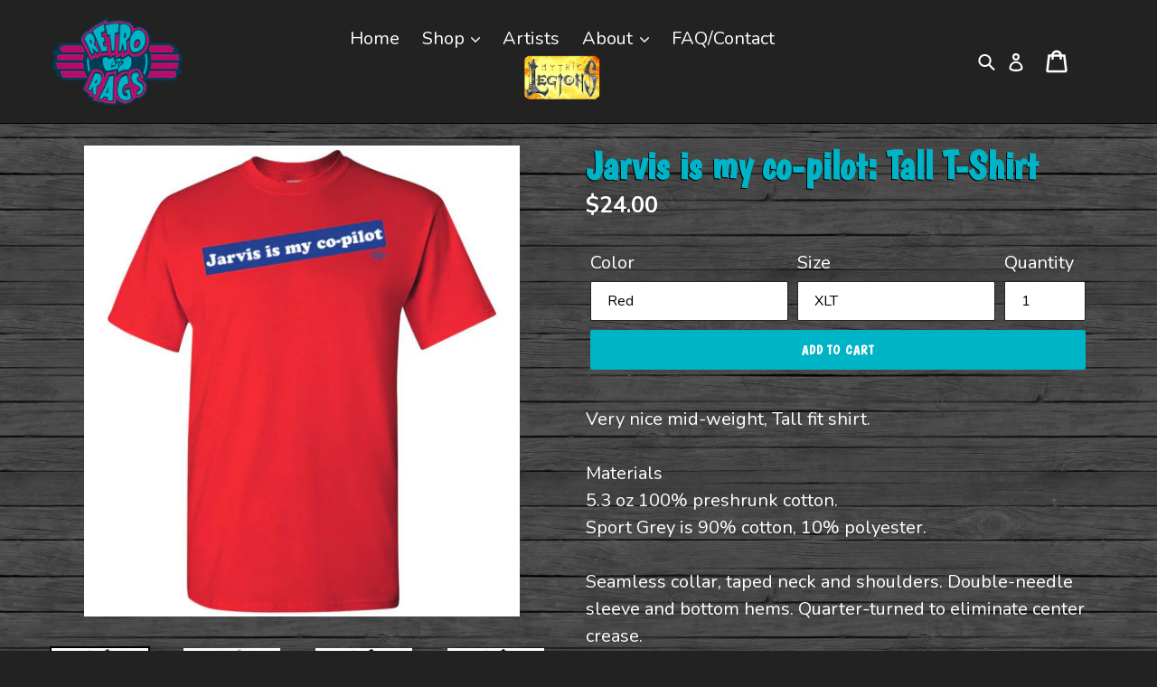

--- FILE ---
content_type: text/html; charset=utf-8
request_url: https://retroragslimited.com/products/jarvis-is-my-co-pilot-tall-t-shirt
body_size: 34671
content:
<!doctype html>
<!--[if IE 9]> <html class="ie9 no-js" lang="en"> <![endif]-->
<!--[if (gt IE 9)|!(IE)]><!--> <html class="no-js" lang="en"> <!--<![endif]-->
<head>
  <meta charset="utf-8">
  <meta http-equiv="X-UA-Compatible" content="IE=edge,chrome=1">
  <meta id="vp" name="viewport" content="width=device-width,initial-scale=1">
  <meta name="theme-color" content="#033c57">
  <link href="https://fonts.googleapis.com/css?family=Boogaloo|Nunito:400,700" rel="stylesheet">
  
  <link rel="canonical" href="https://retroragslimited.com/products/jarvis-is-my-co-pilot-tall-t-shirt"><link rel="shortcut icon" href="//retroragslimited.com/cdn/shop/files/retro-rags-limited_32x32.png?v=1613709789" type="image/png"><title>Jarvis is my co-pilot: Tall T-Shirt
&ndash; Retro Rags Limited</title><meta name="description" content="Very nice mid-weight, Tall fit shirt.Materials5.3 oz 100% preshrunk cotton.Sport Grey is 90% cotton, 10% polyester.Seamless collar, taped neck and shoulders. Double-needle sleeve and bottom hems. Quarter-turned to eliminate center crease."><!-- /snippets/social-meta-tags.liquid -->




<meta property="og:site_name" content="Retro Rags Limited">
<meta property="og:url" content="https://retroragslimited.com/products/jarvis-is-my-co-pilot-tall-t-shirt">
<meta property="og:title" content="Jarvis is my co-pilot: Tall T-Shirt">
<meta property="og:type" content="product">
<meta property="og:description" content="Very nice mid-weight, Tall fit shirt.Materials5.3 oz 100% preshrunk cotton.Sport Grey is 90% cotton, 10% polyester.Seamless collar, taped neck and shoulders. Double-needle sleeve and bottom hems. Quarter-turned to eliminate center crease.">

  <meta property="og:price:amount" content="24.00">
  <meta property="og:price:currency" content="USD">

<meta property="og:image" content="http://retroragslimited.com/cdn/shop/products/10246_5768_0_ab5608b2-2cd4-4561-9834-4f0743049f01_1200x1200.jpg?v=1554431380"><meta property="og:image" content="http://retroragslimited.com/cdn/shop/products/10246_5781_0_125a211e-ac1d-4d11-b409-393421a0382c_1200x1200.jpg?v=1554431380"><meta property="og:image" content="http://retroragslimited.com/cdn/shop/products/10246_5734_0_a39d2657-531e-4754-9753-286628fc1adb_1200x1200.jpg?v=1554431380">
<meta property="og:image:secure_url" content="https://retroragslimited.com/cdn/shop/products/10246_5768_0_ab5608b2-2cd4-4561-9834-4f0743049f01_1200x1200.jpg?v=1554431380"><meta property="og:image:secure_url" content="https://retroragslimited.com/cdn/shop/products/10246_5781_0_125a211e-ac1d-4d11-b409-393421a0382c_1200x1200.jpg?v=1554431380"><meta property="og:image:secure_url" content="https://retroragslimited.com/cdn/shop/products/10246_5734_0_a39d2657-531e-4754-9753-286628fc1adb_1200x1200.jpg?v=1554431380">


<meta name="twitter:card" content="summary_large_image">
<meta name="twitter:title" content="Jarvis is my co-pilot: Tall T-Shirt">
<meta name="twitter:description" content="Very nice mid-weight, Tall fit shirt.Materials5.3 oz 100% preshrunk cotton.Sport Grey is 90% cotton, 10% polyester.Seamless collar, taped neck and shoulders. Double-needle sleeve and bottom hems. Quarter-turned to eliminate center crease.">


  <link href="//retroragslimited.com/cdn/shop/t/1/assets/theme.scss.css?v=48563146025358384821698172761" rel="stylesheet" type="text/css" media="all" />
  <link href="//retroragslimited.com/cdn/shop/t/1/assets/style.css?v=177394702636970656031645650536" rel="stylesheet" type="text/css" media="all" />
  

  <link href="//fonts.googleapis.com/css?family=Work+Sans:400,700" rel="stylesheet" type="text/css" media="all" />


  

    <link href="//fonts.googleapis.com/css?family=Work+Sans:600" rel="stylesheet" type="text/css" media="all" />
  



  <script>
    var theme = {
      strings: {
        addToCart: "Add to cart",
        soldOut: "Sold out",
        unavailable: "Unavailable",
        showMore: "Show More",
        showLess: "Show Less",
        addressError: "Error looking up that address",
        addressNoResults: "No results for that address",
        addressQueryLimit: "You have exceeded the Google API usage limit. Consider upgrading to a \u003ca href=\"https:\/\/developers.google.com\/maps\/premium\/usage-limits\"\u003ePremium Plan\u003c\/a\u003e.",
        authError: "There was a problem authenticating your Google Maps account."
      },
      moneyFormat: "${{amount}}"
    }

    document.documentElement.className = document.documentElement.className.replace('no-js', 'js');
  </script>

  <!--[if (lte IE 9) ]><script src="//retroragslimited.com/cdn/shop/t/1/assets/match-media.min.js?v=22265819453975888031526483977" type="text/javascript"></script><![endif]--><!--[if (gt IE 9)|!(IE)]><!--><script src="//retroragslimited.com/cdn/shop/t/1/assets/lazysizes.js?v=68441465964607740661526483977" async="async"></script><!--<![endif]-->
  <!--[if lte IE 9]><script src="//retroragslimited.com/cdn/shop/t/1/assets/lazysizes.min.js?1344"></script><![endif]-->

  
  <!--[if (gt IE 9)|!(IE)]><!--><script src="//retroragslimited.com/cdn/shop/t/1/assets/vendor.js?v=68650950335462449691532458229" defer="defer"></script><!--<![endif]-->
  <!--[if lte IE 9]><script src="//retroragslimited.com/cdn/shop/t/1/assets/vendor.js?v=68650950335462449691532458229"></script><![endif]-->

  <!--[if (gt IE 9)|!(IE)]><!--><script src="//retroragslimited.com/cdn/shop/t/1/assets/theme.js?v=58724166359131450451728417734" defer="defer"></script><!--<![endif]-->
  <!--[if lte IE 9]><script src="//retroragslimited.com/cdn/shop/t/1/assets/theme.js?v=58724166359131450451728417734"></script><![endif]-->
  
  
  <script>window.performance && window.performance.mark && window.performance.mark('shopify.content_for_header.start');</script><meta name="facebook-domain-verification" content="ma3zhjpbebjwtvpsbrvv5tn97a8kmg">
<meta name="google-site-verification" content="deCLB2PZtiBg-uoSuv0vYz8S3xwwueSKqmcg3_guSt4">
<meta id="shopify-digital-wallet" name="shopify-digital-wallet" content="/7969570873/digital_wallets/dialog">
<meta name="shopify-checkout-api-token" content="ca3a0a8ced91f6bc25c622efcd7306be">
<meta id="in-context-paypal-metadata" data-shop-id="7969570873" data-venmo-supported="false" data-environment="production" data-locale="en_US" data-paypal-v4="true" data-currency="USD">
<link rel="alternate" type="application/json+oembed" href="https://retroragslimited.com/products/jarvis-is-my-co-pilot-tall-t-shirt.oembed">
<script async="async" src="/checkouts/internal/preloads.js?locale=en-US"></script>
<link rel="preconnect" href="https://shop.app" crossorigin="anonymous">
<script async="async" src="https://shop.app/checkouts/internal/preloads.js?locale=en-US&shop_id=7969570873" crossorigin="anonymous"></script>
<script id="apple-pay-shop-capabilities" type="application/json">{"shopId":7969570873,"countryCode":"US","currencyCode":"USD","merchantCapabilities":["supports3DS"],"merchantId":"gid:\/\/shopify\/Shop\/7969570873","merchantName":"Retro Rags Limited","requiredBillingContactFields":["postalAddress","email"],"requiredShippingContactFields":["postalAddress","email"],"shippingType":"shipping","supportedNetworks":["visa","masterCard","amex","discover","elo","jcb"],"total":{"type":"pending","label":"Retro Rags Limited","amount":"1.00"},"shopifyPaymentsEnabled":true,"supportsSubscriptions":true}</script>
<script id="shopify-features" type="application/json">{"accessToken":"ca3a0a8ced91f6bc25c622efcd7306be","betas":["rich-media-storefront-analytics"],"domain":"retroragslimited.com","predictiveSearch":true,"shopId":7969570873,"locale":"en"}</script>
<script>var Shopify = Shopify || {};
Shopify.shop = "retro-rags-ltd-gr.myshopify.com";
Shopify.locale = "en";
Shopify.currency = {"active":"USD","rate":"1.0"};
Shopify.country = "US";
Shopify.theme = {"name":"Debut","id":18468241465,"schema_name":"Debut","schema_version":"3.1.1","theme_store_id":796,"role":"main"};
Shopify.theme.handle = "null";
Shopify.theme.style = {"id":null,"handle":null};
Shopify.cdnHost = "retroragslimited.com/cdn";
Shopify.routes = Shopify.routes || {};
Shopify.routes.root = "/";</script>
<script type="module">!function(o){(o.Shopify=o.Shopify||{}).modules=!0}(window);</script>
<script>!function(o){function n(){var o=[];function n(){o.push(Array.prototype.slice.apply(arguments))}return n.q=o,n}var t=o.Shopify=o.Shopify||{};t.loadFeatures=n(),t.autoloadFeatures=n()}(window);</script>
<script>
  window.ShopifyPay = window.ShopifyPay || {};
  window.ShopifyPay.apiHost = "shop.app\/pay";
  window.ShopifyPay.redirectState = null;
</script>
<script id="shop-js-analytics" type="application/json">{"pageType":"product"}</script>
<script defer="defer" async type="module" src="//retroragslimited.com/cdn/shopifycloud/shop-js/modules/v2/client.init-shop-cart-sync_DtuiiIyl.en.esm.js"></script>
<script defer="defer" async type="module" src="//retroragslimited.com/cdn/shopifycloud/shop-js/modules/v2/chunk.common_CUHEfi5Q.esm.js"></script>
<script type="module">
  await import("//retroragslimited.com/cdn/shopifycloud/shop-js/modules/v2/client.init-shop-cart-sync_DtuiiIyl.en.esm.js");
await import("//retroragslimited.com/cdn/shopifycloud/shop-js/modules/v2/chunk.common_CUHEfi5Q.esm.js");

  window.Shopify.SignInWithShop?.initShopCartSync?.({"fedCMEnabled":true,"windoidEnabled":true});

</script>
<script>
  window.Shopify = window.Shopify || {};
  if (!window.Shopify.featureAssets) window.Shopify.featureAssets = {};
  window.Shopify.featureAssets['shop-js'] = {"shop-cart-sync":["modules/v2/client.shop-cart-sync_DFoTY42P.en.esm.js","modules/v2/chunk.common_CUHEfi5Q.esm.js"],"init-fed-cm":["modules/v2/client.init-fed-cm_D2UNy1i2.en.esm.js","modules/v2/chunk.common_CUHEfi5Q.esm.js"],"init-shop-email-lookup-coordinator":["modules/v2/client.init-shop-email-lookup-coordinator_BQEe2rDt.en.esm.js","modules/v2/chunk.common_CUHEfi5Q.esm.js"],"shop-cash-offers":["modules/v2/client.shop-cash-offers_3CTtReFF.en.esm.js","modules/v2/chunk.common_CUHEfi5Q.esm.js","modules/v2/chunk.modal_BewljZkx.esm.js"],"shop-button":["modules/v2/client.shop-button_C6oxCjDL.en.esm.js","modules/v2/chunk.common_CUHEfi5Q.esm.js"],"init-windoid":["modules/v2/client.init-windoid_5pix8xhK.en.esm.js","modules/v2/chunk.common_CUHEfi5Q.esm.js"],"avatar":["modules/v2/client.avatar_BTnouDA3.en.esm.js"],"init-shop-cart-sync":["modules/v2/client.init-shop-cart-sync_DtuiiIyl.en.esm.js","modules/v2/chunk.common_CUHEfi5Q.esm.js"],"shop-toast-manager":["modules/v2/client.shop-toast-manager_BYv_8cH1.en.esm.js","modules/v2/chunk.common_CUHEfi5Q.esm.js"],"pay-button":["modules/v2/client.pay-button_FnF9EIkY.en.esm.js","modules/v2/chunk.common_CUHEfi5Q.esm.js"],"shop-login-button":["modules/v2/client.shop-login-button_CH1KUpOf.en.esm.js","modules/v2/chunk.common_CUHEfi5Q.esm.js","modules/v2/chunk.modal_BewljZkx.esm.js"],"init-customer-accounts-sign-up":["modules/v2/client.init-customer-accounts-sign-up_aj7QGgYS.en.esm.js","modules/v2/client.shop-login-button_CH1KUpOf.en.esm.js","modules/v2/chunk.common_CUHEfi5Q.esm.js","modules/v2/chunk.modal_BewljZkx.esm.js"],"init-shop-for-new-customer-accounts":["modules/v2/client.init-shop-for-new-customer-accounts_NbnYRf_7.en.esm.js","modules/v2/client.shop-login-button_CH1KUpOf.en.esm.js","modules/v2/chunk.common_CUHEfi5Q.esm.js","modules/v2/chunk.modal_BewljZkx.esm.js"],"init-customer-accounts":["modules/v2/client.init-customer-accounts_ppedhqCH.en.esm.js","modules/v2/client.shop-login-button_CH1KUpOf.en.esm.js","modules/v2/chunk.common_CUHEfi5Q.esm.js","modules/v2/chunk.modal_BewljZkx.esm.js"],"shop-follow-button":["modules/v2/client.shop-follow-button_CMIBBa6u.en.esm.js","modules/v2/chunk.common_CUHEfi5Q.esm.js","modules/v2/chunk.modal_BewljZkx.esm.js"],"lead-capture":["modules/v2/client.lead-capture_But0hIyf.en.esm.js","modules/v2/chunk.common_CUHEfi5Q.esm.js","modules/v2/chunk.modal_BewljZkx.esm.js"],"checkout-modal":["modules/v2/client.checkout-modal_BBxc70dQ.en.esm.js","modules/v2/chunk.common_CUHEfi5Q.esm.js","modules/v2/chunk.modal_BewljZkx.esm.js"],"shop-login":["modules/v2/client.shop-login_hM3Q17Kl.en.esm.js","modules/v2/chunk.common_CUHEfi5Q.esm.js","modules/v2/chunk.modal_BewljZkx.esm.js"],"payment-terms":["modules/v2/client.payment-terms_CAtGlQYS.en.esm.js","modules/v2/chunk.common_CUHEfi5Q.esm.js","modules/v2/chunk.modal_BewljZkx.esm.js"]};
</script>
<script id="__st">var __st={"a":7969570873,"offset":-18000,"reqid":"03f4287d-cb62-42e9-95ee-fd5685ef3055-1766386288","pageurl":"retroragslimited.com\/products\/jarvis-is-my-co-pilot-tall-t-shirt","u":"e1eb39cbe51b","p":"product","rtyp":"product","rid":2150820511801};</script>
<script>window.ShopifyPaypalV4VisibilityTracking = true;</script>
<script id="captcha-bootstrap">!function(){'use strict';const t='contact',e='account',n='new_comment',o=[[t,t],['blogs',n],['comments',n],[t,'customer']],c=[[e,'customer_login'],[e,'guest_login'],[e,'recover_customer_password'],[e,'create_customer']],r=t=>t.map((([t,e])=>`form[action*='/${t}']:not([data-nocaptcha='true']) input[name='form_type'][value='${e}']`)).join(','),a=t=>()=>t?[...document.querySelectorAll(t)].map((t=>t.form)):[];function s(){const t=[...o],e=r(t);return a(e)}const i='password',u='form_key',d=['recaptcha-v3-token','g-recaptcha-response','h-captcha-response',i],f=()=>{try{return window.sessionStorage}catch{return}},m='__shopify_v',_=t=>t.elements[u];function p(t,e,n=!1){try{const o=window.sessionStorage,c=JSON.parse(o.getItem(e)),{data:r}=function(t){const{data:e,action:n}=t;return t[m]||n?{data:e,action:n}:{data:t,action:n}}(c);for(const[e,n]of Object.entries(r))t.elements[e]&&(t.elements[e].value=n);n&&o.removeItem(e)}catch(o){console.error('form repopulation failed',{error:o})}}const l='form_type',E='cptcha';function T(t){t.dataset[E]=!0}const w=window,h=w.document,L='Shopify',v='ce_forms',y='captcha';let A=!1;((t,e)=>{const n=(g='f06e6c50-85a8-45c8-87d0-21a2b65856fe',I='https://cdn.shopify.com/shopifycloud/storefront-forms-hcaptcha/ce_storefront_forms_captcha_hcaptcha.v1.5.2.iife.js',D={infoText:'Protected by hCaptcha',privacyText:'Privacy',termsText:'Terms'},(t,e,n)=>{const o=w[L][v],c=o.bindForm;if(c)return c(t,g,e,D).then(n);var r;o.q.push([[t,g,e,D],n]),r=I,A||(h.body.append(Object.assign(h.createElement('script'),{id:'captcha-provider',async:!0,src:r})),A=!0)});var g,I,D;w[L]=w[L]||{},w[L][v]=w[L][v]||{},w[L][v].q=[],w[L][y]=w[L][y]||{},w[L][y].protect=function(t,e){n(t,void 0,e),T(t)},Object.freeze(w[L][y]),function(t,e,n,w,h,L){const[v,y,A,g]=function(t,e,n){const i=e?o:[],u=t?c:[],d=[...i,...u],f=r(d),m=r(i),_=r(d.filter((([t,e])=>n.includes(e))));return[a(f),a(m),a(_),s()]}(w,h,L),I=t=>{const e=t.target;return e instanceof HTMLFormElement?e:e&&e.form},D=t=>v().includes(t);t.addEventListener('submit',(t=>{const e=I(t);if(!e)return;const n=D(e)&&!e.dataset.hcaptchaBound&&!e.dataset.recaptchaBound,o=_(e),c=g().includes(e)&&(!o||!o.value);(n||c)&&t.preventDefault(),c&&!n&&(function(t){try{if(!f())return;!function(t){const e=f();if(!e)return;const n=_(t);if(!n)return;const o=n.value;o&&e.removeItem(o)}(t);const e=Array.from(Array(32),(()=>Math.random().toString(36)[2])).join('');!function(t,e){_(t)||t.append(Object.assign(document.createElement('input'),{type:'hidden',name:u})),t.elements[u].value=e}(t,e),function(t,e){const n=f();if(!n)return;const o=[...t.querySelectorAll(`input[type='${i}']`)].map((({name:t})=>t)),c=[...d,...o],r={};for(const[a,s]of new FormData(t).entries())c.includes(a)||(r[a]=s);n.setItem(e,JSON.stringify({[m]:1,action:t.action,data:r}))}(t,e)}catch(e){console.error('failed to persist form',e)}}(e),e.submit())}));const S=(t,e)=>{t&&!t.dataset[E]&&(n(t,e.some((e=>e===t))),T(t))};for(const o of['focusin','change'])t.addEventListener(o,(t=>{const e=I(t);D(e)&&S(e,y())}));const B=e.get('form_key'),M=e.get(l),P=B&&M;t.addEventListener('DOMContentLoaded',(()=>{const t=y();if(P)for(const e of t)e.elements[l].value===M&&p(e,B);[...new Set([...A(),...v().filter((t=>'true'===t.dataset.shopifyCaptcha))])].forEach((e=>S(e,t)))}))}(h,new URLSearchParams(w.location.search),n,t,e,['guest_login'])})(!0,!0)}();</script>
<script integrity="sha256-4kQ18oKyAcykRKYeNunJcIwy7WH5gtpwJnB7kiuLZ1E=" data-source-attribution="shopify.loadfeatures" defer="defer" src="//retroragslimited.com/cdn/shopifycloud/storefront/assets/storefront/load_feature-a0a9edcb.js" crossorigin="anonymous"></script>
<script crossorigin="anonymous" defer="defer" src="//retroragslimited.com/cdn/shopifycloud/storefront/assets/shopify_pay/storefront-65b4c6d7.js?v=20250812"></script>
<script data-source-attribution="shopify.dynamic_checkout.dynamic.init">var Shopify=Shopify||{};Shopify.PaymentButton=Shopify.PaymentButton||{isStorefrontPortableWallets:!0,init:function(){window.Shopify.PaymentButton.init=function(){};var t=document.createElement("script");t.src="https://retroragslimited.com/cdn/shopifycloud/portable-wallets/latest/portable-wallets.en.js",t.type="module",document.head.appendChild(t)}};
</script>
<script data-source-attribution="shopify.dynamic_checkout.buyer_consent">
  function portableWalletsHideBuyerConsent(e){var t=document.getElementById("shopify-buyer-consent"),n=document.getElementById("shopify-subscription-policy-button");t&&n&&(t.classList.add("hidden"),t.setAttribute("aria-hidden","true"),n.removeEventListener("click",e))}function portableWalletsShowBuyerConsent(e){var t=document.getElementById("shopify-buyer-consent"),n=document.getElementById("shopify-subscription-policy-button");t&&n&&(t.classList.remove("hidden"),t.removeAttribute("aria-hidden"),n.addEventListener("click",e))}window.Shopify?.PaymentButton&&(window.Shopify.PaymentButton.hideBuyerConsent=portableWalletsHideBuyerConsent,window.Shopify.PaymentButton.showBuyerConsent=portableWalletsShowBuyerConsent);
</script>
<script data-source-attribution="shopify.dynamic_checkout.cart.bootstrap">document.addEventListener("DOMContentLoaded",(function(){function t(){return document.querySelector("shopify-accelerated-checkout-cart, shopify-accelerated-checkout")}if(t())Shopify.PaymentButton.init();else{new MutationObserver((function(e,n){t()&&(Shopify.PaymentButton.init(),n.disconnect())})).observe(document.body,{childList:!0,subtree:!0})}}));
</script>
<link id="shopify-accelerated-checkout-styles" rel="stylesheet" media="screen" href="https://retroragslimited.com/cdn/shopifycloud/portable-wallets/latest/accelerated-checkout-backwards-compat.css" crossorigin="anonymous">
<style id="shopify-accelerated-checkout-cart">
        #shopify-buyer-consent {
  margin-top: 1em;
  display: inline-block;
  width: 100%;
}

#shopify-buyer-consent.hidden {
  display: none;
}

#shopify-subscription-policy-button {
  background: none;
  border: none;
  padding: 0;
  text-decoration: underline;
  font-size: inherit;
  cursor: pointer;
}

#shopify-subscription-policy-button::before {
  box-shadow: none;
}

      </style>

<script>window.performance && window.performance.mark && window.performance.mark('shopify.content_for_header.end');</script>
  
  <script src="https://code.jquery.com/jquery-2.2.4.min.js" integrity="sha256-BbhdlvQf/xTY9gja0Dq3HiwQF8LaCRTXxZKRutelT44=" crossorigin="anonymous"></script>
  
  	<script>
	    if (screen.width < 600 && location.href.indexOf("custom") > -1) {
	        var mvp = document.getElementById("vp");
	        mvp.setAttribute("content","width=600");
	    }
	</script>
  <link href="//retroragslimited.com/cdn/shop/t/1/assets/shopstorm-apps.scss.css?v=165973173752959850991638894802" rel="stylesheet" type="text/css" media="all" />
  <script async src="https://app-cdn.productcustomizer.com/assets/storefront/product-customizer-v2-7a947db4b8ccdea29d3c7ba133b8b0772622fea3a73b473997357e4d12e8aa8e.js?shop=retro-rags-ltd-gr.myshopify.com" type="text/javascript"></script>
<link href="https://monorail-edge.shopifysvc.com" rel="dns-prefetch">
<script>(function(){if ("sendBeacon" in navigator && "performance" in window) {try {var session_token_from_headers = performance.getEntriesByType('navigation')[0].serverTiming.find(x => x.name == '_s').description;} catch {var session_token_from_headers = undefined;}var session_cookie_matches = document.cookie.match(/_shopify_s=([^;]*)/);var session_token_from_cookie = session_cookie_matches && session_cookie_matches.length === 2 ? session_cookie_matches[1] : "";var session_token = session_token_from_headers || session_token_from_cookie || "";function handle_abandonment_event(e) {var entries = performance.getEntries().filter(function(entry) {return /monorail-edge.shopifysvc.com/.test(entry.name);});if (!window.abandonment_tracked && entries.length === 0) {window.abandonment_tracked = true;var currentMs = Date.now();var navigation_start = performance.timing.navigationStart;var payload = {shop_id: 7969570873,url: window.location.href,navigation_start,duration: currentMs - navigation_start,session_token,page_type: "product"};window.navigator.sendBeacon("https://monorail-edge.shopifysvc.com/v1/produce", JSON.stringify({schema_id: "online_store_buyer_site_abandonment/1.1",payload: payload,metadata: {event_created_at_ms: currentMs,event_sent_at_ms: currentMs}}));}}window.addEventListener('pagehide', handle_abandonment_event);}}());</script>
<script id="web-pixels-manager-setup">(function e(e,d,r,n,o){if(void 0===o&&(o={}),!Boolean(null===(a=null===(i=window.Shopify)||void 0===i?void 0:i.analytics)||void 0===a?void 0:a.replayQueue)){var i,a;window.Shopify=window.Shopify||{};var t=window.Shopify;t.analytics=t.analytics||{};var s=t.analytics;s.replayQueue=[],s.publish=function(e,d,r){return s.replayQueue.push([e,d,r]),!0};try{self.performance.mark("wpm:start")}catch(e){}var l=function(){var e={modern:/Edge?\/(1{2}[4-9]|1[2-9]\d|[2-9]\d{2}|\d{4,})\.\d+(\.\d+|)|Firefox\/(1{2}[4-9]|1[2-9]\d|[2-9]\d{2}|\d{4,})\.\d+(\.\d+|)|Chrom(ium|e)\/(9{2}|\d{3,})\.\d+(\.\d+|)|(Maci|X1{2}).+ Version\/(15\.\d+|(1[6-9]|[2-9]\d|\d{3,})\.\d+)([,.]\d+|)( \(\w+\)|)( Mobile\/\w+|) Safari\/|Chrome.+OPR\/(9{2}|\d{3,})\.\d+\.\d+|(CPU[ +]OS|iPhone[ +]OS|CPU[ +]iPhone|CPU IPhone OS|CPU iPad OS)[ +]+(15[._]\d+|(1[6-9]|[2-9]\d|\d{3,})[._]\d+)([._]\d+|)|Android:?[ /-](13[3-9]|1[4-9]\d|[2-9]\d{2}|\d{4,})(\.\d+|)(\.\d+|)|Android.+Firefox\/(13[5-9]|1[4-9]\d|[2-9]\d{2}|\d{4,})\.\d+(\.\d+|)|Android.+Chrom(ium|e)\/(13[3-9]|1[4-9]\d|[2-9]\d{2}|\d{4,})\.\d+(\.\d+|)|SamsungBrowser\/([2-9]\d|\d{3,})\.\d+/,legacy:/Edge?\/(1[6-9]|[2-9]\d|\d{3,})\.\d+(\.\d+|)|Firefox\/(5[4-9]|[6-9]\d|\d{3,})\.\d+(\.\d+|)|Chrom(ium|e)\/(5[1-9]|[6-9]\d|\d{3,})\.\d+(\.\d+|)([\d.]+$|.*Safari\/(?![\d.]+ Edge\/[\d.]+$))|(Maci|X1{2}).+ Version\/(10\.\d+|(1[1-9]|[2-9]\d|\d{3,})\.\d+)([,.]\d+|)( \(\w+\)|)( Mobile\/\w+|) Safari\/|Chrome.+OPR\/(3[89]|[4-9]\d|\d{3,})\.\d+\.\d+|(CPU[ +]OS|iPhone[ +]OS|CPU[ +]iPhone|CPU IPhone OS|CPU iPad OS)[ +]+(10[._]\d+|(1[1-9]|[2-9]\d|\d{3,})[._]\d+)([._]\d+|)|Android:?[ /-](13[3-9]|1[4-9]\d|[2-9]\d{2}|\d{4,})(\.\d+|)(\.\d+|)|Mobile Safari.+OPR\/([89]\d|\d{3,})\.\d+\.\d+|Android.+Firefox\/(13[5-9]|1[4-9]\d|[2-9]\d{2}|\d{4,})\.\d+(\.\d+|)|Android.+Chrom(ium|e)\/(13[3-9]|1[4-9]\d|[2-9]\d{2}|\d{4,})\.\d+(\.\d+|)|Android.+(UC? ?Browser|UCWEB|U3)[ /]?(15\.([5-9]|\d{2,})|(1[6-9]|[2-9]\d|\d{3,})\.\d+)\.\d+|SamsungBrowser\/(5\.\d+|([6-9]|\d{2,})\.\d+)|Android.+MQ{2}Browser\/(14(\.(9|\d{2,})|)|(1[5-9]|[2-9]\d|\d{3,})(\.\d+|))(\.\d+|)|K[Aa][Ii]OS\/(3\.\d+|([4-9]|\d{2,})\.\d+)(\.\d+|)/},d=e.modern,r=e.legacy,n=navigator.userAgent;return n.match(d)?"modern":n.match(r)?"legacy":"unknown"}(),u="modern"===l?"modern":"legacy",c=(null!=n?n:{modern:"",legacy:""})[u],f=function(e){return[e.baseUrl,"/wpm","/b",e.hashVersion,"modern"===e.buildTarget?"m":"l",".js"].join("")}({baseUrl:d,hashVersion:r,buildTarget:u}),m=function(e){var d=e.version,r=e.bundleTarget,n=e.surface,o=e.pageUrl,i=e.monorailEndpoint;return{emit:function(e){var a=e.status,t=e.errorMsg,s=(new Date).getTime(),l=JSON.stringify({metadata:{event_sent_at_ms:s},events:[{schema_id:"web_pixels_manager_load/3.1",payload:{version:d,bundle_target:r,page_url:o,status:a,surface:n,error_msg:t},metadata:{event_created_at_ms:s}}]});if(!i)return console&&console.warn&&console.warn("[Web Pixels Manager] No Monorail endpoint provided, skipping logging."),!1;try{return self.navigator.sendBeacon.bind(self.navigator)(i,l)}catch(e){}var u=new XMLHttpRequest;try{return u.open("POST",i,!0),u.setRequestHeader("Content-Type","text/plain"),u.send(l),!0}catch(e){return console&&console.warn&&console.warn("[Web Pixels Manager] Got an unhandled error while logging to Monorail."),!1}}}}({version:r,bundleTarget:l,surface:e.surface,pageUrl:self.location.href,monorailEndpoint:e.monorailEndpoint});try{o.browserTarget=l,function(e){var d=e.src,r=e.async,n=void 0===r||r,o=e.onload,i=e.onerror,a=e.sri,t=e.scriptDataAttributes,s=void 0===t?{}:t,l=document.createElement("script"),u=document.querySelector("head"),c=document.querySelector("body");if(l.async=n,l.src=d,a&&(l.integrity=a,l.crossOrigin="anonymous"),s)for(var f in s)if(Object.prototype.hasOwnProperty.call(s,f))try{l.dataset[f]=s[f]}catch(e){}if(o&&l.addEventListener("load",o),i&&l.addEventListener("error",i),u)u.appendChild(l);else{if(!c)throw new Error("Did not find a head or body element to append the script");c.appendChild(l)}}({src:f,async:!0,onload:function(){if(!function(){var e,d;return Boolean(null===(d=null===(e=window.Shopify)||void 0===e?void 0:e.analytics)||void 0===d?void 0:d.initialized)}()){var d=window.webPixelsManager.init(e)||void 0;if(d){var r=window.Shopify.analytics;r.replayQueue.forEach((function(e){var r=e[0],n=e[1],o=e[2];d.publishCustomEvent(r,n,o)})),r.replayQueue=[],r.publish=d.publishCustomEvent,r.visitor=d.visitor,r.initialized=!0}}},onerror:function(){return m.emit({status:"failed",errorMsg:"".concat(f," has failed to load")})},sri:function(e){var d=/^sha384-[A-Za-z0-9+/=]+$/;return"string"==typeof e&&d.test(e)}(c)?c:"",scriptDataAttributes:o}),m.emit({status:"loading"})}catch(e){m.emit({status:"failed",errorMsg:(null==e?void 0:e.message)||"Unknown error"})}}})({shopId: 7969570873,storefrontBaseUrl: "https://retroragslimited.com",extensionsBaseUrl: "https://extensions.shopifycdn.com/cdn/shopifycloud/web-pixels-manager",monorailEndpoint: "https://monorail-edge.shopifysvc.com/unstable/produce_batch",surface: "storefront-renderer",enabledBetaFlags: ["2dca8a86"],webPixelsConfigList: [{"id":"902988066","configuration":"{\"config\":\"{\\\"pixel_id\\\":\\\"GT-5TCCPTC\\\",\\\"target_country\\\":\\\"US\\\",\\\"gtag_events\\\":[{\\\"type\\\":\\\"purchase\\\",\\\"action_label\\\":\\\"MC-7FECMZYHX7\\\"},{\\\"type\\\":\\\"page_view\\\",\\\"action_label\\\":\\\"MC-7FECMZYHX7\\\"},{\\\"type\\\":\\\"view_item\\\",\\\"action_label\\\":\\\"MC-7FECMZYHX7\\\"}],\\\"enable_monitoring_mode\\\":false}\"}","eventPayloadVersion":"v1","runtimeContext":"OPEN","scriptVersion":"b2a88bafab3e21179ed38636efcd8a93","type":"APP","apiClientId":1780363,"privacyPurposes":[],"dataSharingAdjustments":{"protectedCustomerApprovalScopes":["read_customer_address","read_customer_email","read_customer_name","read_customer_personal_data","read_customer_phone"]}},{"id":"136806690","eventPayloadVersion":"v1","runtimeContext":"LAX","scriptVersion":"1","type":"CUSTOM","privacyPurposes":["MARKETING"],"name":"Meta pixel (migrated)"},{"id":"150733090","eventPayloadVersion":"v1","runtimeContext":"LAX","scriptVersion":"1","type":"CUSTOM","privacyPurposes":["ANALYTICS"],"name":"Google Analytics tag (migrated)"},{"id":"shopify-app-pixel","configuration":"{}","eventPayloadVersion":"v1","runtimeContext":"STRICT","scriptVersion":"0450","apiClientId":"shopify-pixel","type":"APP","privacyPurposes":["ANALYTICS","MARKETING"]},{"id":"shopify-custom-pixel","eventPayloadVersion":"v1","runtimeContext":"LAX","scriptVersion":"0450","apiClientId":"shopify-pixel","type":"CUSTOM","privacyPurposes":["ANALYTICS","MARKETING"]}],isMerchantRequest: false,initData: {"shop":{"name":"Retro Rags Limited","paymentSettings":{"currencyCode":"USD"},"myshopifyDomain":"retro-rags-ltd-gr.myshopify.com","countryCode":"US","storefrontUrl":"https:\/\/retroragslimited.com"},"customer":null,"cart":null,"checkout":null,"productVariants":[{"price":{"amount":24.0,"currencyCode":"USD"},"product":{"title":"Jarvis is my co-pilot: Tall T-Shirt","vendor":"Retro Rags Limited","id":"2150820511801","untranslatedTitle":"Jarvis is my co-pilot: Tall T-Shirt","url":"\/products\/jarvis-is-my-co-pilot-tall-t-shirt","type":""},"id":"19059883933753","image":{"src":"\/\/retroragslimited.com\/cdn\/shop\/products\/10246_5768_0_ab5608b2-2cd4-4561-9834-4f0743049f01.jpg?v=1554431380"},"sku":"TS.84419512","title":"Red \/ XLT","untranslatedTitle":"Red \/ XLT"},{"price":{"amount":24.0,"currencyCode":"USD"},"product":{"title":"Jarvis is my co-pilot: Tall T-Shirt","vendor":"Retro Rags Limited","id":"2150820511801","untranslatedTitle":"Jarvis is my co-pilot: Tall T-Shirt","url":"\/products\/jarvis-is-my-co-pilot-tall-t-shirt","type":""},"id":"19059883999289","image":{"src":"\/\/retroragslimited.com\/cdn\/shop\/products\/10246_5768_0_ab5608b2-2cd4-4561-9834-4f0743049f01.jpg?v=1554431380"},"sku":"TS.84419513","title":"Red \/ 2XLT","untranslatedTitle":"Red \/ 2XLT"},{"price":{"amount":24.0,"currencyCode":"USD"},"product":{"title":"Jarvis is my co-pilot: Tall T-Shirt","vendor":"Retro Rags Limited","id":"2150820511801","untranslatedTitle":"Jarvis is my co-pilot: Tall T-Shirt","url":"\/products\/jarvis-is-my-co-pilot-tall-t-shirt","type":""},"id":"19059884064825","image":{"src":"\/\/retroragslimited.com\/cdn\/shop\/products\/10246_5768_0_ab5608b2-2cd4-4561-9834-4f0743049f01.jpg?v=1554431380"},"sku":"TS.84419514","title":"Red \/ 3XLT","untranslatedTitle":"Red \/ 3XLT"},{"price":{"amount":24.0,"currencyCode":"USD"},"product":{"title":"Jarvis is my co-pilot: Tall T-Shirt","vendor":"Retro Rags Limited","id":"2150820511801","untranslatedTitle":"Jarvis is my co-pilot: Tall T-Shirt","url":"\/products\/jarvis-is-my-co-pilot-tall-t-shirt","type":""},"id":"19059883343929","image":{"src":"\/\/retroragslimited.com\/cdn\/shop\/products\/10246_5781_0_125a211e-ac1d-4d11-b409-393421a0382c.jpg?v=1554431380"},"sku":"TS.84419501","title":"White \/ XLT","untranslatedTitle":"White \/ XLT"},{"price":{"amount":24.0,"currencyCode":"USD"},"product":{"title":"Jarvis is my co-pilot: Tall T-Shirt","vendor":"Retro Rags Limited","id":"2150820511801","untranslatedTitle":"Jarvis is my co-pilot: Tall T-Shirt","url":"\/products\/jarvis-is-my-co-pilot-tall-t-shirt","type":""},"id":"19059883376697","image":{"src":"\/\/retroragslimited.com\/cdn\/shop\/products\/10246_5781_0_125a211e-ac1d-4d11-b409-393421a0382c.jpg?v=1554431380"},"sku":"TS.84419502","title":"White \/ 2XLT","untranslatedTitle":"White \/ 2XLT"},{"price":{"amount":24.0,"currencyCode":"USD"},"product":{"title":"Jarvis is my co-pilot: Tall T-Shirt","vendor":"Retro Rags Limited","id":"2150820511801","untranslatedTitle":"Jarvis is my co-pilot: Tall T-Shirt","url":"\/products\/jarvis-is-my-co-pilot-tall-t-shirt","type":""},"id":"19059883409465","image":{"src":"\/\/retroragslimited.com\/cdn\/shop\/products\/10246_5781_0_125a211e-ac1d-4d11-b409-393421a0382c.jpg?v=1554431380"},"sku":"TS.84419503","title":"White \/ 3XLT","untranslatedTitle":"White \/ 3XLT"},{"price":{"amount":24.0,"currencyCode":"USD"},"product":{"title":"Jarvis is my co-pilot: Tall T-Shirt","vendor":"Retro Rags Limited","id":"2150820511801","untranslatedTitle":"Jarvis is my co-pilot: Tall T-Shirt","url":"\/products\/jarvis-is-my-co-pilot-tall-t-shirt","type":""},"id":"19059883442233","image":{"src":"\/\/retroragslimited.com\/cdn\/shop\/products\/10246_5734_0_a39d2657-531e-4754-9753-286628fc1adb.jpg?v=1554431380"},"sku":"TS.84419504","title":"Black \/ XLT","untranslatedTitle":"Black \/ XLT"},{"price":{"amount":24.0,"currencyCode":"USD"},"product":{"title":"Jarvis is my co-pilot: Tall T-Shirt","vendor":"Retro Rags Limited","id":"2150820511801","untranslatedTitle":"Jarvis is my co-pilot: Tall T-Shirt","url":"\/products\/jarvis-is-my-co-pilot-tall-t-shirt","type":""},"id":"19059883475001","image":{"src":"\/\/retroragslimited.com\/cdn\/shop\/products\/10246_5734_0_a39d2657-531e-4754-9753-286628fc1adb.jpg?v=1554431380"},"sku":"TS.84419505","title":"Black \/ 2XLT","untranslatedTitle":"Black \/ 2XLT"},{"price":{"amount":24.0,"currencyCode":"USD"},"product":{"title":"Jarvis is my co-pilot: Tall T-Shirt","vendor":"Retro Rags Limited","id":"2150820511801","untranslatedTitle":"Jarvis is my co-pilot: Tall T-Shirt","url":"\/products\/jarvis-is-my-co-pilot-tall-t-shirt","type":""},"id":"19059883507769","image":{"src":"\/\/retroragslimited.com\/cdn\/shop\/products\/10246_5734_0_a39d2657-531e-4754-9753-286628fc1adb.jpg?v=1554431380"},"sku":"TS.84419506","title":"Black \/ 3XLT","untranslatedTitle":"Black \/ 3XLT"},{"price":{"amount":24.0,"currencyCode":"USD"},"product":{"title":"Jarvis is my co-pilot: Tall T-Shirt","vendor":"Retro Rags Limited","id":"2150820511801","untranslatedTitle":"Jarvis is my co-pilot: Tall T-Shirt","url":"\/products\/jarvis-is-my-co-pilot-tall-t-shirt","type":""},"id":"19059883573305","image":{"src":"\/\/retroragslimited.com\/cdn\/shop\/products\/10246_5739_0_205c5a19-0ca7-486d-98ad-4a9e56abcea3.jpg?v=1554431380"},"sku":"TS.84419507","title":"Charcoal \/ 2XLT","untranslatedTitle":"Charcoal \/ 2XLT"},{"price":{"amount":24.0,"currencyCode":"USD"},"product":{"title":"Jarvis is my co-pilot: Tall T-Shirt","vendor":"Retro Rags Limited","id":"2150820511801","untranslatedTitle":"Jarvis is my co-pilot: Tall T-Shirt","url":"\/products\/jarvis-is-my-co-pilot-tall-t-shirt","type":""},"id":"19059883671609","image":{"src":"\/\/retroragslimited.com\/cdn\/shop\/products\/10246_5739_0_205c5a19-0ca7-486d-98ad-4a9e56abcea3.jpg?v=1554431380"},"sku":"TS.84419508","title":"Charcoal \/ 3XLT","untranslatedTitle":"Charcoal \/ 3XLT"},{"price":{"amount":24.0,"currencyCode":"USD"},"product":{"title":"Jarvis is my co-pilot: Tall T-Shirt","vendor":"Retro Rags Limited","id":"2150820511801","untranslatedTitle":"Jarvis is my co-pilot: Tall T-Shirt","url":"\/products\/jarvis-is-my-co-pilot-tall-t-shirt","type":""},"id":"19059883737145","image":{"src":"\/\/retroragslimited.com\/cdn\/shop\/products\/10246_5764_0_510fe632-07a5-48b7-8153-c13d98136acc.jpg?v=1554431380"},"sku":"TS.84419509","title":"Navy \/ XLT","untranslatedTitle":"Navy \/ XLT"},{"price":{"amount":24.0,"currencyCode":"USD"},"product":{"title":"Jarvis is my co-pilot: Tall T-Shirt","vendor":"Retro Rags Limited","id":"2150820511801","untranslatedTitle":"Jarvis is my co-pilot: Tall T-Shirt","url":"\/products\/jarvis-is-my-co-pilot-tall-t-shirt","type":""},"id":"19059883802681","image":{"src":"\/\/retroragslimited.com\/cdn\/shop\/products\/10246_5764_0_510fe632-07a5-48b7-8153-c13d98136acc.jpg?v=1554431380"},"sku":"TS.84419510","title":"Navy \/ 2XLT","untranslatedTitle":"Navy \/ 2XLT"},{"price":{"amount":24.0,"currencyCode":"USD"},"product":{"title":"Jarvis is my co-pilot: Tall T-Shirt","vendor":"Retro Rags Limited","id":"2150820511801","untranslatedTitle":"Jarvis is my co-pilot: Tall T-Shirt","url":"\/products\/jarvis-is-my-co-pilot-tall-t-shirt","type":""},"id":"19059883868217","image":{"src":"\/\/retroragslimited.com\/cdn\/shop\/products\/10246_5764_0_510fe632-07a5-48b7-8153-c13d98136acc.jpg?v=1554431380"},"sku":"TS.84419511","title":"Navy \/ 3XLT","untranslatedTitle":"Navy \/ 3XLT"},{"price":{"amount":24.0,"currencyCode":"USD"},"product":{"title":"Jarvis is my co-pilot: Tall T-Shirt","vendor":"Retro Rags Limited","id":"2150820511801","untranslatedTitle":"Jarvis is my co-pilot: Tall T-Shirt","url":"\/products\/jarvis-is-my-co-pilot-tall-t-shirt","type":""},"id":"19059884163129","image":{"src":"\/\/retroragslimited.com\/cdn\/shop\/products\/10246_5769_0_ba0b1759-b63f-494f-9f38-a390220fd9c1.jpg?v=1554431380"},"sku":"TS.84419515","title":"Royal \/ XLT","untranslatedTitle":"Royal \/ XLT"},{"price":{"amount":24.0,"currencyCode":"USD"},"product":{"title":"Jarvis is my co-pilot: Tall T-Shirt","vendor":"Retro Rags Limited","id":"2150820511801","untranslatedTitle":"Jarvis is my co-pilot: Tall T-Shirt","url":"\/products\/jarvis-is-my-co-pilot-tall-t-shirt","type":""},"id":"19059884228665","image":{"src":"\/\/retroragslimited.com\/cdn\/shop\/products\/10246_5769_0_ba0b1759-b63f-494f-9f38-a390220fd9c1.jpg?v=1554431380"},"sku":"TS.84419516","title":"Royal \/ 2XLT","untranslatedTitle":"Royal \/ 2XLT"},{"price":{"amount":24.0,"currencyCode":"USD"},"product":{"title":"Jarvis is my co-pilot: Tall T-Shirt","vendor":"Retro Rags Limited","id":"2150820511801","untranslatedTitle":"Jarvis is my co-pilot: Tall T-Shirt","url":"\/products\/jarvis-is-my-co-pilot-tall-t-shirt","type":""},"id":"19059884294201","image":{"src":"\/\/retroragslimited.com\/cdn\/shop\/products\/10246_5769_0_ba0b1759-b63f-494f-9f38-a390220fd9c1.jpg?v=1554431380"},"sku":"TS.84419517","title":"Royal \/ 3XLT","untranslatedTitle":"Royal \/ 3XLT"},{"price":{"amount":24.0,"currencyCode":"USD"},"product":{"title":"Jarvis is my co-pilot: Tall T-Shirt","vendor":"Retro Rags Limited","id":"2150820511801","untranslatedTitle":"Jarvis is my co-pilot: Tall T-Shirt","url":"\/products\/jarvis-is-my-co-pilot-tall-t-shirt","type":""},"id":"19059884359737","image":{"src":"\/\/retroragslimited.com\/cdn\/shop\/products\/10246_5774_0_ee946f70-38df-48f1-b131-e6c37afeaf64.jpg?v=1554431380"},"sku":"TS.84419518","title":"Sports Grey \/ 2XLT","untranslatedTitle":"Sports Grey \/ 2XLT"},{"price":{"amount":24.0,"currencyCode":"USD"},"product":{"title":"Jarvis is my co-pilot: Tall T-Shirt","vendor":"Retro Rags Limited","id":"2150820511801","untranslatedTitle":"Jarvis is my co-pilot: Tall T-Shirt","url":"\/products\/jarvis-is-my-co-pilot-tall-t-shirt","type":""},"id":"19059884425273","image":{"src":"\/\/retroragslimited.com\/cdn\/shop\/products\/10246_5774_0_ee946f70-38df-48f1-b131-e6c37afeaf64.jpg?v=1554431380"},"sku":"TS.84419519","title":"Sports Grey \/ 3XLT","untranslatedTitle":"Sports Grey \/ 3XLT"}],"purchasingCompany":null},},"https://retroragslimited.com/cdn","1e0b1122w61c904dfpc855754am2b403ea2",{"modern":"","legacy":""},{"shopId":"7969570873","storefrontBaseUrl":"https:\/\/retroragslimited.com","extensionBaseUrl":"https:\/\/extensions.shopifycdn.com\/cdn\/shopifycloud\/web-pixels-manager","surface":"storefront-renderer","enabledBetaFlags":"[\"2dca8a86\"]","isMerchantRequest":"false","hashVersion":"1e0b1122w61c904dfpc855754am2b403ea2","publish":"custom","events":"[[\"page_viewed\",{}],[\"product_viewed\",{\"productVariant\":{\"price\":{\"amount\":24.0,\"currencyCode\":\"USD\"},\"product\":{\"title\":\"Jarvis is my co-pilot: Tall T-Shirt\",\"vendor\":\"Retro Rags Limited\",\"id\":\"2150820511801\",\"untranslatedTitle\":\"Jarvis is my co-pilot: Tall T-Shirt\",\"url\":\"\/products\/jarvis-is-my-co-pilot-tall-t-shirt\",\"type\":\"\"},\"id\":\"19059883933753\",\"image\":{\"src\":\"\/\/retroragslimited.com\/cdn\/shop\/products\/10246_5768_0_ab5608b2-2cd4-4561-9834-4f0743049f01.jpg?v=1554431380\"},\"sku\":\"TS.84419512\",\"title\":\"Red \/ XLT\",\"untranslatedTitle\":\"Red \/ XLT\"}}]]"});</script><script>
  window.ShopifyAnalytics = window.ShopifyAnalytics || {};
  window.ShopifyAnalytics.meta = window.ShopifyAnalytics.meta || {};
  window.ShopifyAnalytics.meta.currency = 'USD';
  var meta = {"product":{"id":2150820511801,"gid":"gid:\/\/shopify\/Product\/2150820511801","vendor":"Retro Rags Limited","type":"","variants":[{"id":19059883933753,"price":2400,"name":"Jarvis is my co-pilot: Tall T-Shirt - Red \/ XLT","public_title":"Red \/ XLT","sku":"TS.84419512"},{"id":19059883999289,"price":2400,"name":"Jarvis is my co-pilot: Tall T-Shirt - Red \/ 2XLT","public_title":"Red \/ 2XLT","sku":"TS.84419513"},{"id":19059884064825,"price":2400,"name":"Jarvis is my co-pilot: Tall T-Shirt - Red \/ 3XLT","public_title":"Red \/ 3XLT","sku":"TS.84419514"},{"id":19059883343929,"price":2400,"name":"Jarvis is my co-pilot: Tall T-Shirt - White \/ XLT","public_title":"White \/ XLT","sku":"TS.84419501"},{"id":19059883376697,"price":2400,"name":"Jarvis is my co-pilot: Tall T-Shirt - White \/ 2XLT","public_title":"White \/ 2XLT","sku":"TS.84419502"},{"id":19059883409465,"price":2400,"name":"Jarvis is my co-pilot: Tall T-Shirt - White \/ 3XLT","public_title":"White \/ 3XLT","sku":"TS.84419503"},{"id":19059883442233,"price":2400,"name":"Jarvis is my co-pilot: Tall T-Shirt - Black \/ XLT","public_title":"Black \/ XLT","sku":"TS.84419504"},{"id":19059883475001,"price":2400,"name":"Jarvis is my co-pilot: Tall T-Shirt - Black \/ 2XLT","public_title":"Black \/ 2XLT","sku":"TS.84419505"},{"id":19059883507769,"price":2400,"name":"Jarvis is my co-pilot: Tall T-Shirt - Black \/ 3XLT","public_title":"Black \/ 3XLT","sku":"TS.84419506"},{"id":19059883573305,"price":2400,"name":"Jarvis is my co-pilot: Tall T-Shirt - Charcoal \/ 2XLT","public_title":"Charcoal \/ 2XLT","sku":"TS.84419507"},{"id":19059883671609,"price":2400,"name":"Jarvis is my co-pilot: Tall T-Shirt - Charcoal \/ 3XLT","public_title":"Charcoal \/ 3XLT","sku":"TS.84419508"},{"id":19059883737145,"price":2400,"name":"Jarvis is my co-pilot: Tall T-Shirt - Navy \/ XLT","public_title":"Navy \/ XLT","sku":"TS.84419509"},{"id":19059883802681,"price":2400,"name":"Jarvis is my co-pilot: Tall T-Shirt - Navy \/ 2XLT","public_title":"Navy \/ 2XLT","sku":"TS.84419510"},{"id":19059883868217,"price":2400,"name":"Jarvis is my co-pilot: Tall T-Shirt - Navy \/ 3XLT","public_title":"Navy \/ 3XLT","sku":"TS.84419511"},{"id":19059884163129,"price":2400,"name":"Jarvis is my co-pilot: Tall T-Shirt - Royal \/ XLT","public_title":"Royal \/ XLT","sku":"TS.84419515"},{"id":19059884228665,"price":2400,"name":"Jarvis is my co-pilot: Tall T-Shirt - Royal \/ 2XLT","public_title":"Royal \/ 2XLT","sku":"TS.84419516"},{"id":19059884294201,"price":2400,"name":"Jarvis is my co-pilot: Tall T-Shirt - Royal \/ 3XLT","public_title":"Royal \/ 3XLT","sku":"TS.84419517"},{"id":19059884359737,"price":2400,"name":"Jarvis is my co-pilot: Tall T-Shirt - Sports Grey \/ 2XLT","public_title":"Sports Grey \/ 2XLT","sku":"TS.84419518"},{"id":19059884425273,"price":2400,"name":"Jarvis is my co-pilot: Tall T-Shirt - Sports Grey \/ 3XLT","public_title":"Sports Grey \/ 3XLT","sku":"TS.84419519"}],"remote":false},"page":{"pageType":"product","resourceType":"product","resourceId":2150820511801}};
  for (var attr in meta) {
    window.ShopifyAnalytics.meta[attr] = meta[attr];
  }
</script>
<script class="analytics">
  (function () {
    var customDocumentWrite = function(content) {
      var jquery = null;

      if (window.jQuery) {
        jquery = window.jQuery;
      } else if (window.Checkout && window.Checkout.$) {
        jquery = window.Checkout.$;
      }

      if (jquery) {
        jquery('body').append(content);
      }
    };

    var hasLoggedConversion = function(token) {
      if (token) {
        return document.cookie.indexOf('loggedConversion=' + token) !== -1;
      }
      return false;
    }

    var setCookieIfConversion = function(token) {
      if (token) {
        var twoMonthsFromNow = new Date(Date.now());
        twoMonthsFromNow.setMonth(twoMonthsFromNow.getMonth() + 2);

        document.cookie = 'loggedConversion=' + token + '; expires=' + twoMonthsFromNow;
      }
    }

    var trekkie = window.ShopifyAnalytics.lib = window.trekkie = window.trekkie || [];
    if (trekkie.integrations) {
      return;
    }
    trekkie.methods = [
      'identify',
      'page',
      'ready',
      'track',
      'trackForm',
      'trackLink'
    ];
    trekkie.factory = function(method) {
      return function() {
        var args = Array.prototype.slice.call(arguments);
        args.unshift(method);
        trekkie.push(args);
        return trekkie;
      };
    };
    for (var i = 0; i < trekkie.methods.length; i++) {
      var key = trekkie.methods[i];
      trekkie[key] = trekkie.factory(key);
    }
    trekkie.load = function(config) {
      trekkie.config = config || {};
      trekkie.config.initialDocumentCookie = document.cookie;
      var first = document.getElementsByTagName('script')[0];
      var script = document.createElement('script');
      script.type = 'text/javascript';
      script.onerror = function(e) {
        var scriptFallback = document.createElement('script');
        scriptFallback.type = 'text/javascript';
        scriptFallback.onerror = function(error) {
                var Monorail = {
      produce: function produce(monorailDomain, schemaId, payload) {
        var currentMs = new Date().getTime();
        var event = {
          schema_id: schemaId,
          payload: payload,
          metadata: {
            event_created_at_ms: currentMs,
            event_sent_at_ms: currentMs
          }
        };
        return Monorail.sendRequest("https://" + monorailDomain + "/v1/produce", JSON.stringify(event));
      },
      sendRequest: function sendRequest(endpointUrl, payload) {
        // Try the sendBeacon API
        if (window && window.navigator && typeof window.navigator.sendBeacon === 'function' && typeof window.Blob === 'function' && !Monorail.isIos12()) {
          var blobData = new window.Blob([payload], {
            type: 'text/plain'
          });

          if (window.navigator.sendBeacon(endpointUrl, blobData)) {
            return true;
          } // sendBeacon was not successful

        } // XHR beacon

        var xhr = new XMLHttpRequest();

        try {
          xhr.open('POST', endpointUrl);
          xhr.setRequestHeader('Content-Type', 'text/plain');
          xhr.send(payload);
        } catch (e) {
          console.log(e);
        }

        return false;
      },
      isIos12: function isIos12() {
        return window.navigator.userAgent.lastIndexOf('iPhone; CPU iPhone OS 12_') !== -1 || window.navigator.userAgent.lastIndexOf('iPad; CPU OS 12_') !== -1;
      }
    };
    Monorail.produce('monorail-edge.shopifysvc.com',
      'trekkie_storefront_load_errors/1.1',
      {shop_id: 7969570873,
      theme_id: 18468241465,
      app_name: "storefront",
      context_url: window.location.href,
      source_url: "//retroragslimited.com/cdn/s/trekkie.storefront.4b0d51228c8d1703f19d66468963c9de55bf59b0.min.js"});

        };
        scriptFallback.async = true;
        scriptFallback.src = '//retroragslimited.com/cdn/s/trekkie.storefront.4b0d51228c8d1703f19d66468963c9de55bf59b0.min.js';
        first.parentNode.insertBefore(scriptFallback, first);
      };
      script.async = true;
      script.src = '//retroragslimited.com/cdn/s/trekkie.storefront.4b0d51228c8d1703f19d66468963c9de55bf59b0.min.js';
      first.parentNode.insertBefore(script, first);
    };
    trekkie.load(
      {"Trekkie":{"appName":"storefront","development":false,"defaultAttributes":{"shopId":7969570873,"isMerchantRequest":null,"themeId":18468241465,"themeCityHash":"9717061619901002024","contentLanguage":"en","currency":"USD","eventMetadataId":"31e7e6c4-5641-4a5d-854f-eb0b0ed1a30d"},"isServerSideCookieWritingEnabled":true,"monorailRegion":"shop_domain","enabledBetaFlags":["65f19447"]},"Session Attribution":{},"S2S":{"facebookCapiEnabled":false,"source":"trekkie-storefront-renderer","apiClientId":580111}}
    );

    var loaded = false;
    trekkie.ready(function() {
      if (loaded) return;
      loaded = true;

      window.ShopifyAnalytics.lib = window.trekkie;

      var originalDocumentWrite = document.write;
      document.write = customDocumentWrite;
      try { window.ShopifyAnalytics.merchantGoogleAnalytics.call(this); } catch(error) {};
      document.write = originalDocumentWrite;

      window.ShopifyAnalytics.lib.page(null,{"pageType":"product","resourceType":"product","resourceId":2150820511801,"shopifyEmitted":true});

      var match = window.location.pathname.match(/checkouts\/(.+)\/(thank_you|post_purchase)/)
      var token = match? match[1]: undefined;
      if (!hasLoggedConversion(token)) {
        setCookieIfConversion(token);
        window.ShopifyAnalytics.lib.track("Viewed Product",{"currency":"USD","variantId":19059883933753,"productId":2150820511801,"productGid":"gid:\/\/shopify\/Product\/2150820511801","name":"Jarvis is my co-pilot: Tall T-Shirt - Red \/ XLT","price":"24.00","sku":"TS.84419512","brand":"Retro Rags Limited","variant":"Red \/ XLT","category":"","nonInteraction":true,"remote":false},undefined,undefined,{"shopifyEmitted":true});
      window.ShopifyAnalytics.lib.track("monorail:\/\/trekkie_storefront_viewed_product\/1.1",{"currency":"USD","variantId":19059883933753,"productId":2150820511801,"productGid":"gid:\/\/shopify\/Product\/2150820511801","name":"Jarvis is my co-pilot: Tall T-Shirt - Red \/ XLT","price":"24.00","sku":"TS.84419512","brand":"Retro Rags Limited","variant":"Red \/ XLT","category":"","nonInteraction":true,"remote":false,"referer":"https:\/\/retroragslimited.com\/products\/jarvis-is-my-co-pilot-tall-t-shirt"});
      }
    });


        var eventsListenerScript = document.createElement('script');
        eventsListenerScript.async = true;
        eventsListenerScript.src = "//retroragslimited.com/cdn/shopifycloud/storefront/assets/shop_events_listener-3da45d37.js";
        document.getElementsByTagName('head')[0].appendChild(eventsListenerScript);

})();</script>
  <script>
  if (!window.ga || (window.ga && typeof window.ga !== 'function')) {
    window.ga = function ga() {
      (window.ga.q = window.ga.q || []).push(arguments);
      if (window.Shopify && window.Shopify.analytics && typeof window.Shopify.analytics.publish === 'function') {
        window.Shopify.analytics.publish("ga_stub_called", {}, {sendTo: "google_osp_migration"});
      }
      console.error("Shopify's Google Analytics stub called with:", Array.from(arguments), "\nSee https://help.shopify.com/manual/promoting-marketing/pixels/pixel-migration#google for more information.");
    };
    if (window.Shopify && window.Shopify.analytics && typeof window.Shopify.analytics.publish === 'function') {
      window.Shopify.analytics.publish("ga_stub_initialized", {}, {sendTo: "google_osp_migration"});
    }
  }
</script>
<script
  defer
  src="https://retroragslimited.com/cdn/shopifycloud/perf-kit/shopify-perf-kit-2.1.2.min.js"
  data-application="storefront-renderer"
  data-shop-id="7969570873"
  data-render-region="gcp-us-central1"
  data-page-type="product"
  data-theme-instance-id="18468241465"
  data-theme-name="Debut"
  data-theme-version="3.1.1"
  data-monorail-region="shop_domain"
  data-resource-timing-sampling-rate="10"
  data-shs="true"
  data-shs-beacon="true"
  data-shs-export-with-fetch="true"
  data-shs-logs-sample-rate="1"
  data-shs-beacon-endpoint="https://retroragslimited.com/api/collect"
></script>
</head>
<body class="template-product   ">

  <a class="in-page-link visually-hidden skip-link" href="#MainContent">Skip to content</a>

  <div id="SearchDrawer" class="search-bar drawer drawer--top" role="dialog" aria-modal="true" aria-label="Search">
    <div class="search-bar__table">
      <div class="search-bar__table-cell search-bar__form-wrapper">
        <form class="search search-bar__form" action="/search" method="get" role="search">
          <input class="search__input search-bar__input" type="search" name="q" value="" placeholder="Search" aria-label="Search">
          <button class="search-bar__submit search__submit btn--link" type="submit">
            <svg aria-hidden="true" focusable="false" role="presentation" class="icon icon-search" viewBox="0 0 37 40"><path d="M35.6 36l-9.8-9.8c4.1-5.4 3.6-13.2-1.3-18.1-5.4-5.4-14.2-5.4-19.7 0-5.4 5.4-5.4 14.2 0 19.7 2.6 2.6 6.1 4.1 9.8 4.1 3 0 5.9-1 8.3-2.8l9.8 9.8c.4.4.9.6 1.4.6s1-.2 1.4-.6c.9-.9.9-2.1.1-2.9zm-20.9-8.2c-2.6 0-5.1-1-7-2.9-3.9-3.9-3.9-10.1 0-14C9.6 9 12.2 8 14.7 8s5.1 1 7 2.9c3.9 3.9 3.9 10.1 0 14-1.9 1.9-4.4 2.9-7 2.9z"/></svg>
            <span class="icon__fallback-text">Submit</span>
          </button>
        </form>
      </div>
      <div class="search-bar__table-cell text-right">
        <button type="button" class="btn--link search-bar__close js-drawer-close">
          <svg aria-hidden="true" focusable="false" role="presentation" class="icon icon-close" viewBox="0 0 37 40"><path d="M21.3 23l11-11c.8-.8.8-2 0-2.8-.8-.8-2-.8-2.8 0l-11 11-11-11c-.8-.8-2-.8-2.8 0-.8.8-.8 2 0 2.8l11 11-11 11c-.8.8-.8 2 0 2.8.4.4.9.6 1.4.6s1-.2 1.4-.6l11-11 11 11c.4.4.9.6 1.4.6s1-.2 1.4-.6c.8-.8.8-2 0-2.8l-11-11z"/></svg>
          <span class="icon__fallback-text">Close search</span>
        </button>
      </div>
    </div>
  </div>

  <div id="shopify-section-header" class="shopify-section">

<div data-section-id="header" data-section-type="header-section">
  

  <header class="site-header border-bottom logo--left" role="banner">
    <div class="grid grid--no-gutters grid--table site-header__mobile-nav">
      

      

      <div class="grid__item medium-up--one-quarter logo-align--left">
        
        
          <div class="h2 site-header__logo">
        
          
<a href="/" class="site-header__logo-image">
              
              <img class="lazyload js"
                   src="//retroragslimited.com/cdn/shop/files/retro-rags-limited_300x300.png?v=1613709789"
                   data-src="//retroragslimited.com/cdn/shop/files/retro-rags-limited_{width}x.png?v=1613709789"
                   data-widths="[180, 360, 540, 720, 900, 1080, 1296, 1512, 1728, 2048]"
                   data-aspectratio="1.5046439628482973"
                   data-sizes="auto"
                   alt="Retro Rags Limited"
                   style="max-width: 150px">
              <noscript>
                
                <img src="//retroragslimited.com/cdn/shop/files/retro-rags-limited_150x.png?v=1613709789"
                     srcset="//retroragslimited.com/cdn/shop/files/retro-rags-limited_150x.png?v=1613709789 1x, //retroragslimited.com/cdn/shop/files/retro-rags-limited_150x@2x.png?v=1613709789 2x"
                     alt="Retro Rags Limited"
                     style="max-width: 150px;">
              </noscript>
            </a>
          
        
          </div>
        
      </div>

      
        <nav class="grid__item medium-up--one-half small--hide" id="AccessibleNav" role="navigation">
          <ul class="site-nav list--inline " id="SiteNav">
  



    
      <li>
        <a href="/" class="site-nav__link site-nav__link--main">Home</a>
      </li>
    
  



    
      <li class="site-nav--has-dropdown">
        <button class="site-nav__link site-nav__link--main site-nav__link--button" type="button" aria-haspopup="true" aria-expanded="false" aria-controls="SiteNavLabel-shop">
          Shop
          <svg aria-hidden="true" focusable="false" role="presentation" class="icon icon--wide icon-chevron-down" viewBox="0 0 498.98 284.49"><defs><style>.cls-1{fill:#231f20}</style></defs><path class="cls-1" d="M80.93 271.76A35 35 0 0 1 140.68 247l189.74 189.75L520.16 247a35 35 0 1 1 49.5 49.5L355.17 511a35 35 0 0 1-49.5 0L91.18 296.5a34.89 34.89 0 0 1-10.25-24.74z" transform="translate(-80.93 -236.76)"/></svg>
        </button>

        <div class="site-nav__dropdown" id="SiteNavLabel-shop">
          
            <ul>
              
                <li >
                  <a href="/pages/designs" class="site-nav__link site-nav__child-link">
                    T-shirts/Apparel
                  </a>
                </li>
              
                <li >
                  <a href="/collections/hat-pins" class="site-nav__link site-nav__child-link">
                    Hat Pins
                  </a>
                </li>
              
                <li >
                  <a href="/pages/custom-hoodies" class="site-nav__link site-nav__child-link">
                    Custom Hoodies
                  </a>
                </li>
              
                <li >
                  <a href="/collections/shoes" class="site-nav__link site-nav__child-link">
                    Shoes
                  </a>
                </li>
              
                <li >
                  <a href="/pages/custom-apparel" class="site-nav__link site-nav__child-link">
                    Custom Hats/Apparel
                  </a>
                </li>
              
                <li >
                  <a href="/pages/vintage-patches" class="site-nav__link site-nav__child-link site-nav__link--last">
                    Vintage Patches
                  </a>
                </li>
              
            </ul>
          
        </div>
      </li>
    
  



    
      <li>
        <a href="/pages/artists" class="site-nav__link site-nav__link--main">Artists</a>
      </li>
    
  



    
      <li class="site-nav--has-dropdown">
        <button class="site-nav__link site-nav__link--main site-nav__link--button" type="button" aria-haspopup="true" aria-expanded="false" aria-controls="SiteNavLabel-about">
          About
          <svg aria-hidden="true" focusable="false" role="presentation" class="icon icon--wide icon-chevron-down" viewBox="0 0 498.98 284.49"><defs><style>.cls-1{fill:#231f20}</style></defs><path class="cls-1" d="M80.93 271.76A35 35 0 0 1 140.68 247l189.74 189.75L520.16 247a35 35 0 1 1 49.5 49.5L355.17 511a35 35 0 0 1-49.5 0L91.18 296.5a34.89 34.89 0 0 1-10.25-24.74z" transform="translate(-80.93 -236.76)"/></svg>
        </button>

        <div class="site-nav__dropdown" id="SiteNavLabel-about">
          
            <ul>
              
                <li >
                  <a href="/pages/about" class="site-nav__link site-nav__child-link site-nav__link--last">
                    Our Story
                  </a>
                </li>
              
            </ul>
          
        </div>
      </li>
    
  



    
      <li>
        <a href="/pages/contact" class="site-nav__link site-nav__link--main">FAQ/Contact</a>
      </li>
    
  
</ul>

        </nav>
      

      <div class="grid__item medium-up--one-quarter text-right site-header__icons site-header__icons--plus">
        <div class="site-header__icons-wrapper">
          
            <div class="site-header__search site-header__icon small--hide">
              <form action="/search" method="get" class="search-header search" role="search">
  <input class="search-header__input search__input"
    type="search"
    name="q"
    placeholder="Search"
    aria-label="Search">
  <button class="search-header__submit search__submit btn--link" type="submit">
    <svg aria-hidden="true" focusable="false" role="presentation" class="icon icon-search" viewBox="0 0 37 40"><path d="M35.6 36l-9.8-9.8c4.1-5.4 3.6-13.2-1.3-18.1-5.4-5.4-14.2-5.4-19.7 0-5.4 5.4-5.4 14.2 0 19.7 2.6 2.6 6.1 4.1 9.8 4.1 3 0 5.9-1 8.3-2.8l9.8 9.8c.4.4.9.6 1.4.6s1-.2 1.4-.6c.9-.9.9-2.1.1-2.9zm-20.9-8.2c-2.6 0-5.1-1-7-2.9-3.9-3.9-3.9-10.1 0-14C9.6 9 12.2 8 14.7 8s5.1 1 7 2.9c3.9 3.9 3.9 10.1 0 14-1.9 1.9-4.4 2.9-7 2.9z"/></svg>
    <span class="icon__fallback-text">Submit</span>
  </button>
</form>

            </div>
          

          <button type="button" class="btn--link site-header__icon site-header__search-toggle js-drawer-open-top medium-up--hide">
            <svg aria-hidden="true" focusable="false" role="presentation" class="icon icon-search" viewBox="0 0 37 40"><path d="M35.6 36l-9.8-9.8c4.1-5.4 3.6-13.2-1.3-18.1-5.4-5.4-14.2-5.4-19.7 0-5.4 5.4-5.4 14.2 0 19.7 2.6 2.6 6.1 4.1 9.8 4.1 3 0 5.9-1 8.3-2.8l9.8 9.8c.4.4.9.6 1.4.6s1-.2 1.4-.6c.9-.9.9-2.1.1-2.9zm-20.9-8.2c-2.6 0-5.1-1-7-2.9-3.9-3.9-3.9-10.1 0-14C9.6 9 12.2 8 14.7 8s5.1 1 7 2.9c3.9 3.9 3.9 10.1 0 14-1.9 1.9-4.4 2.9-7 2.9z"/></svg>
            <span class="icon__fallback-text">Search</span>
          </button>

          
            
              <a href="/account/login" class="site-header__icon site-header__account">
                <svg aria-hidden="true" focusable="false" role="presentation" class="icon icon-login" viewBox="0 0 28.33 37.68"><path d="M14.17 14.9a7.45 7.45 0 1 0-7.5-7.45 7.46 7.46 0 0 0 7.5 7.45zm0-10.91a3.45 3.45 0 1 1-3.5 3.46A3.46 3.46 0 0 1 14.17 4zM14.17 16.47A14.18 14.18 0 0 0 0 30.68c0 1.41.66 4 5.11 5.66a27.17 27.17 0 0 0 9.06 1.34c6.54 0 14.17-1.84 14.17-7a14.18 14.18 0 0 0-14.17-14.21zm0 17.21c-6.3 0-10.17-1.77-10.17-3a10.17 10.17 0 1 1 20.33 0c.01 1.23-3.86 3-10.16 3z"/></svg>
                <span class="icon__fallback-text">Log in</span>
              </a>
            
          

          <a href="/cart" class="site-header__icon site-header__cart">
            <svg aria-hidden="true" focusable="false" role="presentation" class="icon icon-cart" viewBox="0 0 37 40"><path d="M36.5 34.8L33.3 8h-5.9C26.7 3.9 23 .8 18.5.8S10.3 3.9 9.6 8H3.7L.5 34.8c-.2 1.5.4 2.4.9 3 .5.5 1.4 1.2 3.1 1.2h28c1.3 0 2.4-.4 3.1-1.3.7-.7 1-1.8.9-2.9zm-18-30c2.2 0 4.1 1.4 4.7 3.2h-9.5c.7-1.9 2.6-3.2 4.8-3.2zM4.5 35l2.8-23h2.2v3c0 1.1.9 2 2 2s2-.9 2-2v-3h10v3c0 1.1.9 2 2 2s2-.9 2-2v-3h2.2l2.8 23h-28z"/></svg>
            <span class="icon__fallback-text">Cart</span>
            
          </a>

          
            <button type="button" class="btn--link site-header__icon site-header__menu js-mobile-nav-toggle mobile-nav--open" aria-controls="navigation"  aria-expanded="false" aria-label="Menu">
              <svg aria-hidden="true" focusable="false" role="presentation" class="icon icon-hamburger" viewBox="0 0 37 40"><path d="M33.5 25h-30c-1.1 0-2-.9-2-2s.9-2 2-2h30c1.1 0 2 .9 2 2s-.9 2-2 2zm0-11.5h-30c-1.1 0-2-.9-2-2s.9-2 2-2h30c1.1 0 2 .9 2 2s-.9 2-2 2zm0 23h-30c-1.1 0-2-.9-2-2s.9-2 2-2h30c1.1 0 2 .9 2 2s-.9 2-2 2z"/></svg>
              <svg aria-hidden="true" focusable="false" role="presentation" class="icon icon-close" viewBox="0 0 37 40"><path d="M21.3 23l11-11c.8-.8.8-2 0-2.8-.8-.8-2-.8-2.8 0l-11 11-11-11c-.8-.8-2-.8-2.8 0-.8.8-.8 2 0 2.8l11 11-11 11c-.8.8-.8 2 0 2.8.4.4.9.6 1.4.6s1-.2 1.4-.6l11-11 11 11c.4.4.9.6 1.4.6s1-.2 1.4-.6c.8-.8.8-2 0-2.8l-11-11z"/></svg>
            </button>
          
        </div>

      </div>
    </div>

    <nav class="mobile-nav-wrapper medium-up--hide" role="navigation">
      <ul id="MobileNav" class="mobile-nav">
        
<li class="mobile-nav__item border-bottom">
            
              <a href="/" class="mobile-nav__link">
                Home
              </a>
            
          </li>
        
<li class="mobile-nav__item border-bottom">
            
              
              <button type="button" class="btn--link js-toggle-submenu mobile-nav__link" data-target="shop-2" data-level="1" aria-expanded="false">
                Shop
                <div class="mobile-nav__icon">
                  <svg aria-hidden="true" focusable="false" role="presentation" class="icon icon-chevron-right" viewBox="0 0 284.49 498.98"><defs><style>.cls-1{fill:#231f20}</style></defs><path class="cls-1" d="M223.18 628.49a35 35 0 0 1-24.75-59.75L388.17 379 198.43 189.26a35 35 0 0 1 49.5-49.5l214.49 214.49a35 35 0 0 1 0 49.5L247.93 618.24a34.89 34.89 0 0 1-24.75 10.25z" transform="translate(-188.18 -129.51)"/></svg>
                </div>
              </button>
              <ul class="mobile-nav__dropdown" data-parent="shop-2" data-level="2">
                <li class="visually-hidden" tabindex="-1" data-menu-title="2">Shop Menu</li>
                <li class="mobile-nav__item border-bottom">
                  <div class="mobile-nav__table">
                    <div class="mobile-nav__table-cell mobile-nav__return">
                      <button class="btn--link js-toggle-submenu mobile-nav__return-btn" type="button" aria-expanded="true" aria-label="Shop">
                        <svg aria-hidden="true" focusable="false" role="presentation" class="icon icon-chevron-left" viewBox="0 0 284.49 498.98"><defs><style>.cls-1{fill:#231f20}</style></defs><path class="cls-1" d="M437.67 129.51a35 35 0 0 1 24.75 59.75L272.67 379l189.75 189.74a35 35 0 1 1-49.5 49.5L198.43 403.75a35 35 0 0 1 0-49.5l214.49-214.49a34.89 34.89 0 0 1 24.75-10.25z" transform="translate(-188.18 -129.51)"/></svg>
                      </button>
                    </div>
                    <span class="mobile-nav__sublist-link mobile-nav__sublist-header mobile-nav__sublist-header--main-nav-parent">
                      Shop
                    </span>
                  </div>
                </li>

                
                  <li class="mobile-nav__item border-bottom">
                    
                      <a href="/pages/designs" class="mobile-nav__sublist-link">
                        T-shirts/Apparel
                      </a>
                    
                  </li>
                
                  <li class="mobile-nav__item border-bottom">
                    
                      <a href="/collections/hat-pins" class="mobile-nav__sublist-link">
                        Hat Pins
                      </a>
                    
                  </li>
                
                  <li class="mobile-nav__item border-bottom">
                    
                      <a href="/pages/custom-hoodies" class="mobile-nav__sublist-link">
                        Custom Hoodies
                      </a>
                    
                  </li>
                
                  <li class="mobile-nav__item border-bottom">
                    
                      <a href="/collections/shoes" class="mobile-nav__sublist-link">
                        Shoes
                      </a>
                    
                  </li>
                
                  <li class="mobile-nav__item border-bottom">
                    
                      <a href="/pages/custom-apparel" class="mobile-nav__sublist-link">
                        Custom Hats/Apparel
                      </a>
                    
                  </li>
                
                  <li class="mobile-nav__item">
                    
                      <a href="/pages/vintage-patches" class="mobile-nav__sublist-link">
                        Vintage Patches
                      </a>
                    
                  </li>
                
              </ul>
            
          </li>
        
<li class="mobile-nav__item border-bottom">
            
              <a href="/pages/artists" class="mobile-nav__link">
                Artists
              </a>
            
          </li>
        
<li class="mobile-nav__item border-bottom">
            
              
              <button type="button" class="btn--link js-toggle-submenu mobile-nav__link" data-target="about-4" data-level="1" aria-expanded="false">
                About
                <div class="mobile-nav__icon">
                  <svg aria-hidden="true" focusable="false" role="presentation" class="icon icon-chevron-right" viewBox="0 0 284.49 498.98"><defs><style>.cls-1{fill:#231f20}</style></defs><path class="cls-1" d="M223.18 628.49a35 35 0 0 1-24.75-59.75L388.17 379 198.43 189.26a35 35 0 0 1 49.5-49.5l214.49 214.49a35 35 0 0 1 0 49.5L247.93 618.24a34.89 34.89 0 0 1-24.75 10.25z" transform="translate(-188.18 -129.51)"/></svg>
                </div>
              </button>
              <ul class="mobile-nav__dropdown" data-parent="about-4" data-level="2">
                <li class="visually-hidden" tabindex="-1" data-menu-title="2">About Menu</li>
                <li class="mobile-nav__item border-bottom">
                  <div class="mobile-nav__table">
                    <div class="mobile-nav__table-cell mobile-nav__return">
                      <button class="btn--link js-toggle-submenu mobile-nav__return-btn" type="button" aria-expanded="true" aria-label="About">
                        <svg aria-hidden="true" focusable="false" role="presentation" class="icon icon-chevron-left" viewBox="0 0 284.49 498.98"><defs><style>.cls-1{fill:#231f20}</style></defs><path class="cls-1" d="M437.67 129.51a35 35 0 0 1 24.75 59.75L272.67 379l189.75 189.74a35 35 0 1 1-49.5 49.5L198.43 403.75a35 35 0 0 1 0-49.5l214.49-214.49a34.89 34.89 0 0 1 24.75-10.25z" transform="translate(-188.18 -129.51)"/></svg>
                      </button>
                    </div>
                    <span class="mobile-nav__sublist-link mobile-nav__sublist-header mobile-nav__sublist-header--main-nav-parent">
                      About
                    </span>
                  </div>
                </li>

                
                  <li class="mobile-nav__item">
                    
                      <a href="/pages/about" class="mobile-nav__sublist-link">
                        Our Story
                      </a>
                    
                  </li>
                
              </ul>
            
          </li>
        
<li class="mobile-nav__item">
            
              <a href="/pages/contact" class="mobile-nav__link">
                FAQ/Contact
              </a>
            
          </li>
        
      </ul>
    </nav>
  </header>

  
</div>



<script type="application/ld+json">
{
  "@context": "http://schema.org",
  "@type": "Organization",
  "name": "Retro Rags Limited",
  
    
    "logo": "https://retroragslimited.com/cdn/shop/files/retro-rags-limited_486x.png?v=1613709789",
  
  "sameAs": [
    "",
    "https://www.facebook.com/RetroRagsLimited/",
    "",
    "https://www.instagram.com/retroragslimited/",
    "",
    "",
    "https://www.youtube.com/channel/UCFLIzHmxt51xYpdZ6CCtICw",
    ""
  ],
  "url": "https://retroragslimited.com"
}
</script>


</div>

  <div class="page-container" id="PageContainer">

    <main class="main-content" id="MainContent" role="main">
      

<div id="shopify-section-product-template" class="shopify-section">
<div class="product-template__container page-width" id="ProductSection-product-template" data-section-id="product-template" data-suffix="" data-section-type="product" data-enable-history-state="true">
  


  <div class="grid product-single">
    <div class="grid__item product-single__photos medium-up--one-half">
        
        
        
        
<style>
  
  
  @media screen and (min-width: 750px) { 
    #FeaturedImage-product-template-8357016567865 {
      max-width: 490.7407407407407px;
      max-height: 530px;
    }
    #FeaturedImageZoom-product-template-8357016567865-wrapper {
      max-width: 490.7407407407407px;
      max-height: 530px;
    }
   } 
  
  
    
    @media screen and (max-width: 749px) {
      #FeaturedImage-product-template-8357016567865 {
        max-width: 694.4444444444445px;
        max-height: 750px;
      }
      #FeaturedImageZoom-product-template-8357016567865-wrapper {
        max-width: 694.4444444444445px;
      }
    }
  
</style>


        <div id="FeaturedImageZoom-product-template-8357016567865-wrapper" class="product-single__photo-wrapper js">
          <div id="FeaturedImageZoom-product-template-8357016567865" style="padding-top:108.0%;" class="product-single__photo js-zoom-enabled product-single__photo--has-thumbnails" data-image-id="8357016567865" data-zoom="//retroragslimited.com/cdn/shop/products/10246_5768_0_ab5608b2-2cd4-4561-9834-4f0743049f01_1024x1024@2x.jpg?v=1554431380">
            <img id="FeaturedImage-product-template-8357016567865"
                 class="feature-row__image product-featured-img lazyload"
                 src="//retroragslimited.com/cdn/shop/products/10246_5768_0_ab5608b2-2cd4-4561-9834-4f0743049f01_300x300.jpg?v=1554431380"
                 data-src="//retroragslimited.com/cdn/shop/products/10246_5768_0_ab5608b2-2cd4-4561-9834-4f0743049f01_{width}x.jpg?v=1554431380"
                 data-widths="[180, 360, 540, 720, 900, 1080, 1296, 1512, 1728, 2048]"
                 data-aspectratio="0.9259259259259259"
                 data-sizes="auto"
                 alt="Jarvis is my co-pilot: Tall T-Shirt">
          </div>
        </div>
      
        
        
        
        
<style>
  
  
  @media screen and (min-width: 750px) { 
    #FeaturedImage-product-template-8357015453753 {
      max-width: 490.7407407407407px;
      max-height: 530px;
    }
    #FeaturedImageZoom-product-template-8357015453753-wrapper {
      max-width: 490.7407407407407px;
      max-height: 530px;
    }
   } 
  
  
    
    @media screen and (max-width: 749px) {
      #FeaturedImage-product-template-8357015453753 {
        max-width: 694.4444444444445px;
        max-height: 750px;
      }
      #FeaturedImageZoom-product-template-8357015453753-wrapper {
        max-width: 694.4444444444445px;
      }
    }
  
</style>


        <div id="FeaturedImageZoom-product-template-8357015453753-wrapper" class="product-single__photo-wrapper js">
          <div id="FeaturedImageZoom-product-template-8357015453753" style="padding-top:108.0%;" class="product-single__photo js-zoom-enabled product-single__photo--has-thumbnails hide" data-image-id="8357015453753" data-zoom="//retroragslimited.com/cdn/shop/products/10246_5781_0_125a211e-ac1d-4d11-b409-393421a0382c_1024x1024@2x.jpg?v=1554431380">
            <img id="FeaturedImage-product-template-8357015453753"
                 class="feature-row__image product-featured-img lazyload lazypreload"
                 src="//retroragslimited.com/cdn/shop/products/10246_5781_0_125a211e-ac1d-4d11-b409-393421a0382c_300x300.jpg?v=1554431380"
                 data-src="//retroragslimited.com/cdn/shop/products/10246_5781_0_125a211e-ac1d-4d11-b409-393421a0382c_{width}x.jpg?v=1554431380"
                 data-widths="[180, 360, 540, 720, 900, 1080, 1296, 1512, 1728, 2048]"
                 data-aspectratio="0.9259259259259259"
                 data-sizes="auto"
                 alt="Jarvis is my co-pilot: Tall T-Shirt">
          </div>
        </div>
      
        
        
        
        
<style>
  
  
  @media screen and (min-width: 750px) { 
    #FeaturedImage-product-template-8357015519289 {
      max-width: 490.7407407407407px;
      max-height: 530px;
    }
    #FeaturedImageZoom-product-template-8357015519289-wrapper {
      max-width: 490.7407407407407px;
      max-height: 530px;
    }
   } 
  
  
    
    @media screen and (max-width: 749px) {
      #FeaturedImage-product-template-8357015519289 {
        max-width: 694.4444444444445px;
        max-height: 750px;
      }
      #FeaturedImageZoom-product-template-8357015519289-wrapper {
        max-width: 694.4444444444445px;
      }
    }
  
</style>


        <div id="FeaturedImageZoom-product-template-8357015519289-wrapper" class="product-single__photo-wrapper js">
          <div id="FeaturedImageZoom-product-template-8357015519289" style="padding-top:108.0%;" class="product-single__photo js-zoom-enabled product-single__photo--has-thumbnails hide" data-image-id="8357015519289" data-zoom="//retroragslimited.com/cdn/shop/products/10246_5734_0_a39d2657-531e-4754-9753-286628fc1adb_1024x1024@2x.jpg?v=1554431380">
            <img id="FeaturedImage-product-template-8357015519289"
                 class="feature-row__image product-featured-img lazyload lazypreload"
                 src="//retroragslimited.com/cdn/shop/products/10246_5734_0_a39d2657-531e-4754-9753-286628fc1adb_300x300.jpg?v=1554431380"
                 data-src="//retroragslimited.com/cdn/shop/products/10246_5734_0_a39d2657-531e-4754-9753-286628fc1adb_{width}x.jpg?v=1554431380"
                 data-widths="[180, 360, 540, 720, 900, 1080, 1296, 1512, 1728, 2048]"
                 data-aspectratio="0.9259259259259259"
                 data-sizes="auto"
                 alt="Jarvis is my co-pilot: Tall T-Shirt">
          </div>
        </div>
      
        
        
        
        
<style>
  
  
  @media screen and (min-width: 750px) { 
    #FeaturedImage-product-template-8357016338489 {
      max-width: 490.7407407407407px;
      max-height: 530px;
    }
    #FeaturedImageZoom-product-template-8357016338489-wrapper {
      max-width: 490.7407407407407px;
      max-height: 530px;
    }
   } 
  
  
    
    @media screen and (max-width: 749px) {
      #FeaturedImage-product-template-8357016338489 {
        max-width: 694.4444444444445px;
        max-height: 750px;
      }
      #FeaturedImageZoom-product-template-8357016338489-wrapper {
        max-width: 694.4444444444445px;
      }
    }
  
</style>


        <div id="FeaturedImageZoom-product-template-8357016338489-wrapper" class="product-single__photo-wrapper js">
          <div id="FeaturedImageZoom-product-template-8357016338489" style="padding-top:108.0%;" class="product-single__photo js-zoom-enabled product-single__photo--has-thumbnails hide" data-image-id="8357016338489" data-zoom="//retroragslimited.com/cdn/shop/products/10246_5739_0_205c5a19-0ca7-486d-98ad-4a9e56abcea3_1024x1024@2x.jpg?v=1554431380">
            <img id="FeaturedImage-product-template-8357016338489"
                 class="feature-row__image product-featured-img lazyload lazypreload"
                 src="//retroragslimited.com/cdn/shop/products/10246_5739_0_205c5a19-0ca7-486d-98ad-4a9e56abcea3_300x300.jpg?v=1554431380"
                 data-src="//retroragslimited.com/cdn/shop/products/10246_5739_0_205c5a19-0ca7-486d-98ad-4a9e56abcea3_{width}x.jpg?v=1554431380"
                 data-widths="[180, 360, 540, 720, 900, 1080, 1296, 1512, 1728, 2048]"
                 data-aspectratio="0.9259259259259259"
                 data-sizes="auto"
                 alt="Jarvis is my co-pilot: Tall T-Shirt">
          </div>
        </div>
      
        
        
        
        
<style>
  
  
  @media screen and (min-width: 750px) { 
    #FeaturedImage-product-template-8357016436793 {
      max-width: 490.7407407407407px;
      max-height: 530px;
    }
    #FeaturedImageZoom-product-template-8357016436793-wrapper {
      max-width: 490.7407407407407px;
      max-height: 530px;
    }
   } 
  
  
    
    @media screen and (max-width: 749px) {
      #FeaturedImage-product-template-8357016436793 {
        max-width: 694.4444444444445px;
        max-height: 750px;
      }
      #FeaturedImageZoom-product-template-8357016436793-wrapper {
        max-width: 694.4444444444445px;
      }
    }
  
</style>


        <div id="FeaturedImageZoom-product-template-8357016436793-wrapper" class="product-single__photo-wrapper js">
          <div id="FeaturedImageZoom-product-template-8357016436793" style="padding-top:108.0%;" class="product-single__photo js-zoom-enabled product-single__photo--has-thumbnails hide" data-image-id="8357016436793" data-zoom="//retroragslimited.com/cdn/shop/products/10246_5764_0_510fe632-07a5-48b7-8153-c13d98136acc_1024x1024@2x.jpg?v=1554431380">
            <img id="FeaturedImage-product-template-8357016436793"
                 class="feature-row__image product-featured-img lazyload lazypreload"
                 src="//retroragslimited.com/cdn/shop/products/10246_5764_0_510fe632-07a5-48b7-8153-c13d98136acc_300x300.jpg?v=1554431380"
                 data-src="//retroragslimited.com/cdn/shop/products/10246_5764_0_510fe632-07a5-48b7-8153-c13d98136acc_{width}x.jpg?v=1554431380"
                 data-widths="[180, 360, 540, 720, 900, 1080, 1296, 1512, 1728, 2048]"
                 data-aspectratio="0.9259259259259259"
                 data-sizes="auto"
                 alt="Jarvis is my co-pilot: Tall T-Shirt">
          </div>
        </div>
      
        
        
        
        
<style>
  
  
  @media screen and (min-width: 750px) { 
    #FeaturedImage-product-template-8357016797241 {
      max-width: 490.7407407407407px;
      max-height: 530px;
    }
    #FeaturedImageZoom-product-template-8357016797241-wrapper {
      max-width: 490.7407407407407px;
      max-height: 530px;
    }
   } 
  
  
    
    @media screen and (max-width: 749px) {
      #FeaturedImage-product-template-8357016797241 {
        max-width: 694.4444444444445px;
        max-height: 750px;
      }
      #FeaturedImageZoom-product-template-8357016797241-wrapper {
        max-width: 694.4444444444445px;
      }
    }
  
</style>


        <div id="FeaturedImageZoom-product-template-8357016797241-wrapper" class="product-single__photo-wrapper js">
          <div id="FeaturedImageZoom-product-template-8357016797241" style="padding-top:108.0%;" class="product-single__photo js-zoom-enabled product-single__photo--has-thumbnails hide" data-image-id="8357016797241" data-zoom="//retroragslimited.com/cdn/shop/products/10246_5769_0_ba0b1759-b63f-494f-9f38-a390220fd9c1_1024x1024@2x.jpg?v=1554431380">
            <img id="FeaturedImage-product-template-8357016797241"
                 class="feature-row__image product-featured-img lazyload lazypreload"
                 src="//retroragslimited.com/cdn/shop/products/10246_5769_0_ba0b1759-b63f-494f-9f38-a390220fd9c1_300x300.jpg?v=1554431380"
                 data-src="//retroragslimited.com/cdn/shop/products/10246_5769_0_ba0b1759-b63f-494f-9f38-a390220fd9c1_{width}x.jpg?v=1554431380"
                 data-widths="[180, 360, 540, 720, 900, 1080, 1296, 1512, 1728, 2048]"
                 data-aspectratio="0.9259259259259259"
                 data-sizes="auto"
                 alt="Jarvis is my co-pilot: Tall T-Shirt">
          </div>
        </div>
      
        
        
        
        
<style>
  
  
  @media screen and (min-width: 750px) { 
    #FeaturedImage-product-template-8357017714745 {
      max-width: 490.7407407407407px;
      max-height: 530px;
    }
    #FeaturedImageZoom-product-template-8357017714745-wrapper {
      max-width: 490.7407407407407px;
      max-height: 530px;
    }
   } 
  
  
    
    @media screen and (max-width: 749px) {
      #FeaturedImage-product-template-8357017714745 {
        max-width: 694.4444444444445px;
        max-height: 750px;
      }
      #FeaturedImageZoom-product-template-8357017714745-wrapper {
        max-width: 694.4444444444445px;
      }
    }
  
</style>


        <div id="FeaturedImageZoom-product-template-8357017714745-wrapper" class="product-single__photo-wrapper js">
          <div id="FeaturedImageZoom-product-template-8357017714745" style="padding-top:108.0%;" class="product-single__photo js-zoom-enabled product-single__photo--has-thumbnails hide" data-image-id="8357017714745" data-zoom="//retroragslimited.com/cdn/shop/products/10246_5774_0_ee946f70-38df-48f1-b131-e6c37afeaf64_1024x1024@2x.jpg?v=1554431380">
            <img id="FeaturedImage-product-template-8357017714745"
                 class="feature-row__image product-featured-img lazyload lazypreload"
                 src="//retroragslimited.com/cdn/shop/products/10246_5774_0_ee946f70-38df-48f1-b131-e6c37afeaf64_300x300.jpg?v=1554431380"
                 data-src="//retroragslimited.com/cdn/shop/products/10246_5774_0_ee946f70-38df-48f1-b131-e6c37afeaf64_{width}x.jpg?v=1554431380"
                 data-widths="[180, 360, 540, 720, 900, 1080, 1296, 1512, 1728, 2048]"
                 data-aspectratio="0.9259259259259259"
                 data-sizes="auto"
                 alt="Jarvis is my co-pilot: Tall T-Shirt">
          </div>
        </div>
      

      <noscript>
        
        <img src="//retroragslimited.com/cdn/shop/products/10246_5768_0_ab5608b2-2cd4-4561-9834-4f0743049f01_530x@2x.jpg?v=1554431380" alt="Jarvis is my co-pilot: Tall T-Shirt" id="FeaturedImage-product-template" class="product-featured-img" style="max-width: 530px;">
      </noscript>

      
        

        <div class="thumbnails-wrapper thumbnails-slider--active">
          
            <button type="button" class="btn btn--link medium-up--hide thumbnails-slider__btn thumbnails-slider__prev thumbnails-slider__prev--product-template">
              <svg aria-hidden="true" focusable="false" role="presentation" class="icon icon-chevron-left" viewBox="0 0 284.49 498.98"><defs><style>.cls-1{fill:#231f20}</style></defs><path class="cls-1" d="M437.67 129.51a35 35 0 0 1 24.75 59.75L272.67 379l189.75 189.74a35 35 0 1 1-49.5 49.5L198.43 403.75a35 35 0 0 1 0-49.5l214.49-214.49a34.89 34.89 0 0 1 24.75-10.25z" transform="translate(-188.18 -129.51)"/></svg>
              <span class="icon__fallback-text">Previous slide</span>
            </button>
          
          <ul class="grid grid--uniform product-single__thumbnails product-single__thumbnails-product-template">
            
              <li class="grid__item medium-up--one-quarter product-single__thumbnails-item js">
                <a href="//retroragslimited.com/cdn/shop/products/10246_5768_0_ab5608b2-2cd4-4561-9834-4f0743049f01_1024x1024@2x.jpg?v=1554431380"
                   class="text-link product-single__thumbnail product-single__thumbnail--product-template"
                   data-thumbnail-id="8357016567865"
                   data-zoom="//retroragslimited.com/cdn/shop/products/10246_5768_0_ab5608b2-2cd4-4561-9834-4f0743049f01_1024x1024@2x.jpg?v=1554431380">
                     <img class="product-single__thumbnail-image" src="//retroragslimited.com/cdn/shop/products/10246_5768_0_ab5608b2-2cd4-4561-9834-4f0743049f01_110x110@2x.jpg?v=1554431380" alt="Jarvis is my co-pilot: Tall T-Shirt">
                </a>
              </li>
            
              <li class="grid__item medium-up--one-quarter product-single__thumbnails-item js">
                <a href="//retroragslimited.com/cdn/shop/products/10246_5781_0_125a211e-ac1d-4d11-b409-393421a0382c_1024x1024@2x.jpg?v=1554431380"
                   class="text-link product-single__thumbnail product-single__thumbnail--product-template"
                   data-thumbnail-id="8357015453753"
                   data-zoom="//retroragslimited.com/cdn/shop/products/10246_5781_0_125a211e-ac1d-4d11-b409-393421a0382c_1024x1024@2x.jpg?v=1554431380">
                     <img class="product-single__thumbnail-image" src="//retroragslimited.com/cdn/shop/products/10246_5781_0_125a211e-ac1d-4d11-b409-393421a0382c_110x110@2x.jpg?v=1554431380" alt="Jarvis is my co-pilot: Tall T-Shirt">
                </a>
              </li>
            
              <li class="grid__item medium-up--one-quarter product-single__thumbnails-item js">
                <a href="//retroragslimited.com/cdn/shop/products/10246_5734_0_a39d2657-531e-4754-9753-286628fc1adb_1024x1024@2x.jpg?v=1554431380"
                   class="text-link product-single__thumbnail product-single__thumbnail--product-template"
                   data-thumbnail-id="8357015519289"
                   data-zoom="//retroragslimited.com/cdn/shop/products/10246_5734_0_a39d2657-531e-4754-9753-286628fc1adb_1024x1024@2x.jpg?v=1554431380">
                     <img class="product-single__thumbnail-image" src="//retroragslimited.com/cdn/shop/products/10246_5734_0_a39d2657-531e-4754-9753-286628fc1adb_110x110@2x.jpg?v=1554431380" alt="Jarvis is my co-pilot: Tall T-Shirt">
                </a>
              </li>
            
              <li class="grid__item medium-up--one-quarter product-single__thumbnails-item js">
                <a href="//retroragslimited.com/cdn/shop/products/10246_5739_0_205c5a19-0ca7-486d-98ad-4a9e56abcea3_1024x1024@2x.jpg?v=1554431380"
                   class="text-link product-single__thumbnail product-single__thumbnail--product-template"
                   data-thumbnail-id="8357016338489"
                   data-zoom="//retroragslimited.com/cdn/shop/products/10246_5739_0_205c5a19-0ca7-486d-98ad-4a9e56abcea3_1024x1024@2x.jpg?v=1554431380">
                     <img class="product-single__thumbnail-image" src="//retroragslimited.com/cdn/shop/products/10246_5739_0_205c5a19-0ca7-486d-98ad-4a9e56abcea3_110x110@2x.jpg?v=1554431380" alt="Jarvis is my co-pilot: Tall T-Shirt">
                </a>
              </li>
            
              <li class="grid__item medium-up--one-quarter product-single__thumbnails-item js">
                <a href="//retroragslimited.com/cdn/shop/products/10246_5764_0_510fe632-07a5-48b7-8153-c13d98136acc_1024x1024@2x.jpg?v=1554431380"
                   class="text-link product-single__thumbnail product-single__thumbnail--product-template"
                   data-thumbnail-id="8357016436793"
                   data-zoom="//retroragslimited.com/cdn/shop/products/10246_5764_0_510fe632-07a5-48b7-8153-c13d98136acc_1024x1024@2x.jpg?v=1554431380">
                     <img class="product-single__thumbnail-image" src="//retroragslimited.com/cdn/shop/products/10246_5764_0_510fe632-07a5-48b7-8153-c13d98136acc_110x110@2x.jpg?v=1554431380" alt="Jarvis is my co-pilot: Tall T-Shirt">
                </a>
              </li>
            
              <li class="grid__item medium-up--one-quarter product-single__thumbnails-item js">
                <a href="//retroragslimited.com/cdn/shop/products/10246_5769_0_ba0b1759-b63f-494f-9f38-a390220fd9c1_1024x1024@2x.jpg?v=1554431380"
                   class="text-link product-single__thumbnail product-single__thumbnail--product-template"
                   data-thumbnail-id="8357016797241"
                   data-zoom="//retroragslimited.com/cdn/shop/products/10246_5769_0_ba0b1759-b63f-494f-9f38-a390220fd9c1_1024x1024@2x.jpg?v=1554431380">
                     <img class="product-single__thumbnail-image" src="//retroragslimited.com/cdn/shop/products/10246_5769_0_ba0b1759-b63f-494f-9f38-a390220fd9c1_110x110@2x.jpg?v=1554431380" alt="Jarvis is my co-pilot: Tall T-Shirt">
                </a>
              </li>
            
              <li class="grid__item medium-up--one-quarter product-single__thumbnails-item js">
                <a href="//retroragslimited.com/cdn/shop/products/10246_5774_0_ee946f70-38df-48f1-b131-e6c37afeaf64_1024x1024@2x.jpg?v=1554431380"
                   class="text-link product-single__thumbnail product-single__thumbnail--product-template"
                   data-thumbnail-id="8357017714745"
                   data-zoom="//retroragslimited.com/cdn/shop/products/10246_5774_0_ee946f70-38df-48f1-b131-e6c37afeaf64_1024x1024@2x.jpg?v=1554431380">
                     <img class="product-single__thumbnail-image" src="//retroragslimited.com/cdn/shop/products/10246_5774_0_ee946f70-38df-48f1-b131-e6c37afeaf64_110x110@2x.jpg?v=1554431380" alt="Jarvis is my co-pilot: Tall T-Shirt">
                </a>
              </li>
            
          </ul>
          
            <button type="button" class="btn btn--link medium-up--hide thumbnails-slider__btn thumbnails-slider__next thumbnails-slider__next--product-template">
              <svg aria-hidden="true" focusable="false" role="presentation" class="icon icon-chevron-right" viewBox="0 0 284.49 498.98"><defs><style>.cls-1{fill:#231f20}</style></defs><path class="cls-1" d="M223.18 628.49a35 35 0 0 1-24.75-59.75L388.17 379 198.43 189.26a35 35 0 0 1 49.5-49.5l214.49 214.49a35 35 0 0 1 0 49.5L247.93 618.24a34.89 34.89 0 0 1-24.75 10.25z" transform="translate(-188.18 -129.51)"/></svg>
              <span class="icon__fallback-text">Next slide</span>
            </button>
          
        </div>
      
    </div>

    <div class="grid__item medium-up--one-half">
      <div class="product-single__meta">

        <h1 class="product-single__title">Jarvis is my co-pilot: Tall T-Shirt</h1>

        

        <div>
          <p class="product-single__price product-single__price-product-template">
            
              <span class="visually-hidden">Regular price</span>
              <s id="ComparePrice-product-template" class="hide"></s>
              <span class="product-price__price product-price__price-product-template">
                <span id="ProductPrice-product-template">
                  $24.00
                </span>
                <span class="product-price__sale-label product-price__sale-label-product-template hide">Sale</span>
              </span>
            
          </p>

          

          <form method="post" action="/cart/add" id="product_form_2150820511801" accept-charset="UTF-8" class="product-form product-form-product-template
" enctype="multipart/form-data"><input type="hidden" name="form_type" value="product" /><input type="hidden" name="utf8" value="✓" />
            
              
                <div class="selector-wrapper js product-form__item">
                  <label for="SingleOptionSelector-0">
                    Color
                  </label>
                  <select class="single-option-selector single-option-selector-product-template product-form__input" id="SingleOptionSelector-0" data-index="option1">
                    
                      <option value="Red" selected="selected">Red</option>
                    
                      <option value="White">White</option>
                    
                      <option value="Black">Black</option>
                    
                      <option value="Charcoal">Charcoal</option>
                    
                      <option value="Navy">Navy</option>
                    
                      <option value="Royal">Royal</option>
                    
                      <option value="Sports Grey">Sports Grey</option>
                    
                  </select>
                </div>
              
                <div class="selector-wrapper js product-form__item">
                  <label for="SingleOptionSelector-1">
                    Size
                  </label>
                  <select class="single-option-selector single-option-selector-product-template product-form__input" id="SingleOptionSelector-1" data-index="option2">
                    
                      <option value="XLT" selected="selected">XLT</option>
                    
                      <option value="2XLT">2XLT</option>
                    
                      <option value="3XLT">3XLT</option>
                    
                  </select>
                </div>
              
            

            <select name="id" id="ProductSelect-product-template" class="product-form__variants no-js">
              
                
                  <option  selected="selected"  value="19059883933753">
                    Red / XLT
                  </option>
                
              
                
                  <option  value="19059883999289">
                    Red / 2XLT
                  </option>
                
              
                
                  <option  value="19059884064825">
                    Red / 3XLT
                  </option>
                
              
                
                  <option  value="19059883343929">
                    White / XLT
                  </option>
                
              
                
                  <option  value="19059883376697">
                    White / 2XLT
                  </option>
                
              
                
                  <option  value="19059883409465">
                    White / 3XLT
                  </option>
                
              
                
                  <option  value="19059883442233">
                    Black / XLT
                  </option>
                
              
                
                  <option  value="19059883475001">
                    Black / 2XLT
                  </option>
                
              
                
                  <option  value="19059883507769">
                    Black / 3XLT
                  </option>
                
              
                
                  <option  value="19059883573305">
                    Charcoal / 2XLT
                  </option>
                
              
                
                  <option  value="19059883671609">
                    Charcoal / 3XLT
                  </option>
                
              
                
                  <option  value="19059883737145">
                    Navy / XLT
                  </option>
                
              
                
                  <option  value="19059883802681">
                    Navy / 2XLT
                  </option>
                
              
                
                  <option  value="19059883868217">
                    Navy / 3XLT
                  </option>
                
              
                
                  <option  value="19059884163129">
                    Royal / XLT
                  </option>
                
              
                
                  <option  value="19059884228665">
                    Royal / 2XLT
                  </option>
                
              
                
                  <option  value="19059884294201">
                    Royal / 3XLT
                  </option>
                
              
                
                  <option  value="19059884359737">
                    Sports Grey / 2XLT
                  </option>
                
              
                
                  <option  value="19059884425273">
                    Sports Grey / 3XLT
                  </option>
                
              
            </select>

            
              <div class="product-form__item product-form__item--quantity">
                <label for="Quantity">Quantity</label>
                <input type="number" id="Quantity" name="quantity" value="1" min="1" class="product-form__input" pattern="[0-9]*">
              </div>
            
            <div class="product-form__item product-form__item--submit">
              <button type="submit" name="add" id="AddToCart-product-template"  class="btn product-form__cart-submit">
                <span id="AddToCartText-product-template">
                  
                    Add to cart
                  
                </span>
              </button>
              
            </div>
          <input type="hidden" name="product-id" value="2150820511801" /><input type="hidden" name="section-id" value="product-template" /></form>
        </div>

        <div class="product-single__description rte">
          Very nice mid-weight, Tall fit shirt.<br><br>Materials<br>5.3 oz 100% preshrunk cotton.<br>Sport Grey is 90% cotton, 10% polyester.<br><br>Seamless collar, taped neck and shoulders. Double-needle sleeve and bottom hems. Quarter-turned to eliminate center crease.
        </div>

        
      </div>
    </div>
  </div>
</div>




  <script type="application/json" id="ProductJson-product-template">
    {"id":2150820511801,"title":"Jarvis is my co-pilot: Tall T-Shirt","handle":"jarvis-is-my-co-pilot-tall-t-shirt","description":"Very nice mid-weight, Tall fit shirt.\u003cbr\u003e\u003cbr\u003eMaterials\u003cbr\u003e5.3 oz 100% preshrunk cotton.\u003cbr\u003eSport Grey is 90% cotton, 10% polyester.\u003cbr\u003e\u003cbr\u003eSeamless collar, taped neck and shoulders. Double-needle sleeve and bottom hems. Quarter-turned to eliminate center crease.","published_at":"2019-04-04T22:09:22-04:00","created_at":"2019-04-04T22:09:22-04:00","vendor":"Retro Rags Limited","type":"","tags":["Jarvis is my co-pilot"],"price":2400,"price_min":2400,"price_max":2400,"available":true,"price_varies":false,"compare_at_price":null,"compare_at_price_min":0,"compare_at_price_max":0,"compare_at_price_varies":false,"variants":[{"id":19059883933753,"title":"Red \/ XLT","option1":"Red","option2":"XLT","option3":null,"sku":"TS.84419512","requires_shipping":true,"taxable":true,"featured_image":{"id":8357016567865,"product_id":2150820511801,"position":1,"created_at":"2019-04-04T22:09:35-04:00","updated_at":"2019-04-04T22:29:40-04:00","alt":null,"width":500,"height":540,"src":"\/\/retroragslimited.com\/cdn\/shop\/products\/10246_5768_0_ab5608b2-2cd4-4561-9834-4f0743049f01.jpg?v=1554431380","variant_ids":[19059883933753,19059883999289,19059884064825]},"available":true,"name":"Jarvis is my co-pilot: Tall T-Shirt - Red \/ XLT","public_title":"Red \/ XLT","options":["Red","XLT"],"price":2400,"weight":303,"compare_at_price":null,"inventory_management":null,"barcode":null,"featured_media":{"alt":null,"id":3107942989866,"position":1,"preview_image":{"aspect_ratio":0.926,"height":540,"width":500,"src":"\/\/retroragslimited.com\/cdn\/shop\/products\/10246_5768_0_ab5608b2-2cd4-4561-9834-4f0743049f01.jpg?v=1554431380"}},"requires_selling_plan":false,"selling_plan_allocations":[]},{"id":19059883999289,"title":"Red \/ 2XLT","option1":"Red","option2":"2XLT","option3":null,"sku":"TS.84419513","requires_shipping":true,"taxable":true,"featured_image":{"id":8357016567865,"product_id":2150820511801,"position":1,"created_at":"2019-04-04T22:09:35-04:00","updated_at":"2019-04-04T22:29:40-04:00","alt":null,"width":500,"height":540,"src":"\/\/retroragslimited.com\/cdn\/shop\/products\/10246_5768_0_ab5608b2-2cd4-4561-9834-4f0743049f01.jpg?v=1554431380","variant_ids":[19059883933753,19059883999289,19059884064825]},"available":true,"name":"Jarvis is my co-pilot: Tall T-Shirt - Red \/ 2XLT","public_title":"Red \/ 2XLT","options":["Red","2XLT"],"price":2400,"weight":340,"compare_at_price":null,"inventory_management":null,"barcode":null,"featured_media":{"alt":null,"id":3107942989866,"position":1,"preview_image":{"aspect_ratio":0.926,"height":540,"width":500,"src":"\/\/retroragslimited.com\/cdn\/shop\/products\/10246_5768_0_ab5608b2-2cd4-4561-9834-4f0743049f01.jpg?v=1554431380"}},"requires_selling_plan":false,"selling_plan_allocations":[]},{"id":19059884064825,"title":"Red \/ 3XLT","option1":"Red","option2":"3XLT","option3":null,"sku":"TS.84419514","requires_shipping":true,"taxable":true,"featured_image":{"id":8357016567865,"product_id":2150820511801,"position":1,"created_at":"2019-04-04T22:09:35-04:00","updated_at":"2019-04-04T22:29:40-04:00","alt":null,"width":500,"height":540,"src":"\/\/retroragslimited.com\/cdn\/shop\/products\/10246_5768_0_ab5608b2-2cd4-4561-9834-4f0743049f01.jpg?v=1554431380","variant_ids":[19059883933753,19059883999289,19059884064825]},"available":true,"name":"Jarvis is my co-pilot: Tall T-Shirt - Red \/ 3XLT","public_title":"Red \/ 3XLT","options":["Red","3XLT"],"price":2400,"weight":378,"compare_at_price":null,"inventory_management":null,"barcode":null,"featured_media":{"alt":null,"id":3107942989866,"position":1,"preview_image":{"aspect_ratio":0.926,"height":540,"width":500,"src":"\/\/retroragslimited.com\/cdn\/shop\/products\/10246_5768_0_ab5608b2-2cd4-4561-9834-4f0743049f01.jpg?v=1554431380"}},"requires_selling_plan":false,"selling_plan_allocations":[]},{"id":19059883343929,"title":"White \/ XLT","option1":"White","option2":"XLT","option3":null,"sku":"TS.84419501","requires_shipping":true,"taxable":true,"featured_image":{"id":8357015453753,"product_id":2150820511801,"position":2,"created_at":"2019-04-04T22:09:28-04:00","updated_at":"2019-04-04T22:29:40-04:00","alt":null,"width":500,"height":540,"src":"\/\/retroragslimited.com\/cdn\/shop\/products\/10246_5781_0_125a211e-ac1d-4d11-b409-393421a0382c.jpg?v=1554431380","variant_ids":[19059883343929,19059883376697,19059883409465]},"available":true,"name":"Jarvis is my co-pilot: Tall T-Shirt - White \/ XLT","public_title":"White \/ XLT","options":["White","XLT"],"price":2400,"weight":303,"compare_at_price":null,"inventory_management":null,"barcode":null,"featured_media":{"alt":null,"id":3107942858794,"position":2,"preview_image":{"aspect_ratio":0.926,"height":540,"width":500,"src":"\/\/retroragslimited.com\/cdn\/shop\/products\/10246_5781_0_125a211e-ac1d-4d11-b409-393421a0382c.jpg?v=1554431380"}},"requires_selling_plan":false,"selling_plan_allocations":[]},{"id":19059883376697,"title":"White \/ 2XLT","option1":"White","option2":"2XLT","option3":null,"sku":"TS.84419502","requires_shipping":true,"taxable":true,"featured_image":{"id":8357015453753,"product_id":2150820511801,"position":2,"created_at":"2019-04-04T22:09:28-04:00","updated_at":"2019-04-04T22:29:40-04:00","alt":null,"width":500,"height":540,"src":"\/\/retroragslimited.com\/cdn\/shop\/products\/10246_5781_0_125a211e-ac1d-4d11-b409-393421a0382c.jpg?v=1554431380","variant_ids":[19059883343929,19059883376697,19059883409465]},"available":true,"name":"Jarvis is my co-pilot: Tall T-Shirt - White \/ 2XLT","public_title":"White \/ 2XLT","options":["White","2XLT"],"price":2400,"weight":340,"compare_at_price":null,"inventory_management":null,"barcode":null,"featured_media":{"alt":null,"id":3107942858794,"position":2,"preview_image":{"aspect_ratio":0.926,"height":540,"width":500,"src":"\/\/retroragslimited.com\/cdn\/shop\/products\/10246_5781_0_125a211e-ac1d-4d11-b409-393421a0382c.jpg?v=1554431380"}},"requires_selling_plan":false,"selling_plan_allocations":[]},{"id":19059883409465,"title":"White \/ 3XLT","option1":"White","option2":"3XLT","option3":null,"sku":"TS.84419503","requires_shipping":true,"taxable":true,"featured_image":{"id":8357015453753,"product_id":2150820511801,"position":2,"created_at":"2019-04-04T22:09:28-04:00","updated_at":"2019-04-04T22:29:40-04:00","alt":null,"width":500,"height":540,"src":"\/\/retroragslimited.com\/cdn\/shop\/products\/10246_5781_0_125a211e-ac1d-4d11-b409-393421a0382c.jpg?v=1554431380","variant_ids":[19059883343929,19059883376697,19059883409465]},"available":true,"name":"Jarvis is my co-pilot: Tall T-Shirt - White \/ 3XLT","public_title":"White \/ 3XLT","options":["White","3XLT"],"price":2400,"weight":378,"compare_at_price":null,"inventory_management":null,"barcode":null,"featured_media":{"alt":null,"id":3107942858794,"position":2,"preview_image":{"aspect_ratio":0.926,"height":540,"width":500,"src":"\/\/retroragslimited.com\/cdn\/shop\/products\/10246_5781_0_125a211e-ac1d-4d11-b409-393421a0382c.jpg?v=1554431380"}},"requires_selling_plan":false,"selling_plan_allocations":[]},{"id":19059883442233,"title":"Black \/ XLT","option1":"Black","option2":"XLT","option3":null,"sku":"TS.84419504","requires_shipping":true,"taxable":true,"featured_image":{"id":8357015519289,"product_id":2150820511801,"position":3,"created_at":"2019-04-04T22:09:30-04:00","updated_at":"2019-04-04T22:29:40-04:00","alt":null,"width":500,"height":540,"src":"\/\/retroragslimited.com\/cdn\/shop\/products\/10246_5734_0_a39d2657-531e-4754-9753-286628fc1adb.jpg?v=1554431380","variant_ids":[19059883442233,19059883475001,19059883507769]},"available":true,"name":"Jarvis is my co-pilot: Tall T-Shirt - Black \/ XLT","public_title":"Black \/ XLT","options":["Black","XLT"],"price":2400,"weight":303,"compare_at_price":null,"inventory_management":null,"barcode":null,"featured_media":{"alt":null,"id":3107942891562,"position":3,"preview_image":{"aspect_ratio":0.926,"height":540,"width":500,"src":"\/\/retroragslimited.com\/cdn\/shop\/products\/10246_5734_0_a39d2657-531e-4754-9753-286628fc1adb.jpg?v=1554431380"}},"requires_selling_plan":false,"selling_plan_allocations":[]},{"id":19059883475001,"title":"Black \/ 2XLT","option1":"Black","option2":"2XLT","option3":null,"sku":"TS.84419505","requires_shipping":true,"taxable":true,"featured_image":{"id":8357015519289,"product_id":2150820511801,"position":3,"created_at":"2019-04-04T22:09:30-04:00","updated_at":"2019-04-04T22:29:40-04:00","alt":null,"width":500,"height":540,"src":"\/\/retroragslimited.com\/cdn\/shop\/products\/10246_5734_0_a39d2657-531e-4754-9753-286628fc1adb.jpg?v=1554431380","variant_ids":[19059883442233,19059883475001,19059883507769]},"available":true,"name":"Jarvis is my co-pilot: Tall T-Shirt - Black \/ 2XLT","public_title":"Black \/ 2XLT","options":["Black","2XLT"],"price":2400,"weight":340,"compare_at_price":null,"inventory_management":null,"barcode":null,"featured_media":{"alt":null,"id":3107942891562,"position":3,"preview_image":{"aspect_ratio":0.926,"height":540,"width":500,"src":"\/\/retroragslimited.com\/cdn\/shop\/products\/10246_5734_0_a39d2657-531e-4754-9753-286628fc1adb.jpg?v=1554431380"}},"requires_selling_plan":false,"selling_plan_allocations":[]},{"id":19059883507769,"title":"Black \/ 3XLT","option1":"Black","option2":"3XLT","option3":null,"sku":"TS.84419506","requires_shipping":true,"taxable":true,"featured_image":{"id":8357015519289,"product_id":2150820511801,"position":3,"created_at":"2019-04-04T22:09:30-04:00","updated_at":"2019-04-04T22:29:40-04:00","alt":null,"width":500,"height":540,"src":"\/\/retroragslimited.com\/cdn\/shop\/products\/10246_5734_0_a39d2657-531e-4754-9753-286628fc1adb.jpg?v=1554431380","variant_ids":[19059883442233,19059883475001,19059883507769]},"available":true,"name":"Jarvis is my co-pilot: Tall T-Shirt - Black \/ 3XLT","public_title":"Black \/ 3XLT","options":["Black","3XLT"],"price":2400,"weight":378,"compare_at_price":null,"inventory_management":null,"barcode":null,"featured_media":{"alt":null,"id":3107942891562,"position":3,"preview_image":{"aspect_ratio":0.926,"height":540,"width":500,"src":"\/\/retroragslimited.com\/cdn\/shop\/products\/10246_5734_0_a39d2657-531e-4754-9753-286628fc1adb.jpg?v=1554431380"}},"requires_selling_plan":false,"selling_plan_allocations":[]},{"id":19059883573305,"title":"Charcoal \/ 2XLT","option1":"Charcoal","option2":"2XLT","option3":null,"sku":"TS.84419507","requires_shipping":true,"taxable":true,"featured_image":{"id":8357016338489,"product_id":2150820511801,"position":4,"created_at":"2019-04-04T22:09:32-04:00","updated_at":"2019-04-04T22:29:40-04:00","alt":null,"width":500,"height":540,"src":"\/\/retroragslimited.com\/cdn\/shop\/products\/10246_5739_0_205c5a19-0ca7-486d-98ad-4a9e56abcea3.jpg?v=1554431380","variant_ids":[19059883573305,19059883671609]},"available":true,"name":"Jarvis is my co-pilot: Tall T-Shirt - Charcoal \/ 2XLT","public_title":"Charcoal \/ 2XLT","options":["Charcoal","2XLT"],"price":2400,"weight":340,"compare_at_price":null,"inventory_management":null,"barcode":null,"featured_media":{"alt":null,"id":3107942924330,"position":4,"preview_image":{"aspect_ratio":0.926,"height":540,"width":500,"src":"\/\/retroragslimited.com\/cdn\/shop\/products\/10246_5739_0_205c5a19-0ca7-486d-98ad-4a9e56abcea3.jpg?v=1554431380"}},"requires_selling_plan":false,"selling_plan_allocations":[]},{"id":19059883671609,"title":"Charcoal \/ 3XLT","option1":"Charcoal","option2":"3XLT","option3":null,"sku":"TS.84419508","requires_shipping":true,"taxable":true,"featured_image":{"id":8357016338489,"product_id":2150820511801,"position":4,"created_at":"2019-04-04T22:09:32-04:00","updated_at":"2019-04-04T22:29:40-04:00","alt":null,"width":500,"height":540,"src":"\/\/retroragslimited.com\/cdn\/shop\/products\/10246_5739_0_205c5a19-0ca7-486d-98ad-4a9e56abcea3.jpg?v=1554431380","variant_ids":[19059883573305,19059883671609]},"available":true,"name":"Jarvis is my co-pilot: Tall T-Shirt - Charcoal \/ 3XLT","public_title":"Charcoal \/ 3XLT","options":["Charcoal","3XLT"],"price":2400,"weight":378,"compare_at_price":null,"inventory_management":null,"barcode":null,"featured_media":{"alt":null,"id":3107942924330,"position":4,"preview_image":{"aspect_ratio":0.926,"height":540,"width":500,"src":"\/\/retroragslimited.com\/cdn\/shop\/products\/10246_5739_0_205c5a19-0ca7-486d-98ad-4a9e56abcea3.jpg?v=1554431380"}},"requires_selling_plan":false,"selling_plan_allocations":[]},{"id":19059883737145,"title":"Navy \/ XLT","option1":"Navy","option2":"XLT","option3":null,"sku":"TS.84419509","requires_shipping":true,"taxable":true,"featured_image":{"id":8357016436793,"product_id":2150820511801,"position":5,"created_at":"2019-04-04T22:09:33-04:00","updated_at":"2019-04-04T22:29:40-04:00","alt":null,"width":500,"height":540,"src":"\/\/retroragslimited.com\/cdn\/shop\/products\/10246_5764_0_510fe632-07a5-48b7-8153-c13d98136acc.jpg?v=1554431380","variant_ids":[19059883737145,19059883802681,19059883868217]},"available":true,"name":"Jarvis is my co-pilot: Tall T-Shirt - Navy \/ XLT","public_title":"Navy \/ XLT","options":["Navy","XLT"],"price":2400,"weight":303,"compare_at_price":null,"inventory_management":null,"barcode":null,"featured_media":{"alt":null,"id":3107942957098,"position":5,"preview_image":{"aspect_ratio":0.926,"height":540,"width":500,"src":"\/\/retroragslimited.com\/cdn\/shop\/products\/10246_5764_0_510fe632-07a5-48b7-8153-c13d98136acc.jpg?v=1554431380"}},"requires_selling_plan":false,"selling_plan_allocations":[]},{"id":19059883802681,"title":"Navy \/ 2XLT","option1":"Navy","option2":"2XLT","option3":null,"sku":"TS.84419510","requires_shipping":true,"taxable":true,"featured_image":{"id":8357016436793,"product_id":2150820511801,"position":5,"created_at":"2019-04-04T22:09:33-04:00","updated_at":"2019-04-04T22:29:40-04:00","alt":null,"width":500,"height":540,"src":"\/\/retroragslimited.com\/cdn\/shop\/products\/10246_5764_0_510fe632-07a5-48b7-8153-c13d98136acc.jpg?v=1554431380","variant_ids":[19059883737145,19059883802681,19059883868217]},"available":true,"name":"Jarvis is my co-pilot: Tall T-Shirt - Navy \/ 2XLT","public_title":"Navy \/ 2XLT","options":["Navy","2XLT"],"price":2400,"weight":340,"compare_at_price":null,"inventory_management":null,"barcode":null,"featured_media":{"alt":null,"id":3107942957098,"position":5,"preview_image":{"aspect_ratio":0.926,"height":540,"width":500,"src":"\/\/retroragslimited.com\/cdn\/shop\/products\/10246_5764_0_510fe632-07a5-48b7-8153-c13d98136acc.jpg?v=1554431380"}},"requires_selling_plan":false,"selling_plan_allocations":[]},{"id":19059883868217,"title":"Navy \/ 3XLT","option1":"Navy","option2":"3XLT","option3":null,"sku":"TS.84419511","requires_shipping":true,"taxable":true,"featured_image":{"id":8357016436793,"product_id":2150820511801,"position":5,"created_at":"2019-04-04T22:09:33-04:00","updated_at":"2019-04-04T22:29:40-04:00","alt":null,"width":500,"height":540,"src":"\/\/retroragslimited.com\/cdn\/shop\/products\/10246_5764_0_510fe632-07a5-48b7-8153-c13d98136acc.jpg?v=1554431380","variant_ids":[19059883737145,19059883802681,19059883868217]},"available":true,"name":"Jarvis is my co-pilot: Tall T-Shirt - Navy \/ 3XLT","public_title":"Navy \/ 3XLT","options":["Navy","3XLT"],"price":2400,"weight":378,"compare_at_price":null,"inventory_management":null,"barcode":null,"featured_media":{"alt":null,"id":3107942957098,"position":5,"preview_image":{"aspect_ratio":0.926,"height":540,"width":500,"src":"\/\/retroragslimited.com\/cdn\/shop\/products\/10246_5764_0_510fe632-07a5-48b7-8153-c13d98136acc.jpg?v=1554431380"}},"requires_selling_plan":false,"selling_plan_allocations":[]},{"id":19059884163129,"title":"Royal \/ XLT","option1":"Royal","option2":"XLT","option3":null,"sku":"TS.84419515","requires_shipping":true,"taxable":true,"featured_image":{"id":8357016797241,"product_id":2150820511801,"position":6,"created_at":"2019-04-04T22:09:37-04:00","updated_at":"2019-04-04T22:29:40-04:00","alt":null,"width":500,"height":540,"src":"\/\/retroragslimited.com\/cdn\/shop\/products\/10246_5769_0_ba0b1759-b63f-494f-9f38-a390220fd9c1.jpg?v=1554431380","variant_ids":[19059884163129,19059884228665,19059884294201]},"available":true,"name":"Jarvis is my co-pilot: Tall T-Shirt - Royal \/ XLT","public_title":"Royal \/ XLT","options":["Royal","XLT"],"price":2400,"weight":303,"compare_at_price":null,"inventory_management":null,"barcode":null,"featured_media":{"alt":null,"id":3107943022634,"position":6,"preview_image":{"aspect_ratio":0.926,"height":540,"width":500,"src":"\/\/retroragslimited.com\/cdn\/shop\/products\/10246_5769_0_ba0b1759-b63f-494f-9f38-a390220fd9c1.jpg?v=1554431380"}},"requires_selling_plan":false,"selling_plan_allocations":[]},{"id":19059884228665,"title":"Royal \/ 2XLT","option1":"Royal","option2":"2XLT","option3":null,"sku":"TS.84419516","requires_shipping":true,"taxable":true,"featured_image":{"id":8357016797241,"product_id":2150820511801,"position":6,"created_at":"2019-04-04T22:09:37-04:00","updated_at":"2019-04-04T22:29:40-04:00","alt":null,"width":500,"height":540,"src":"\/\/retroragslimited.com\/cdn\/shop\/products\/10246_5769_0_ba0b1759-b63f-494f-9f38-a390220fd9c1.jpg?v=1554431380","variant_ids":[19059884163129,19059884228665,19059884294201]},"available":true,"name":"Jarvis is my co-pilot: Tall T-Shirt - Royal \/ 2XLT","public_title":"Royal \/ 2XLT","options":["Royal","2XLT"],"price":2400,"weight":340,"compare_at_price":null,"inventory_management":null,"barcode":null,"featured_media":{"alt":null,"id":3107943022634,"position":6,"preview_image":{"aspect_ratio":0.926,"height":540,"width":500,"src":"\/\/retroragslimited.com\/cdn\/shop\/products\/10246_5769_0_ba0b1759-b63f-494f-9f38-a390220fd9c1.jpg?v=1554431380"}},"requires_selling_plan":false,"selling_plan_allocations":[]},{"id":19059884294201,"title":"Royal \/ 3XLT","option1":"Royal","option2":"3XLT","option3":null,"sku":"TS.84419517","requires_shipping":true,"taxable":true,"featured_image":{"id":8357016797241,"product_id":2150820511801,"position":6,"created_at":"2019-04-04T22:09:37-04:00","updated_at":"2019-04-04T22:29:40-04:00","alt":null,"width":500,"height":540,"src":"\/\/retroragslimited.com\/cdn\/shop\/products\/10246_5769_0_ba0b1759-b63f-494f-9f38-a390220fd9c1.jpg?v=1554431380","variant_ids":[19059884163129,19059884228665,19059884294201]},"available":true,"name":"Jarvis is my co-pilot: Tall T-Shirt - Royal \/ 3XLT","public_title":"Royal \/ 3XLT","options":["Royal","3XLT"],"price":2400,"weight":378,"compare_at_price":null,"inventory_management":null,"barcode":null,"featured_media":{"alt":null,"id":3107943022634,"position":6,"preview_image":{"aspect_ratio":0.926,"height":540,"width":500,"src":"\/\/retroragslimited.com\/cdn\/shop\/products\/10246_5769_0_ba0b1759-b63f-494f-9f38-a390220fd9c1.jpg?v=1554431380"}},"requires_selling_plan":false,"selling_plan_allocations":[]},{"id":19059884359737,"title":"Sports Grey \/ 2XLT","option1":"Sports Grey","option2":"2XLT","option3":null,"sku":"TS.84419518","requires_shipping":true,"taxable":true,"featured_image":{"id":8357017714745,"product_id":2150820511801,"position":7,"created_at":"2019-04-04T22:09:39-04:00","updated_at":"2019-04-04T22:29:40-04:00","alt":null,"width":500,"height":540,"src":"\/\/retroragslimited.com\/cdn\/shop\/products\/10246_5774_0_ee946f70-38df-48f1-b131-e6c37afeaf64.jpg?v=1554431380","variant_ids":[19059884359737,19059884425273]},"available":true,"name":"Jarvis is my co-pilot: Tall T-Shirt - Sports Grey \/ 2XLT","public_title":"Sports Grey \/ 2XLT","options":["Sports Grey","2XLT"],"price":2400,"weight":340,"compare_at_price":null,"inventory_management":null,"barcode":null,"featured_media":{"alt":null,"id":3107943088170,"position":7,"preview_image":{"aspect_ratio":0.926,"height":540,"width":500,"src":"\/\/retroragslimited.com\/cdn\/shop\/products\/10246_5774_0_ee946f70-38df-48f1-b131-e6c37afeaf64.jpg?v=1554431380"}},"requires_selling_plan":false,"selling_plan_allocations":[]},{"id":19059884425273,"title":"Sports Grey \/ 3XLT","option1":"Sports Grey","option2":"3XLT","option3":null,"sku":"TS.84419519","requires_shipping":true,"taxable":true,"featured_image":{"id":8357017714745,"product_id":2150820511801,"position":7,"created_at":"2019-04-04T22:09:39-04:00","updated_at":"2019-04-04T22:29:40-04:00","alt":null,"width":500,"height":540,"src":"\/\/retroragslimited.com\/cdn\/shop\/products\/10246_5774_0_ee946f70-38df-48f1-b131-e6c37afeaf64.jpg?v=1554431380","variant_ids":[19059884359737,19059884425273]},"available":true,"name":"Jarvis is my co-pilot: Tall T-Shirt - Sports Grey \/ 3XLT","public_title":"Sports Grey \/ 3XLT","options":["Sports Grey","3XLT"],"price":2400,"weight":378,"compare_at_price":null,"inventory_management":null,"barcode":null,"featured_media":{"alt":null,"id":3107943088170,"position":7,"preview_image":{"aspect_ratio":0.926,"height":540,"width":500,"src":"\/\/retroragslimited.com\/cdn\/shop\/products\/10246_5774_0_ee946f70-38df-48f1-b131-e6c37afeaf64.jpg?v=1554431380"}},"requires_selling_plan":false,"selling_plan_allocations":[]}],"images":["\/\/retroragslimited.com\/cdn\/shop\/products\/10246_5768_0_ab5608b2-2cd4-4561-9834-4f0743049f01.jpg?v=1554431380","\/\/retroragslimited.com\/cdn\/shop\/products\/10246_5781_0_125a211e-ac1d-4d11-b409-393421a0382c.jpg?v=1554431380","\/\/retroragslimited.com\/cdn\/shop\/products\/10246_5734_0_a39d2657-531e-4754-9753-286628fc1adb.jpg?v=1554431380","\/\/retroragslimited.com\/cdn\/shop\/products\/10246_5739_0_205c5a19-0ca7-486d-98ad-4a9e56abcea3.jpg?v=1554431380","\/\/retroragslimited.com\/cdn\/shop\/products\/10246_5764_0_510fe632-07a5-48b7-8153-c13d98136acc.jpg?v=1554431380","\/\/retroragslimited.com\/cdn\/shop\/products\/10246_5769_0_ba0b1759-b63f-494f-9f38-a390220fd9c1.jpg?v=1554431380","\/\/retroragslimited.com\/cdn\/shop\/products\/10246_5774_0_ee946f70-38df-48f1-b131-e6c37afeaf64.jpg?v=1554431380"],"featured_image":"\/\/retroragslimited.com\/cdn\/shop\/products\/10246_5768_0_ab5608b2-2cd4-4561-9834-4f0743049f01.jpg?v=1554431380","options":["Color","Size"],"media":[{"alt":null,"id":3107942989866,"position":1,"preview_image":{"aspect_ratio":0.926,"height":540,"width":500,"src":"\/\/retroragslimited.com\/cdn\/shop\/products\/10246_5768_0_ab5608b2-2cd4-4561-9834-4f0743049f01.jpg?v=1554431380"},"aspect_ratio":0.926,"height":540,"media_type":"image","src":"\/\/retroragslimited.com\/cdn\/shop\/products\/10246_5768_0_ab5608b2-2cd4-4561-9834-4f0743049f01.jpg?v=1554431380","width":500},{"alt":null,"id":3107942858794,"position":2,"preview_image":{"aspect_ratio":0.926,"height":540,"width":500,"src":"\/\/retroragslimited.com\/cdn\/shop\/products\/10246_5781_0_125a211e-ac1d-4d11-b409-393421a0382c.jpg?v=1554431380"},"aspect_ratio":0.926,"height":540,"media_type":"image","src":"\/\/retroragslimited.com\/cdn\/shop\/products\/10246_5781_0_125a211e-ac1d-4d11-b409-393421a0382c.jpg?v=1554431380","width":500},{"alt":null,"id":3107942891562,"position":3,"preview_image":{"aspect_ratio":0.926,"height":540,"width":500,"src":"\/\/retroragslimited.com\/cdn\/shop\/products\/10246_5734_0_a39d2657-531e-4754-9753-286628fc1adb.jpg?v=1554431380"},"aspect_ratio":0.926,"height":540,"media_type":"image","src":"\/\/retroragslimited.com\/cdn\/shop\/products\/10246_5734_0_a39d2657-531e-4754-9753-286628fc1adb.jpg?v=1554431380","width":500},{"alt":null,"id":3107942924330,"position":4,"preview_image":{"aspect_ratio":0.926,"height":540,"width":500,"src":"\/\/retroragslimited.com\/cdn\/shop\/products\/10246_5739_0_205c5a19-0ca7-486d-98ad-4a9e56abcea3.jpg?v=1554431380"},"aspect_ratio":0.926,"height":540,"media_type":"image","src":"\/\/retroragslimited.com\/cdn\/shop\/products\/10246_5739_0_205c5a19-0ca7-486d-98ad-4a9e56abcea3.jpg?v=1554431380","width":500},{"alt":null,"id":3107942957098,"position":5,"preview_image":{"aspect_ratio":0.926,"height":540,"width":500,"src":"\/\/retroragslimited.com\/cdn\/shop\/products\/10246_5764_0_510fe632-07a5-48b7-8153-c13d98136acc.jpg?v=1554431380"},"aspect_ratio":0.926,"height":540,"media_type":"image","src":"\/\/retroragslimited.com\/cdn\/shop\/products\/10246_5764_0_510fe632-07a5-48b7-8153-c13d98136acc.jpg?v=1554431380","width":500},{"alt":null,"id":3107943022634,"position":6,"preview_image":{"aspect_ratio":0.926,"height":540,"width":500,"src":"\/\/retroragslimited.com\/cdn\/shop\/products\/10246_5769_0_ba0b1759-b63f-494f-9f38-a390220fd9c1.jpg?v=1554431380"},"aspect_ratio":0.926,"height":540,"media_type":"image","src":"\/\/retroragslimited.com\/cdn\/shop\/products\/10246_5769_0_ba0b1759-b63f-494f-9f38-a390220fd9c1.jpg?v=1554431380","width":500},{"alt":null,"id":3107943088170,"position":7,"preview_image":{"aspect_ratio":0.926,"height":540,"width":500,"src":"\/\/retroragslimited.com\/cdn\/shop\/products\/10246_5774_0_ee946f70-38df-48f1-b131-e6c37afeaf64.jpg?v=1554431380"},"aspect_ratio":0.926,"height":540,"media_type":"image","src":"\/\/retroragslimited.com\/cdn\/shop\/products\/10246_5774_0_ee946f70-38df-48f1-b131-e6c37afeaf64.jpg?v=1554431380","width":500}],"requires_selling_plan":false,"selling_plan_groups":[],"content":"Very nice mid-weight, Tall fit shirt.\u003cbr\u003e\u003cbr\u003eMaterials\u003cbr\u003e5.3 oz 100% preshrunk cotton.\u003cbr\u003eSport Grey is 90% cotton, 10% polyester.\u003cbr\u003e\u003cbr\u003eSeamless collar, taped neck and shoulders. Double-needle sleeve and bottom hems. Quarter-turned to eliminate center crease."}
  </script>






<script>
  var variantImages = {},
    thumbnails,
    variant,
    variantImage,
    optionValue,
    productOptions = [];
    
       variant = {"id":19059883933753,"title":"Red \/ XLT","option1":"Red","option2":"XLT","option3":null,"sku":"TS.84419512","requires_shipping":true,"taxable":true,"featured_image":{"id":8357016567865,"product_id":2150820511801,"position":1,"created_at":"2019-04-04T22:09:35-04:00","updated_at":"2019-04-04T22:29:40-04:00","alt":null,"width":500,"height":540,"src":"\/\/retroragslimited.com\/cdn\/shop\/products\/10246_5768_0_ab5608b2-2cd4-4561-9834-4f0743049f01.jpg?v=1554431380","variant_ids":[19059883933753,19059883999289,19059884064825]},"available":true,"name":"Jarvis is my co-pilot: Tall T-Shirt - Red \/ XLT","public_title":"Red \/ XLT","options":["Red","XLT"],"price":2400,"weight":303,"compare_at_price":null,"inventory_management":null,"barcode":null,"featured_media":{"alt":null,"id":3107942989866,"position":1,"preview_image":{"aspect_ratio":0.926,"height":540,"width":500,"src":"\/\/retroragslimited.com\/cdn\/shop\/products\/10246_5768_0_ab5608b2-2cd4-4561-9834-4f0743049f01.jpg?v=1554431380"}},"requires_selling_plan":false,"selling_plan_allocations":[]};
       if ( typeof variant.featured_image !== 'undefined' && variant.featured_image !== null ) {
         variantImage =  variant.featured_image.src.split('?')[0].replace(/http(s)?:/,'');
         variantImages[variantImage] = variantImages[variantImage] || {};
         
         
           
           
         	
           if (typeof variantImages[variantImage]["option-0"] === 'undefined') {
             variantImages[variantImage]["option-0"] = "Red";
           }
           else {
             var oldValue = variantImages[variantImage]["option-0"];
             if ( oldValue !== null && oldValue !== "Red" )  {
               variantImages[variantImage]["option-0"] = null;
             }
           }
         
         
           
           
         	
           if (typeof variantImages[variantImage]["option-1"] === 'undefined') {
             variantImages[variantImage]["option-1"] = "XLT";
           }
           else {
             var oldValue = variantImages[variantImage]["option-1"];
             if ( oldValue !== null && oldValue !== "XLT" )  {
               variantImages[variantImage]["option-1"] = null;
             }
           }
         
       }
       productOptions.push(variant);
    
       variant = {"id":19059883999289,"title":"Red \/ 2XLT","option1":"Red","option2":"2XLT","option3":null,"sku":"TS.84419513","requires_shipping":true,"taxable":true,"featured_image":{"id":8357016567865,"product_id":2150820511801,"position":1,"created_at":"2019-04-04T22:09:35-04:00","updated_at":"2019-04-04T22:29:40-04:00","alt":null,"width":500,"height":540,"src":"\/\/retroragslimited.com\/cdn\/shop\/products\/10246_5768_0_ab5608b2-2cd4-4561-9834-4f0743049f01.jpg?v=1554431380","variant_ids":[19059883933753,19059883999289,19059884064825]},"available":true,"name":"Jarvis is my co-pilot: Tall T-Shirt - Red \/ 2XLT","public_title":"Red \/ 2XLT","options":["Red","2XLT"],"price":2400,"weight":340,"compare_at_price":null,"inventory_management":null,"barcode":null,"featured_media":{"alt":null,"id":3107942989866,"position":1,"preview_image":{"aspect_ratio":0.926,"height":540,"width":500,"src":"\/\/retroragslimited.com\/cdn\/shop\/products\/10246_5768_0_ab5608b2-2cd4-4561-9834-4f0743049f01.jpg?v=1554431380"}},"requires_selling_plan":false,"selling_plan_allocations":[]};
       if ( typeof variant.featured_image !== 'undefined' && variant.featured_image !== null ) {
         variantImage =  variant.featured_image.src.split('?')[0].replace(/http(s)?:/,'');
         variantImages[variantImage] = variantImages[variantImage] || {};
         
         
           
           
         	
           if (typeof variantImages[variantImage]["option-0"] === 'undefined') {
             variantImages[variantImage]["option-0"] = "Red";
           }
           else {
             var oldValue = variantImages[variantImage]["option-0"];
             if ( oldValue !== null && oldValue !== "Red" )  {
               variantImages[variantImage]["option-0"] = null;
             }
           }
         
         
           
           
         	
           if (typeof variantImages[variantImage]["option-1"] === 'undefined') {
             variantImages[variantImage]["option-1"] = "2XLT";
           }
           else {
             var oldValue = variantImages[variantImage]["option-1"];
             if ( oldValue !== null && oldValue !== "2XLT" )  {
               variantImages[variantImage]["option-1"] = null;
             }
           }
         
       }
       productOptions.push(variant);
    
       variant = {"id":19059884064825,"title":"Red \/ 3XLT","option1":"Red","option2":"3XLT","option3":null,"sku":"TS.84419514","requires_shipping":true,"taxable":true,"featured_image":{"id":8357016567865,"product_id":2150820511801,"position":1,"created_at":"2019-04-04T22:09:35-04:00","updated_at":"2019-04-04T22:29:40-04:00","alt":null,"width":500,"height":540,"src":"\/\/retroragslimited.com\/cdn\/shop\/products\/10246_5768_0_ab5608b2-2cd4-4561-9834-4f0743049f01.jpg?v=1554431380","variant_ids":[19059883933753,19059883999289,19059884064825]},"available":true,"name":"Jarvis is my co-pilot: Tall T-Shirt - Red \/ 3XLT","public_title":"Red \/ 3XLT","options":["Red","3XLT"],"price":2400,"weight":378,"compare_at_price":null,"inventory_management":null,"barcode":null,"featured_media":{"alt":null,"id":3107942989866,"position":1,"preview_image":{"aspect_ratio":0.926,"height":540,"width":500,"src":"\/\/retroragslimited.com\/cdn\/shop\/products\/10246_5768_0_ab5608b2-2cd4-4561-9834-4f0743049f01.jpg?v=1554431380"}},"requires_selling_plan":false,"selling_plan_allocations":[]};
       if ( typeof variant.featured_image !== 'undefined' && variant.featured_image !== null ) {
         variantImage =  variant.featured_image.src.split('?')[0].replace(/http(s)?:/,'');
         variantImages[variantImage] = variantImages[variantImage] || {};
         
         
           
           
         	
           if (typeof variantImages[variantImage]["option-0"] === 'undefined') {
             variantImages[variantImage]["option-0"] = "Red";
           }
           else {
             var oldValue = variantImages[variantImage]["option-0"];
             if ( oldValue !== null && oldValue !== "Red" )  {
               variantImages[variantImage]["option-0"] = null;
             }
           }
         
         
           
           
         	
           if (typeof variantImages[variantImage]["option-1"] === 'undefined') {
             variantImages[variantImage]["option-1"] = "3XLT";
           }
           else {
             var oldValue = variantImages[variantImage]["option-1"];
             if ( oldValue !== null && oldValue !== "3XLT" )  {
               variantImages[variantImage]["option-1"] = null;
             }
           }
         
       }
       productOptions.push(variant);
    
       variant = {"id":19059883343929,"title":"White \/ XLT","option1":"White","option2":"XLT","option3":null,"sku":"TS.84419501","requires_shipping":true,"taxable":true,"featured_image":{"id":8357015453753,"product_id":2150820511801,"position":2,"created_at":"2019-04-04T22:09:28-04:00","updated_at":"2019-04-04T22:29:40-04:00","alt":null,"width":500,"height":540,"src":"\/\/retroragslimited.com\/cdn\/shop\/products\/10246_5781_0_125a211e-ac1d-4d11-b409-393421a0382c.jpg?v=1554431380","variant_ids":[19059883343929,19059883376697,19059883409465]},"available":true,"name":"Jarvis is my co-pilot: Tall T-Shirt - White \/ XLT","public_title":"White \/ XLT","options":["White","XLT"],"price":2400,"weight":303,"compare_at_price":null,"inventory_management":null,"barcode":null,"featured_media":{"alt":null,"id":3107942858794,"position":2,"preview_image":{"aspect_ratio":0.926,"height":540,"width":500,"src":"\/\/retroragslimited.com\/cdn\/shop\/products\/10246_5781_0_125a211e-ac1d-4d11-b409-393421a0382c.jpg?v=1554431380"}},"requires_selling_plan":false,"selling_plan_allocations":[]};
       if ( typeof variant.featured_image !== 'undefined' && variant.featured_image !== null ) {
         variantImage =  variant.featured_image.src.split('?')[0].replace(/http(s)?:/,'');
         variantImages[variantImage] = variantImages[variantImage] || {};
         
         
           
           
         	
           if (typeof variantImages[variantImage]["option-0"] === 'undefined') {
             variantImages[variantImage]["option-0"] = "White";
           }
           else {
             var oldValue = variantImages[variantImage]["option-0"];
             if ( oldValue !== null && oldValue !== "White" )  {
               variantImages[variantImage]["option-0"] = null;
             }
           }
         
         
           
           
         	
           if (typeof variantImages[variantImage]["option-1"] === 'undefined') {
             variantImages[variantImage]["option-1"] = "XLT";
           }
           else {
             var oldValue = variantImages[variantImage]["option-1"];
             if ( oldValue !== null && oldValue !== "XLT" )  {
               variantImages[variantImage]["option-1"] = null;
             }
           }
         
       }
       productOptions.push(variant);
    
       variant = {"id":19059883376697,"title":"White \/ 2XLT","option1":"White","option2":"2XLT","option3":null,"sku":"TS.84419502","requires_shipping":true,"taxable":true,"featured_image":{"id":8357015453753,"product_id":2150820511801,"position":2,"created_at":"2019-04-04T22:09:28-04:00","updated_at":"2019-04-04T22:29:40-04:00","alt":null,"width":500,"height":540,"src":"\/\/retroragslimited.com\/cdn\/shop\/products\/10246_5781_0_125a211e-ac1d-4d11-b409-393421a0382c.jpg?v=1554431380","variant_ids":[19059883343929,19059883376697,19059883409465]},"available":true,"name":"Jarvis is my co-pilot: Tall T-Shirt - White \/ 2XLT","public_title":"White \/ 2XLT","options":["White","2XLT"],"price":2400,"weight":340,"compare_at_price":null,"inventory_management":null,"barcode":null,"featured_media":{"alt":null,"id":3107942858794,"position":2,"preview_image":{"aspect_ratio":0.926,"height":540,"width":500,"src":"\/\/retroragslimited.com\/cdn\/shop\/products\/10246_5781_0_125a211e-ac1d-4d11-b409-393421a0382c.jpg?v=1554431380"}},"requires_selling_plan":false,"selling_plan_allocations":[]};
       if ( typeof variant.featured_image !== 'undefined' && variant.featured_image !== null ) {
         variantImage =  variant.featured_image.src.split('?')[0].replace(/http(s)?:/,'');
         variantImages[variantImage] = variantImages[variantImage] || {};
         
         
           
           
         	
           if (typeof variantImages[variantImage]["option-0"] === 'undefined') {
             variantImages[variantImage]["option-0"] = "White";
           }
           else {
             var oldValue = variantImages[variantImage]["option-0"];
             if ( oldValue !== null && oldValue !== "White" )  {
               variantImages[variantImage]["option-0"] = null;
             }
           }
         
         
           
           
         	
           if (typeof variantImages[variantImage]["option-1"] === 'undefined') {
             variantImages[variantImage]["option-1"] = "2XLT";
           }
           else {
             var oldValue = variantImages[variantImage]["option-1"];
             if ( oldValue !== null && oldValue !== "2XLT" )  {
               variantImages[variantImage]["option-1"] = null;
             }
           }
         
       }
       productOptions.push(variant);
    
       variant = {"id":19059883409465,"title":"White \/ 3XLT","option1":"White","option2":"3XLT","option3":null,"sku":"TS.84419503","requires_shipping":true,"taxable":true,"featured_image":{"id":8357015453753,"product_id":2150820511801,"position":2,"created_at":"2019-04-04T22:09:28-04:00","updated_at":"2019-04-04T22:29:40-04:00","alt":null,"width":500,"height":540,"src":"\/\/retroragslimited.com\/cdn\/shop\/products\/10246_5781_0_125a211e-ac1d-4d11-b409-393421a0382c.jpg?v=1554431380","variant_ids":[19059883343929,19059883376697,19059883409465]},"available":true,"name":"Jarvis is my co-pilot: Tall T-Shirt - White \/ 3XLT","public_title":"White \/ 3XLT","options":["White","3XLT"],"price":2400,"weight":378,"compare_at_price":null,"inventory_management":null,"barcode":null,"featured_media":{"alt":null,"id":3107942858794,"position":2,"preview_image":{"aspect_ratio":0.926,"height":540,"width":500,"src":"\/\/retroragslimited.com\/cdn\/shop\/products\/10246_5781_0_125a211e-ac1d-4d11-b409-393421a0382c.jpg?v=1554431380"}},"requires_selling_plan":false,"selling_plan_allocations":[]};
       if ( typeof variant.featured_image !== 'undefined' && variant.featured_image !== null ) {
         variantImage =  variant.featured_image.src.split('?')[0].replace(/http(s)?:/,'');
         variantImages[variantImage] = variantImages[variantImage] || {};
         
         
           
           
         	
           if (typeof variantImages[variantImage]["option-0"] === 'undefined') {
             variantImages[variantImage]["option-0"] = "White";
           }
           else {
             var oldValue = variantImages[variantImage]["option-0"];
             if ( oldValue !== null && oldValue !== "White" )  {
               variantImages[variantImage]["option-0"] = null;
             }
           }
         
         
           
           
         	
           if (typeof variantImages[variantImage]["option-1"] === 'undefined') {
             variantImages[variantImage]["option-1"] = "3XLT";
           }
           else {
             var oldValue = variantImages[variantImage]["option-1"];
             if ( oldValue !== null && oldValue !== "3XLT" )  {
               variantImages[variantImage]["option-1"] = null;
             }
           }
         
       }
       productOptions.push(variant);
    
       variant = {"id":19059883442233,"title":"Black \/ XLT","option1":"Black","option2":"XLT","option3":null,"sku":"TS.84419504","requires_shipping":true,"taxable":true,"featured_image":{"id":8357015519289,"product_id":2150820511801,"position":3,"created_at":"2019-04-04T22:09:30-04:00","updated_at":"2019-04-04T22:29:40-04:00","alt":null,"width":500,"height":540,"src":"\/\/retroragslimited.com\/cdn\/shop\/products\/10246_5734_0_a39d2657-531e-4754-9753-286628fc1adb.jpg?v=1554431380","variant_ids":[19059883442233,19059883475001,19059883507769]},"available":true,"name":"Jarvis is my co-pilot: Tall T-Shirt - Black \/ XLT","public_title":"Black \/ XLT","options":["Black","XLT"],"price":2400,"weight":303,"compare_at_price":null,"inventory_management":null,"barcode":null,"featured_media":{"alt":null,"id":3107942891562,"position":3,"preview_image":{"aspect_ratio":0.926,"height":540,"width":500,"src":"\/\/retroragslimited.com\/cdn\/shop\/products\/10246_5734_0_a39d2657-531e-4754-9753-286628fc1adb.jpg?v=1554431380"}},"requires_selling_plan":false,"selling_plan_allocations":[]};
       if ( typeof variant.featured_image !== 'undefined' && variant.featured_image !== null ) {
         variantImage =  variant.featured_image.src.split('?')[0].replace(/http(s)?:/,'');
         variantImages[variantImage] = variantImages[variantImage] || {};
         
         
           
           
         	
           if (typeof variantImages[variantImage]["option-0"] === 'undefined') {
             variantImages[variantImage]["option-0"] = "Black";
           }
           else {
             var oldValue = variantImages[variantImage]["option-0"];
             if ( oldValue !== null && oldValue !== "Black" )  {
               variantImages[variantImage]["option-0"] = null;
             }
           }
         
         
           
           
         	
           if (typeof variantImages[variantImage]["option-1"] === 'undefined') {
             variantImages[variantImage]["option-1"] = "XLT";
           }
           else {
             var oldValue = variantImages[variantImage]["option-1"];
             if ( oldValue !== null && oldValue !== "XLT" )  {
               variantImages[variantImage]["option-1"] = null;
             }
           }
         
       }
       productOptions.push(variant);
    
       variant = {"id":19059883475001,"title":"Black \/ 2XLT","option1":"Black","option2":"2XLT","option3":null,"sku":"TS.84419505","requires_shipping":true,"taxable":true,"featured_image":{"id":8357015519289,"product_id":2150820511801,"position":3,"created_at":"2019-04-04T22:09:30-04:00","updated_at":"2019-04-04T22:29:40-04:00","alt":null,"width":500,"height":540,"src":"\/\/retroragslimited.com\/cdn\/shop\/products\/10246_5734_0_a39d2657-531e-4754-9753-286628fc1adb.jpg?v=1554431380","variant_ids":[19059883442233,19059883475001,19059883507769]},"available":true,"name":"Jarvis is my co-pilot: Tall T-Shirt - Black \/ 2XLT","public_title":"Black \/ 2XLT","options":["Black","2XLT"],"price":2400,"weight":340,"compare_at_price":null,"inventory_management":null,"barcode":null,"featured_media":{"alt":null,"id":3107942891562,"position":3,"preview_image":{"aspect_ratio":0.926,"height":540,"width":500,"src":"\/\/retroragslimited.com\/cdn\/shop\/products\/10246_5734_0_a39d2657-531e-4754-9753-286628fc1adb.jpg?v=1554431380"}},"requires_selling_plan":false,"selling_plan_allocations":[]};
       if ( typeof variant.featured_image !== 'undefined' && variant.featured_image !== null ) {
         variantImage =  variant.featured_image.src.split('?')[0].replace(/http(s)?:/,'');
         variantImages[variantImage] = variantImages[variantImage] || {};
         
         
           
           
         	
           if (typeof variantImages[variantImage]["option-0"] === 'undefined') {
             variantImages[variantImage]["option-0"] = "Black";
           }
           else {
             var oldValue = variantImages[variantImage]["option-0"];
             if ( oldValue !== null && oldValue !== "Black" )  {
               variantImages[variantImage]["option-0"] = null;
             }
           }
         
         
           
           
         	
           if (typeof variantImages[variantImage]["option-1"] === 'undefined') {
             variantImages[variantImage]["option-1"] = "2XLT";
           }
           else {
             var oldValue = variantImages[variantImage]["option-1"];
             if ( oldValue !== null && oldValue !== "2XLT" )  {
               variantImages[variantImage]["option-1"] = null;
             }
           }
         
       }
       productOptions.push(variant);
    
       variant = {"id":19059883507769,"title":"Black \/ 3XLT","option1":"Black","option2":"3XLT","option3":null,"sku":"TS.84419506","requires_shipping":true,"taxable":true,"featured_image":{"id":8357015519289,"product_id":2150820511801,"position":3,"created_at":"2019-04-04T22:09:30-04:00","updated_at":"2019-04-04T22:29:40-04:00","alt":null,"width":500,"height":540,"src":"\/\/retroragslimited.com\/cdn\/shop\/products\/10246_5734_0_a39d2657-531e-4754-9753-286628fc1adb.jpg?v=1554431380","variant_ids":[19059883442233,19059883475001,19059883507769]},"available":true,"name":"Jarvis is my co-pilot: Tall T-Shirt - Black \/ 3XLT","public_title":"Black \/ 3XLT","options":["Black","3XLT"],"price":2400,"weight":378,"compare_at_price":null,"inventory_management":null,"barcode":null,"featured_media":{"alt":null,"id":3107942891562,"position":3,"preview_image":{"aspect_ratio":0.926,"height":540,"width":500,"src":"\/\/retroragslimited.com\/cdn\/shop\/products\/10246_5734_0_a39d2657-531e-4754-9753-286628fc1adb.jpg?v=1554431380"}},"requires_selling_plan":false,"selling_plan_allocations":[]};
       if ( typeof variant.featured_image !== 'undefined' && variant.featured_image !== null ) {
         variantImage =  variant.featured_image.src.split('?')[0].replace(/http(s)?:/,'');
         variantImages[variantImage] = variantImages[variantImage] || {};
         
         
           
           
         	
           if (typeof variantImages[variantImage]["option-0"] === 'undefined') {
             variantImages[variantImage]["option-0"] = "Black";
           }
           else {
             var oldValue = variantImages[variantImage]["option-0"];
             if ( oldValue !== null && oldValue !== "Black" )  {
               variantImages[variantImage]["option-0"] = null;
             }
           }
         
         
           
           
         	
           if (typeof variantImages[variantImage]["option-1"] === 'undefined') {
             variantImages[variantImage]["option-1"] = "3XLT";
           }
           else {
             var oldValue = variantImages[variantImage]["option-1"];
             if ( oldValue !== null && oldValue !== "3XLT" )  {
               variantImages[variantImage]["option-1"] = null;
             }
           }
         
       }
       productOptions.push(variant);
    
       variant = {"id":19059883573305,"title":"Charcoal \/ 2XLT","option1":"Charcoal","option2":"2XLT","option3":null,"sku":"TS.84419507","requires_shipping":true,"taxable":true,"featured_image":{"id":8357016338489,"product_id":2150820511801,"position":4,"created_at":"2019-04-04T22:09:32-04:00","updated_at":"2019-04-04T22:29:40-04:00","alt":null,"width":500,"height":540,"src":"\/\/retroragslimited.com\/cdn\/shop\/products\/10246_5739_0_205c5a19-0ca7-486d-98ad-4a9e56abcea3.jpg?v=1554431380","variant_ids":[19059883573305,19059883671609]},"available":true,"name":"Jarvis is my co-pilot: Tall T-Shirt - Charcoal \/ 2XLT","public_title":"Charcoal \/ 2XLT","options":["Charcoal","2XLT"],"price":2400,"weight":340,"compare_at_price":null,"inventory_management":null,"barcode":null,"featured_media":{"alt":null,"id":3107942924330,"position":4,"preview_image":{"aspect_ratio":0.926,"height":540,"width":500,"src":"\/\/retroragslimited.com\/cdn\/shop\/products\/10246_5739_0_205c5a19-0ca7-486d-98ad-4a9e56abcea3.jpg?v=1554431380"}},"requires_selling_plan":false,"selling_plan_allocations":[]};
       if ( typeof variant.featured_image !== 'undefined' && variant.featured_image !== null ) {
         variantImage =  variant.featured_image.src.split('?')[0].replace(/http(s)?:/,'');
         variantImages[variantImage] = variantImages[variantImage] || {};
         
         
           
           
         	
           if (typeof variantImages[variantImage]["option-0"] === 'undefined') {
             variantImages[variantImage]["option-0"] = "Charcoal";
           }
           else {
             var oldValue = variantImages[variantImage]["option-0"];
             if ( oldValue !== null && oldValue !== "Charcoal" )  {
               variantImages[variantImage]["option-0"] = null;
             }
           }
         
         
           
           
         	
           if (typeof variantImages[variantImage]["option-1"] === 'undefined') {
             variantImages[variantImage]["option-1"] = "2XLT";
           }
           else {
             var oldValue = variantImages[variantImage]["option-1"];
             if ( oldValue !== null && oldValue !== "2XLT" )  {
               variantImages[variantImage]["option-1"] = null;
             }
           }
         
       }
       productOptions.push(variant);
    
       variant = {"id":19059883671609,"title":"Charcoal \/ 3XLT","option1":"Charcoal","option2":"3XLT","option3":null,"sku":"TS.84419508","requires_shipping":true,"taxable":true,"featured_image":{"id":8357016338489,"product_id":2150820511801,"position":4,"created_at":"2019-04-04T22:09:32-04:00","updated_at":"2019-04-04T22:29:40-04:00","alt":null,"width":500,"height":540,"src":"\/\/retroragslimited.com\/cdn\/shop\/products\/10246_5739_0_205c5a19-0ca7-486d-98ad-4a9e56abcea3.jpg?v=1554431380","variant_ids":[19059883573305,19059883671609]},"available":true,"name":"Jarvis is my co-pilot: Tall T-Shirt - Charcoal \/ 3XLT","public_title":"Charcoal \/ 3XLT","options":["Charcoal","3XLT"],"price":2400,"weight":378,"compare_at_price":null,"inventory_management":null,"barcode":null,"featured_media":{"alt":null,"id":3107942924330,"position":4,"preview_image":{"aspect_ratio":0.926,"height":540,"width":500,"src":"\/\/retroragslimited.com\/cdn\/shop\/products\/10246_5739_0_205c5a19-0ca7-486d-98ad-4a9e56abcea3.jpg?v=1554431380"}},"requires_selling_plan":false,"selling_plan_allocations":[]};
       if ( typeof variant.featured_image !== 'undefined' && variant.featured_image !== null ) {
         variantImage =  variant.featured_image.src.split('?')[0].replace(/http(s)?:/,'');
         variantImages[variantImage] = variantImages[variantImage] || {};
         
         
           
           
         	
           if (typeof variantImages[variantImage]["option-0"] === 'undefined') {
             variantImages[variantImage]["option-0"] = "Charcoal";
           }
           else {
             var oldValue = variantImages[variantImage]["option-0"];
             if ( oldValue !== null && oldValue !== "Charcoal" )  {
               variantImages[variantImage]["option-0"] = null;
             }
           }
         
         
           
           
         	
           if (typeof variantImages[variantImage]["option-1"] === 'undefined') {
             variantImages[variantImage]["option-1"] = "3XLT";
           }
           else {
             var oldValue = variantImages[variantImage]["option-1"];
             if ( oldValue !== null && oldValue !== "3XLT" )  {
               variantImages[variantImage]["option-1"] = null;
             }
           }
         
       }
       productOptions.push(variant);
    
       variant = {"id":19059883737145,"title":"Navy \/ XLT","option1":"Navy","option2":"XLT","option3":null,"sku":"TS.84419509","requires_shipping":true,"taxable":true,"featured_image":{"id":8357016436793,"product_id":2150820511801,"position":5,"created_at":"2019-04-04T22:09:33-04:00","updated_at":"2019-04-04T22:29:40-04:00","alt":null,"width":500,"height":540,"src":"\/\/retroragslimited.com\/cdn\/shop\/products\/10246_5764_0_510fe632-07a5-48b7-8153-c13d98136acc.jpg?v=1554431380","variant_ids":[19059883737145,19059883802681,19059883868217]},"available":true,"name":"Jarvis is my co-pilot: Tall T-Shirt - Navy \/ XLT","public_title":"Navy \/ XLT","options":["Navy","XLT"],"price":2400,"weight":303,"compare_at_price":null,"inventory_management":null,"barcode":null,"featured_media":{"alt":null,"id":3107942957098,"position":5,"preview_image":{"aspect_ratio":0.926,"height":540,"width":500,"src":"\/\/retroragslimited.com\/cdn\/shop\/products\/10246_5764_0_510fe632-07a5-48b7-8153-c13d98136acc.jpg?v=1554431380"}},"requires_selling_plan":false,"selling_plan_allocations":[]};
       if ( typeof variant.featured_image !== 'undefined' && variant.featured_image !== null ) {
         variantImage =  variant.featured_image.src.split('?')[0].replace(/http(s)?:/,'');
         variantImages[variantImage] = variantImages[variantImage] || {};
         
         
           
           
         	
           if (typeof variantImages[variantImage]["option-0"] === 'undefined') {
             variantImages[variantImage]["option-0"] = "Navy";
           }
           else {
             var oldValue = variantImages[variantImage]["option-0"];
             if ( oldValue !== null && oldValue !== "Navy" )  {
               variantImages[variantImage]["option-0"] = null;
             }
           }
         
         
           
           
         	
           if (typeof variantImages[variantImage]["option-1"] === 'undefined') {
             variantImages[variantImage]["option-1"] = "XLT";
           }
           else {
             var oldValue = variantImages[variantImage]["option-1"];
             if ( oldValue !== null && oldValue !== "XLT" )  {
               variantImages[variantImage]["option-1"] = null;
             }
           }
         
       }
       productOptions.push(variant);
    
       variant = {"id":19059883802681,"title":"Navy \/ 2XLT","option1":"Navy","option2":"2XLT","option3":null,"sku":"TS.84419510","requires_shipping":true,"taxable":true,"featured_image":{"id":8357016436793,"product_id":2150820511801,"position":5,"created_at":"2019-04-04T22:09:33-04:00","updated_at":"2019-04-04T22:29:40-04:00","alt":null,"width":500,"height":540,"src":"\/\/retroragslimited.com\/cdn\/shop\/products\/10246_5764_0_510fe632-07a5-48b7-8153-c13d98136acc.jpg?v=1554431380","variant_ids":[19059883737145,19059883802681,19059883868217]},"available":true,"name":"Jarvis is my co-pilot: Tall T-Shirt - Navy \/ 2XLT","public_title":"Navy \/ 2XLT","options":["Navy","2XLT"],"price":2400,"weight":340,"compare_at_price":null,"inventory_management":null,"barcode":null,"featured_media":{"alt":null,"id":3107942957098,"position":5,"preview_image":{"aspect_ratio":0.926,"height":540,"width":500,"src":"\/\/retroragslimited.com\/cdn\/shop\/products\/10246_5764_0_510fe632-07a5-48b7-8153-c13d98136acc.jpg?v=1554431380"}},"requires_selling_plan":false,"selling_plan_allocations":[]};
       if ( typeof variant.featured_image !== 'undefined' && variant.featured_image !== null ) {
         variantImage =  variant.featured_image.src.split('?')[0].replace(/http(s)?:/,'');
         variantImages[variantImage] = variantImages[variantImage] || {};
         
         
           
           
         	
           if (typeof variantImages[variantImage]["option-0"] === 'undefined') {
             variantImages[variantImage]["option-0"] = "Navy";
           }
           else {
             var oldValue = variantImages[variantImage]["option-0"];
             if ( oldValue !== null && oldValue !== "Navy" )  {
               variantImages[variantImage]["option-0"] = null;
             }
           }
         
         
           
           
         	
           if (typeof variantImages[variantImage]["option-1"] === 'undefined') {
             variantImages[variantImage]["option-1"] = "2XLT";
           }
           else {
             var oldValue = variantImages[variantImage]["option-1"];
             if ( oldValue !== null && oldValue !== "2XLT" )  {
               variantImages[variantImage]["option-1"] = null;
             }
           }
         
       }
       productOptions.push(variant);
    
       variant = {"id":19059883868217,"title":"Navy \/ 3XLT","option1":"Navy","option2":"3XLT","option3":null,"sku":"TS.84419511","requires_shipping":true,"taxable":true,"featured_image":{"id":8357016436793,"product_id":2150820511801,"position":5,"created_at":"2019-04-04T22:09:33-04:00","updated_at":"2019-04-04T22:29:40-04:00","alt":null,"width":500,"height":540,"src":"\/\/retroragslimited.com\/cdn\/shop\/products\/10246_5764_0_510fe632-07a5-48b7-8153-c13d98136acc.jpg?v=1554431380","variant_ids":[19059883737145,19059883802681,19059883868217]},"available":true,"name":"Jarvis is my co-pilot: Tall T-Shirt - Navy \/ 3XLT","public_title":"Navy \/ 3XLT","options":["Navy","3XLT"],"price":2400,"weight":378,"compare_at_price":null,"inventory_management":null,"barcode":null,"featured_media":{"alt":null,"id":3107942957098,"position":5,"preview_image":{"aspect_ratio":0.926,"height":540,"width":500,"src":"\/\/retroragslimited.com\/cdn\/shop\/products\/10246_5764_0_510fe632-07a5-48b7-8153-c13d98136acc.jpg?v=1554431380"}},"requires_selling_plan":false,"selling_plan_allocations":[]};
       if ( typeof variant.featured_image !== 'undefined' && variant.featured_image !== null ) {
         variantImage =  variant.featured_image.src.split('?')[0].replace(/http(s)?:/,'');
         variantImages[variantImage] = variantImages[variantImage] || {};
         
         
           
           
         	
           if (typeof variantImages[variantImage]["option-0"] === 'undefined') {
             variantImages[variantImage]["option-0"] = "Navy";
           }
           else {
             var oldValue = variantImages[variantImage]["option-0"];
             if ( oldValue !== null && oldValue !== "Navy" )  {
               variantImages[variantImage]["option-0"] = null;
             }
           }
         
         
           
           
         	
           if (typeof variantImages[variantImage]["option-1"] === 'undefined') {
             variantImages[variantImage]["option-1"] = "3XLT";
           }
           else {
             var oldValue = variantImages[variantImage]["option-1"];
             if ( oldValue !== null && oldValue !== "3XLT" )  {
               variantImages[variantImage]["option-1"] = null;
             }
           }
         
       }
       productOptions.push(variant);
    
       variant = {"id":19059884163129,"title":"Royal \/ XLT","option1":"Royal","option2":"XLT","option3":null,"sku":"TS.84419515","requires_shipping":true,"taxable":true,"featured_image":{"id":8357016797241,"product_id":2150820511801,"position":6,"created_at":"2019-04-04T22:09:37-04:00","updated_at":"2019-04-04T22:29:40-04:00","alt":null,"width":500,"height":540,"src":"\/\/retroragslimited.com\/cdn\/shop\/products\/10246_5769_0_ba0b1759-b63f-494f-9f38-a390220fd9c1.jpg?v=1554431380","variant_ids":[19059884163129,19059884228665,19059884294201]},"available":true,"name":"Jarvis is my co-pilot: Tall T-Shirt - Royal \/ XLT","public_title":"Royal \/ XLT","options":["Royal","XLT"],"price":2400,"weight":303,"compare_at_price":null,"inventory_management":null,"barcode":null,"featured_media":{"alt":null,"id":3107943022634,"position":6,"preview_image":{"aspect_ratio":0.926,"height":540,"width":500,"src":"\/\/retroragslimited.com\/cdn\/shop\/products\/10246_5769_0_ba0b1759-b63f-494f-9f38-a390220fd9c1.jpg?v=1554431380"}},"requires_selling_plan":false,"selling_plan_allocations":[]};
       if ( typeof variant.featured_image !== 'undefined' && variant.featured_image !== null ) {
         variantImage =  variant.featured_image.src.split('?')[0].replace(/http(s)?:/,'');
         variantImages[variantImage] = variantImages[variantImage] || {};
         
         
           
           
         	
           if (typeof variantImages[variantImage]["option-0"] === 'undefined') {
             variantImages[variantImage]["option-0"] = "Royal";
           }
           else {
             var oldValue = variantImages[variantImage]["option-0"];
             if ( oldValue !== null && oldValue !== "Royal" )  {
               variantImages[variantImage]["option-0"] = null;
             }
           }
         
         
           
           
         	
           if (typeof variantImages[variantImage]["option-1"] === 'undefined') {
             variantImages[variantImage]["option-1"] = "XLT";
           }
           else {
             var oldValue = variantImages[variantImage]["option-1"];
             if ( oldValue !== null && oldValue !== "XLT" )  {
               variantImages[variantImage]["option-1"] = null;
             }
           }
         
       }
       productOptions.push(variant);
    
       variant = {"id":19059884228665,"title":"Royal \/ 2XLT","option1":"Royal","option2":"2XLT","option3":null,"sku":"TS.84419516","requires_shipping":true,"taxable":true,"featured_image":{"id":8357016797241,"product_id":2150820511801,"position":6,"created_at":"2019-04-04T22:09:37-04:00","updated_at":"2019-04-04T22:29:40-04:00","alt":null,"width":500,"height":540,"src":"\/\/retroragslimited.com\/cdn\/shop\/products\/10246_5769_0_ba0b1759-b63f-494f-9f38-a390220fd9c1.jpg?v=1554431380","variant_ids":[19059884163129,19059884228665,19059884294201]},"available":true,"name":"Jarvis is my co-pilot: Tall T-Shirt - Royal \/ 2XLT","public_title":"Royal \/ 2XLT","options":["Royal","2XLT"],"price":2400,"weight":340,"compare_at_price":null,"inventory_management":null,"barcode":null,"featured_media":{"alt":null,"id":3107943022634,"position":6,"preview_image":{"aspect_ratio":0.926,"height":540,"width":500,"src":"\/\/retroragslimited.com\/cdn\/shop\/products\/10246_5769_0_ba0b1759-b63f-494f-9f38-a390220fd9c1.jpg?v=1554431380"}},"requires_selling_plan":false,"selling_plan_allocations":[]};
       if ( typeof variant.featured_image !== 'undefined' && variant.featured_image !== null ) {
         variantImage =  variant.featured_image.src.split('?')[0].replace(/http(s)?:/,'');
         variantImages[variantImage] = variantImages[variantImage] || {};
         
         
           
           
         	
           if (typeof variantImages[variantImage]["option-0"] === 'undefined') {
             variantImages[variantImage]["option-0"] = "Royal";
           }
           else {
             var oldValue = variantImages[variantImage]["option-0"];
             if ( oldValue !== null && oldValue !== "Royal" )  {
               variantImages[variantImage]["option-0"] = null;
             }
           }
         
         
           
           
         	
           if (typeof variantImages[variantImage]["option-1"] === 'undefined') {
             variantImages[variantImage]["option-1"] = "2XLT";
           }
           else {
             var oldValue = variantImages[variantImage]["option-1"];
             if ( oldValue !== null && oldValue !== "2XLT" )  {
               variantImages[variantImage]["option-1"] = null;
             }
           }
         
       }
       productOptions.push(variant);
    
       variant = {"id":19059884294201,"title":"Royal \/ 3XLT","option1":"Royal","option2":"3XLT","option3":null,"sku":"TS.84419517","requires_shipping":true,"taxable":true,"featured_image":{"id":8357016797241,"product_id":2150820511801,"position":6,"created_at":"2019-04-04T22:09:37-04:00","updated_at":"2019-04-04T22:29:40-04:00","alt":null,"width":500,"height":540,"src":"\/\/retroragslimited.com\/cdn\/shop\/products\/10246_5769_0_ba0b1759-b63f-494f-9f38-a390220fd9c1.jpg?v=1554431380","variant_ids":[19059884163129,19059884228665,19059884294201]},"available":true,"name":"Jarvis is my co-pilot: Tall T-Shirt - Royal \/ 3XLT","public_title":"Royal \/ 3XLT","options":["Royal","3XLT"],"price":2400,"weight":378,"compare_at_price":null,"inventory_management":null,"barcode":null,"featured_media":{"alt":null,"id":3107943022634,"position":6,"preview_image":{"aspect_ratio":0.926,"height":540,"width":500,"src":"\/\/retroragslimited.com\/cdn\/shop\/products\/10246_5769_0_ba0b1759-b63f-494f-9f38-a390220fd9c1.jpg?v=1554431380"}},"requires_selling_plan":false,"selling_plan_allocations":[]};
       if ( typeof variant.featured_image !== 'undefined' && variant.featured_image !== null ) {
         variantImage =  variant.featured_image.src.split('?')[0].replace(/http(s)?:/,'');
         variantImages[variantImage] = variantImages[variantImage] || {};
         
         
           
           
         	
           if (typeof variantImages[variantImage]["option-0"] === 'undefined') {
             variantImages[variantImage]["option-0"] = "Royal";
           }
           else {
             var oldValue = variantImages[variantImage]["option-0"];
             if ( oldValue !== null && oldValue !== "Royal" )  {
               variantImages[variantImage]["option-0"] = null;
             }
           }
         
         
           
           
         	
           if (typeof variantImages[variantImage]["option-1"] === 'undefined') {
             variantImages[variantImage]["option-1"] = "3XLT";
           }
           else {
             var oldValue = variantImages[variantImage]["option-1"];
             if ( oldValue !== null && oldValue !== "3XLT" )  {
               variantImages[variantImage]["option-1"] = null;
             }
           }
         
       }
       productOptions.push(variant);
    
       variant = {"id":19059884359737,"title":"Sports Grey \/ 2XLT","option1":"Sports Grey","option2":"2XLT","option3":null,"sku":"TS.84419518","requires_shipping":true,"taxable":true,"featured_image":{"id":8357017714745,"product_id":2150820511801,"position":7,"created_at":"2019-04-04T22:09:39-04:00","updated_at":"2019-04-04T22:29:40-04:00","alt":null,"width":500,"height":540,"src":"\/\/retroragslimited.com\/cdn\/shop\/products\/10246_5774_0_ee946f70-38df-48f1-b131-e6c37afeaf64.jpg?v=1554431380","variant_ids":[19059884359737,19059884425273]},"available":true,"name":"Jarvis is my co-pilot: Tall T-Shirt - Sports Grey \/ 2XLT","public_title":"Sports Grey \/ 2XLT","options":["Sports Grey","2XLT"],"price":2400,"weight":340,"compare_at_price":null,"inventory_management":null,"barcode":null,"featured_media":{"alt":null,"id":3107943088170,"position":7,"preview_image":{"aspect_ratio":0.926,"height":540,"width":500,"src":"\/\/retroragslimited.com\/cdn\/shop\/products\/10246_5774_0_ee946f70-38df-48f1-b131-e6c37afeaf64.jpg?v=1554431380"}},"requires_selling_plan":false,"selling_plan_allocations":[]};
       if ( typeof variant.featured_image !== 'undefined' && variant.featured_image !== null ) {
         variantImage =  variant.featured_image.src.split('?')[0].replace(/http(s)?:/,'');
         variantImages[variantImage] = variantImages[variantImage] || {};
         
         
           
           
         	
           if (typeof variantImages[variantImage]["option-0"] === 'undefined') {
             variantImages[variantImage]["option-0"] = "Sports Grey";
           }
           else {
             var oldValue = variantImages[variantImage]["option-0"];
             if ( oldValue !== null && oldValue !== "Sports Grey" )  {
               variantImages[variantImage]["option-0"] = null;
             }
           }
         
         
           
           
         	
           if (typeof variantImages[variantImage]["option-1"] === 'undefined') {
             variantImages[variantImage]["option-1"] = "2XLT";
           }
           else {
             var oldValue = variantImages[variantImage]["option-1"];
             if ( oldValue !== null && oldValue !== "2XLT" )  {
               variantImages[variantImage]["option-1"] = null;
             }
           }
         
       }
       productOptions.push(variant);
    
       variant = {"id":19059884425273,"title":"Sports Grey \/ 3XLT","option1":"Sports Grey","option2":"3XLT","option3":null,"sku":"TS.84419519","requires_shipping":true,"taxable":true,"featured_image":{"id":8357017714745,"product_id":2150820511801,"position":7,"created_at":"2019-04-04T22:09:39-04:00","updated_at":"2019-04-04T22:29:40-04:00","alt":null,"width":500,"height":540,"src":"\/\/retroragslimited.com\/cdn\/shop\/products\/10246_5774_0_ee946f70-38df-48f1-b131-e6c37afeaf64.jpg?v=1554431380","variant_ids":[19059884359737,19059884425273]},"available":true,"name":"Jarvis is my co-pilot: Tall T-Shirt - Sports Grey \/ 3XLT","public_title":"Sports Grey \/ 3XLT","options":["Sports Grey","3XLT"],"price":2400,"weight":378,"compare_at_price":null,"inventory_management":null,"barcode":null,"featured_media":{"alt":null,"id":3107943088170,"position":7,"preview_image":{"aspect_ratio":0.926,"height":540,"width":500,"src":"\/\/retroragslimited.com\/cdn\/shop\/products\/10246_5774_0_ee946f70-38df-48f1-b131-e6c37afeaf64.jpg?v=1554431380"}},"requires_selling_plan":false,"selling_plan_allocations":[]};
       if ( typeof variant.featured_image !== 'undefined' && variant.featured_image !== null ) {
         variantImage =  variant.featured_image.src.split('?')[0].replace(/http(s)?:/,'');
         variantImages[variantImage] = variantImages[variantImage] || {};
         
         
           
           
         	
           if (typeof variantImages[variantImage]["option-0"] === 'undefined') {
             variantImages[variantImage]["option-0"] = "Sports Grey";
           }
           else {
             var oldValue = variantImages[variantImage]["option-0"];
             if ( oldValue !== null && oldValue !== "Sports Grey" )  {
               variantImages[variantImage]["option-0"] = null;
             }
           }
         
         
           
           
         	
           if (typeof variantImages[variantImage]["option-1"] === 'undefined') {
             variantImages[variantImage]["option-1"] = "3XLT";
           }
           else {
             var oldValue = variantImages[variantImage]["option-1"];
             if ( oldValue !== null && oldValue !== "3XLT" )  {
               variantImages[variantImage]["option-1"] = null;
             }
           }
         
       }
       productOptions.push(variant);
    
</script> 



</div>



<script>
  // Override default values of shop.strings for each template.
  // Alternate product templates can change values of
  // add to cart button, sold out, and unavailable states here.
  theme.productStrings = {
    addToCart: "Add to cart",
    soldOut: "Sold out",
    unavailable: "Unavailable",
    comingSoon: "Coming soon" // Added by Kris S from Shopify Theme Support on May 15, 2019
  }
</script>



<script type="application/ld+json">
{
  "@context": "http://schema.org/",
  "@type": "Product",
  "name": "Jarvis is my co-pilot: Tall T-Shirt",
  "url": "https://retroragslimited.com/products/jarvis-is-my-co-pilot-tall-t-shirt",
  
    
    "image": [
      "https://retroragslimited.com/cdn/shop/products/10246_5768_0_ab5608b2-2cd4-4561-9834-4f0743049f01_500x.jpg?v=1554431380"
    ],
  
  "description": "Very nice mid-weight, Tall fit shirt.Materials5.3 oz 100% preshrunk cotton.Sport Grey is 90% cotton, 10% polyester.Seamless collar, taped neck and shoulders. Double-needle sleeve and bottom hems. Quarter-turned to eliminate center crease.",
  
    "sku": "TS.84419512",
  
  "brand": {
    "@type": "Thing",
    "name": "Retro Rags Limited"
  },
  
    "offers": [
      
        {
          "@type" : "Offer",
          "availability" : "http://schema.org/InStock",
          "price" : "24.0",
          "priceCurrency" : "USD",
          "url" : "https://retroragslimited.com/products/jarvis-is-my-co-pilot-tall-t-shirt?variant=19059883933753",
          "itemOffered" :
          {
              "@type" : "Product",
              
                
                "image": "http://retroragslimited.com/cdn/shop/products/10246_5768_0_ab5608b2-2cd4-4561-9834-4f0743049f01_500x.jpg?v=1554431380",
              
              
                "name" : "Red / XLT",
              
              
                "sku": "TS.84419512",
              
              
                "weight": {
                  "@type": "QuantitativeValue",
                  
                    "unitCode": "lb",
                  
                  "value": "0.67 lb"
                },
              
              "url": "https://retroragslimited.com/products/jarvis-is-my-co-pilot-tall-t-shirt?variant=19059883933753"
          }
        },
      
        {
          "@type" : "Offer",
          "availability" : "http://schema.org/InStock",
          "price" : "24.0",
          "priceCurrency" : "USD",
          "url" : "https://retroragslimited.com/products/jarvis-is-my-co-pilot-tall-t-shirt?variant=19059883999289",
          "itemOffered" :
          {
              "@type" : "Product",
              
                
                "image": "http://retroragslimited.com/cdn/shop/products/10246_5768_0_ab5608b2-2cd4-4561-9834-4f0743049f01_500x.jpg?v=1554431380",
              
              
                "name" : "Red / 2XLT",
              
              
                "sku": "TS.84419513",
              
              
                "weight": {
                  "@type": "QuantitativeValue",
                  
                    "unitCode": "lb",
                  
                  "value": "0.75 lb"
                },
              
              "url": "https://retroragslimited.com/products/jarvis-is-my-co-pilot-tall-t-shirt?variant=19059883999289"
          }
        },
      
        {
          "@type" : "Offer",
          "availability" : "http://schema.org/InStock",
          "price" : "24.0",
          "priceCurrency" : "USD",
          "url" : "https://retroragslimited.com/products/jarvis-is-my-co-pilot-tall-t-shirt?variant=19059884064825",
          "itemOffered" :
          {
              "@type" : "Product",
              
                
                "image": "http://retroragslimited.com/cdn/shop/products/10246_5768_0_ab5608b2-2cd4-4561-9834-4f0743049f01_500x.jpg?v=1554431380",
              
              
                "name" : "Red / 3XLT",
              
              
                "sku": "TS.84419514",
              
              
                "weight": {
                  "@type": "QuantitativeValue",
                  
                    "unitCode": "lb",
                  
                  "value": "0.83 lb"
                },
              
              "url": "https://retroragslimited.com/products/jarvis-is-my-co-pilot-tall-t-shirt?variant=19059884064825"
          }
        },
      
        {
          "@type" : "Offer",
          "availability" : "http://schema.org/InStock",
          "price" : "24.0",
          "priceCurrency" : "USD",
          "url" : "https://retroragslimited.com/products/jarvis-is-my-co-pilot-tall-t-shirt?variant=19059883343929",
          "itemOffered" :
          {
              "@type" : "Product",
              
                
                "image": "http://retroragslimited.com/cdn/shop/products/10246_5781_0_125a211e-ac1d-4d11-b409-393421a0382c_500x.jpg?v=1554431380",
              
              
                "name" : "White / XLT",
              
              
                "sku": "TS.84419501",
              
              
                "weight": {
                  "@type": "QuantitativeValue",
                  
                    "unitCode": "lb",
                  
                  "value": "0.67 lb"
                },
              
              "url": "https://retroragslimited.com/products/jarvis-is-my-co-pilot-tall-t-shirt?variant=19059883343929"
          }
        },
      
        {
          "@type" : "Offer",
          "availability" : "http://schema.org/InStock",
          "price" : "24.0",
          "priceCurrency" : "USD",
          "url" : "https://retroragslimited.com/products/jarvis-is-my-co-pilot-tall-t-shirt?variant=19059883376697",
          "itemOffered" :
          {
              "@type" : "Product",
              
                
                "image": "http://retroragslimited.com/cdn/shop/products/10246_5781_0_125a211e-ac1d-4d11-b409-393421a0382c_500x.jpg?v=1554431380",
              
              
                "name" : "White / 2XLT",
              
              
                "sku": "TS.84419502",
              
              
                "weight": {
                  "@type": "QuantitativeValue",
                  
                    "unitCode": "lb",
                  
                  "value": "0.75 lb"
                },
              
              "url": "https://retroragslimited.com/products/jarvis-is-my-co-pilot-tall-t-shirt?variant=19059883376697"
          }
        },
      
        {
          "@type" : "Offer",
          "availability" : "http://schema.org/InStock",
          "price" : "24.0",
          "priceCurrency" : "USD",
          "url" : "https://retroragslimited.com/products/jarvis-is-my-co-pilot-tall-t-shirt?variant=19059883409465",
          "itemOffered" :
          {
              "@type" : "Product",
              
                
                "image": "http://retroragslimited.com/cdn/shop/products/10246_5781_0_125a211e-ac1d-4d11-b409-393421a0382c_500x.jpg?v=1554431380",
              
              
                "name" : "White / 3XLT",
              
              
                "sku": "TS.84419503",
              
              
                "weight": {
                  "@type": "QuantitativeValue",
                  
                    "unitCode": "lb",
                  
                  "value": "0.83 lb"
                },
              
              "url": "https://retroragslimited.com/products/jarvis-is-my-co-pilot-tall-t-shirt?variant=19059883409465"
          }
        },
      
        {
          "@type" : "Offer",
          "availability" : "http://schema.org/InStock",
          "price" : "24.0",
          "priceCurrency" : "USD",
          "url" : "https://retroragslimited.com/products/jarvis-is-my-co-pilot-tall-t-shirt?variant=19059883442233",
          "itemOffered" :
          {
              "@type" : "Product",
              
                
                "image": "http://retroragslimited.com/cdn/shop/products/10246_5734_0_a39d2657-531e-4754-9753-286628fc1adb_500x.jpg?v=1554431380",
              
              
                "name" : "Black / XLT",
              
              
                "sku": "TS.84419504",
              
              
                "weight": {
                  "@type": "QuantitativeValue",
                  
                    "unitCode": "lb",
                  
                  "value": "0.67 lb"
                },
              
              "url": "https://retroragslimited.com/products/jarvis-is-my-co-pilot-tall-t-shirt?variant=19059883442233"
          }
        },
      
        {
          "@type" : "Offer",
          "availability" : "http://schema.org/InStock",
          "price" : "24.0",
          "priceCurrency" : "USD",
          "url" : "https://retroragslimited.com/products/jarvis-is-my-co-pilot-tall-t-shirt?variant=19059883475001",
          "itemOffered" :
          {
              "@type" : "Product",
              
                
                "image": "http://retroragslimited.com/cdn/shop/products/10246_5734_0_a39d2657-531e-4754-9753-286628fc1adb_500x.jpg?v=1554431380",
              
              
                "name" : "Black / 2XLT",
              
              
                "sku": "TS.84419505",
              
              
                "weight": {
                  "@type": "QuantitativeValue",
                  
                    "unitCode": "lb",
                  
                  "value": "0.75 lb"
                },
              
              "url": "https://retroragslimited.com/products/jarvis-is-my-co-pilot-tall-t-shirt?variant=19059883475001"
          }
        },
      
        {
          "@type" : "Offer",
          "availability" : "http://schema.org/InStock",
          "price" : "24.0",
          "priceCurrency" : "USD",
          "url" : "https://retroragslimited.com/products/jarvis-is-my-co-pilot-tall-t-shirt?variant=19059883507769",
          "itemOffered" :
          {
              "@type" : "Product",
              
                
                "image": "http://retroragslimited.com/cdn/shop/products/10246_5734_0_a39d2657-531e-4754-9753-286628fc1adb_500x.jpg?v=1554431380",
              
              
                "name" : "Black / 3XLT",
              
              
                "sku": "TS.84419506",
              
              
                "weight": {
                  "@type": "QuantitativeValue",
                  
                    "unitCode": "lb",
                  
                  "value": "0.83 lb"
                },
              
              "url": "https://retroragslimited.com/products/jarvis-is-my-co-pilot-tall-t-shirt?variant=19059883507769"
          }
        },
      
        {
          "@type" : "Offer",
          "availability" : "http://schema.org/InStock",
          "price" : "24.0",
          "priceCurrency" : "USD",
          "url" : "https://retroragslimited.com/products/jarvis-is-my-co-pilot-tall-t-shirt?variant=19059883573305",
          "itemOffered" :
          {
              "@type" : "Product",
              
                
                "image": "http://retroragslimited.com/cdn/shop/products/10246_5739_0_205c5a19-0ca7-486d-98ad-4a9e56abcea3_500x.jpg?v=1554431380",
              
              
                "name" : "Charcoal / 2XLT",
              
              
                "sku": "TS.84419507",
              
              
                "weight": {
                  "@type": "QuantitativeValue",
                  
                    "unitCode": "lb",
                  
                  "value": "0.75 lb"
                },
              
              "url": "https://retroragslimited.com/products/jarvis-is-my-co-pilot-tall-t-shirt?variant=19059883573305"
          }
        },
      
        {
          "@type" : "Offer",
          "availability" : "http://schema.org/InStock",
          "price" : "24.0",
          "priceCurrency" : "USD",
          "url" : "https://retroragslimited.com/products/jarvis-is-my-co-pilot-tall-t-shirt?variant=19059883671609",
          "itemOffered" :
          {
              "@type" : "Product",
              
                
                "image": "http://retroragslimited.com/cdn/shop/products/10246_5739_0_205c5a19-0ca7-486d-98ad-4a9e56abcea3_500x.jpg?v=1554431380",
              
              
                "name" : "Charcoal / 3XLT",
              
              
                "sku": "TS.84419508",
              
              
                "weight": {
                  "@type": "QuantitativeValue",
                  
                    "unitCode": "lb",
                  
                  "value": "0.83 lb"
                },
              
              "url": "https://retroragslimited.com/products/jarvis-is-my-co-pilot-tall-t-shirt?variant=19059883671609"
          }
        },
      
        {
          "@type" : "Offer",
          "availability" : "http://schema.org/InStock",
          "price" : "24.0",
          "priceCurrency" : "USD",
          "url" : "https://retroragslimited.com/products/jarvis-is-my-co-pilot-tall-t-shirt?variant=19059883737145",
          "itemOffered" :
          {
              "@type" : "Product",
              
                
                "image": "http://retroragslimited.com/cdn/shop/products/10246_5764_0_510fe632-07a5-48b7-8153-c13d98136acc_500x.jpg?v=1554431380",
              
              
                "name" : "Navy / XLT",
              
              
                "sku": "TS.84419509",
              
              
                "weight": {
                  "@type": "QuantitativeValue",
                  
                    "unitCode": "lb",
                  
                  "value": "0.67 lb"
                },
              
              "url": "https://retroragslimited.com/products/jarvis-is-my-co-pilot-tall-t-shirt?variant=19059883737145"
          }
        },
      
        {
          "@type" : "Offer",
          "availability" : "http://schema.org/InStock",
          "price" : "24.0",
          "priceCurrency" : "USD",
          "url" : "https://retroragslimited.com/products/jarvis-is-my-co-pilot-tall-t-shirt?variant=19059883802681",
          "itemOffered" :
          {
              "@type" : "Product",
              
                
                "image": "http://retroragslimited.com/cdn/shop/products/10246_5764_0_510fe632-07a5-48b7-8153-c13d98136acc_500x.jpg?v=1554431380",
              
              
                "name" : "Navy / 2XLT",
              
              
                "sku": "TS.84419510",
              
              
                "weight": {
                  "@type": "QuantitativeValue",
                  
                    "unitCode": "lb",
                  
                  "value": "0.75 lb"
                },
              
              "url": "https://retroragslimited.com/products/jarvis-is-my-co-pilot-tall-t-shirt?variant=19059883802681"
          }
        },
      
        {
          "@type" : "Offer",
          "availability" : "http://schema.org/InStock",
          "price" : "24.0",
          "priceCurrency" : "USD",
          "url" : "https://retroragslimited.com/products/jarvis-is-my-co-pilot-tall-t-shirt?variant=19059883868217",
          "itemOffered" :
          {
              "@type" : "Product",
              
                
                "image": "http://retroragslimited.com/cdn/shop/products/10246_5764_0_510fe632-07a5-48b7-8153-c13d98136acc_500x.jpg?v=1554431380",
              
              
                "name" : "Navy / 3XLT",
              
              
                "sku": "TS.84419511",
              
              
                "weight": {
                  "@type": "QuantitativeValue",
                  
                    "unitCode": "lb",
                  
                  "value": "0.83 lb"
                },
              
              "url": "https://retroragslimited.com/products/jarvis-is-my-co-pilot-tall-t-shirt?variant=19059883868217"
          }
        },
      
        {
          "@type" : "Offer",
          "availability" : "http://schema.org/InStock",
          "price" : "24.0",
          "priceCurrency" : "USD",
          "url" : "https://retroragslimited.com/products/jarvis-is-my-co-pilot-tall-t-shirt?variant=19059884163129",
          "itemOffered" :
          {
              "@type" : "Product",
              
                
                "image": "http://retroragslimited.com/cdn/shop/products/10246_5769_0_ba0b1759-b63f-494f-9f38-a390220fd9c1_500x.jpg?v=1554431380",
              
              
                "name" : "Royal / XLT",
              
              
                "sku": "TS.84419515",
              
              
                "weight": {
                  "@type": "QuantitativeValue",
                  
                    "unitCode": "lb",
                  
                  "value": "0.67 lb"
                },
              
              "url": "https://retroragslimited.com/products/jarvis-is-my-co-pilot-tall-t-shirt?variant=19059884163129"
          }
        },
      
        {
          "@type" : "Offer",
          "availability" : "http://schema.org/InStock",
          "price" : "24.0",
          "priceCurrency" : "USD",
          "url" : "https://retroragslimited.com/products/jarvis-is-my-co-pilot-tall-t-shirt?variant=19059884228665",
          "itemOffered" :
          {
              "@type" : "Product",
              
                
                "image": "http://retroragslimited.com/cdn/shop/products/10246_5769_0_ba0b1759-b63f-494f-9f38-a390220fd9c1_500x.jpg?v=1554431380",
              
              
                "name" : "Royal / 2XLT",
              
              
                "sku": "TS.84419516",
              
              
                "weight": {
                  "@type": "QuantitativeValue",
                  
                    "unitCode": "lb",
                  
                  "value": "0.75 lb"
                },
              
              "url": "https://retroragslimited.com/products/jarvis-is-my-co-pilot-tall-t-shirt?variant=19059884228665"
          }
        },
      
        {
          "@type" : "Offer",
          "availability" : "http://schema.org/InStock",
          "price" : "24.0",
          "priceCurrency" : "USD",
          "url" : "https://retroragslimited.com/products/jarvis-is-my-co-pilot-tall-t-shirt?variant=19059884294201",
          "itemOffered" :
          {
              "@type" : "Product",
              
                
                "image": "http://retroragslimited.com/cdn/shop/products/10246_5769_0_ba0b1759-b63f-494f-9f38-a390220fd9c1_500x.jpg?v=1554431380",
              
              
                "name" : "Royal / 3XLT",
              
              
                "sku": "TS.84419517",
              
              
                "weight": {
                  "@type": "QuantitativeValue",
                  
                    "unitCode": "lb",
                  
                  "value": "0.83 lb"
                },
              
              "url": "https://retroragslimited.com/products/jarvis-is-my-co-pilot-tall-t-shirt?variant=19059884294201"
          }
        },
      
        {
          "@type" : "Offer",
          "availability" : "http://schema.org/InStock",
          "price" : "24.0",
          "priceCurrency" : "USD",
          "url" : "https://retroragslimited.com/products/jarvis-is-my-co-pilot-tall-t-shirt?variant=19059884359737",
          "itemOffered" :
          {
              "@type" : "Product",
              
                
                "image": "http://retroragslimited.com/cdn/shop/products/10246_5774_0_ee946f70-38df-48f1-b131-e6c37afeaf64_500x.jpg?v=1554431380",
              
              
                "name" : "Sports Grey / 2XLT",
              
              
                "sku": "TS.84419518",
              
              
                "weight": {
                  "@type": "QuantitativeValue",
                  
                    "unitCode": "lb",
                  
                  "value": "0.75 lb"
                },
              
              "url": "https://retroragslimited.com/products/jarvis-is-my-co-pilot-tall-t-shirt?variant=19059884359737"
          }
        },
      
        {
          "@type" : "Offer",
          "availability" : "http://schema.org/InStock",
          "price" : "24.0",
          "priceCurrency" : "USD",
          "url" : "https://retroragslimited.com/products/jarvis-is-my-co-pilot-tall-t-shirt?variant=19059884425273",
          "itemOffered" :
          {
              "@type" : "Product",
              
                
                "image": "http://retroragslimited.com/cdn/shop/products/10246_5774_0_ee946f70-38df-48f1-b131-e6c37afeaf64_500x.jpg?v=1554431380",
              
              
                "name" : "Sports Grey / 3XLT",
              
              
                "sku": "TS.84419519",
              
              
                "weight": {
                  "@type": "QuantitativeValue",
                  
                    "unitCode": "lb",
                  
                  "value": "0.83 lb"
                },
              
              "url": "https://retroragslimited.com/products/jarvis-is-my-co-pilot-tall-t-shirt?variant=19059884425273"
          }
        }
      
    ]
  
}
</script>

    </main>

    <div id="shopify-section-footer" class="shopify-section">

<footer class="site-footer" role="contentinfo">
  <div class="page-width">
    <!--
    <div class="grid grid--no-gutters">
      <div class="grid__item text-center">
        
          <ul class="site-footer__linklist site-footer__linklist--center">
            
              <li class="site-footer__linklist-item">
                <a href="/search">Search</a>
              </li>
            
              <li class="site-footer__linklist-item">
                <a href="/pages/ccpa-opt-out">Do not sell my personal information</a>
              </li>
            
          </ul>
        
      </div>

      <div class="grid__item text-center">
        
      </div>

      
    </div>-->

    <div class="grid grid--no-gutters">
      
        <div class="grid__item text-center">
          <ul class="list--inline site-footer__social-icons social-icons">
            
              <li>
                <a class="social-icons__link" href="https://www.facebook.com/RetroRagsLimited/" aria-describedby="a11y-external-message">
                  <svg aria-hidden="true" focusable="false" role="presentation" class="icon icon-facebook" viewBox="0 0 20 20"><path fill="#444" d="M18.05.811q.439 0 .744.305t.305.744v16.637q0 .439-.305.744t-.744.305h-4.732v-7.221h2.415l.342-2.854h-2.757v-1.83q0-.659.293-1t1.073-.342h1.488V3.762q-.976-.098-2.171-.098-1.634 0-2.635.964t-1 2.72V9.47H7.951v2.854h2.415v7.221H1.413q-.439 0-.744-.305t-.305-.744V1.859q0-.439.305-.744T1.413.81H18.05z"/></svg>
                  <span class="icon__fallback-text">Facebook</span>
                </a>
              </li>
            
            
            
            
              <li>
                <a class="social-icons__link" href="https://www.instagram.com/retroragslimited/" aria-describedby="a11y-external-message">
                  <svg aria-hidden="true" focusable="false" role="presentation" class="icon icon-instagram" viewBox="0 0 512 512"><path d="M256 49.5c67.3 0 75.2.3 101.8 1.5 24.6 1.1 37.9 5.2 46.8 8.7 11.8 4.6 20.2 10 29 18.8s14.3 17.2 18.8 29c3.4 8.9 7.6 22.2 8.7 46.8 1.2 26.6 1.5 34.5 1.5 101.8s-.3 75.2-1.5 101.8c-1.1 24.6-5.2 37.9-8.7 46.8-4.6 11.8-10 20.2-18.8 29s-17.2 14.3-29 18.8c-8.9 3.4-22.2 7.6-46.8 8.7-26.6 1.2-34.5 1.5-101.8 1.5s-75.2-.3-101.8-1.5c-24.6-1.1-37.9-5.2-46.8-8.7-11.8-4.6-20.2-10-29-18.8s-14.3-17.2-18.8-29c-3.4-8.9-7.6-22.2-8.7-46.8-1.2-26.6-1.5-34.5-1.5-101.8s.3-75.2 1.5-101.8c1.1-24.6 5.2-37.9 8.7-46.8 4.6-11.8 10-20.2 18.8-29s17.2-14.3 29-18.8c8.9-3.4 22.2-7.6 46.8-8.7 26.6-1.3 34.5-1.5 101.8-1.5m0-45.4c-68.4 0-77 .3-103.9 1.5C125.3 6.8 107 11.1 91 17.3c-16.6 6.4-30.6 15.1-44.6 29.1-14 14-22.6 28.1-29.1 44.6-6.2 16-10.5 34.3-11.7 61.2C4.4 179 4.1 187.6 4.1 256s.3 77 1.5 103.9c1.2 26.8 5.5 45.1 11.7 61.2 6.4 16.6 15.1 30.6 29.1 44.6 14 14 28.1 22.6 44.6 29.1 16 6.2 34.3 10.5 61.2 11.7 26.9 1.2 35.4 1.5 103.9 1.5s77-.3 103.9-1.5c26.8-1.2 45.1-5.5 61.2-11.7 16.6-6.4 30.6-15.1 44.6-29.1 14-14 22.6-28.1 29.1-44.6 6.2-16 10.5-34.3 11.7-61.2 1.2-26.9 1.5-35.4 1.5-103.9s-.3-77-1.5-103.9c-1.2-26.8-5.5-45.1-11.7-61.2-6.4-16.6-15.1-30.6-29.1-44.6-14-14-28.1-22.6-44.6-29.1-16-6.2-34.3-10.5-61.2-11.7-27-1.1-35.6-1.4-104-1.4z"/><path d="M256 126.6c-71.4 0-129.4 57.9-129.4 129.4s58 129.4 129.4 129.4 129.4-58 129.4-129.4-58-129.4-129.4-129.4zm0 213.4c-46.4 0-84-37.6-84-84s37.6-84 84-84 84 37.6 84 84-37.6 84-84 84z"/><circle cx="390.5" cy="121.5" r="30.2"/></svg>
                  <span class="icon__fallback-text">Instagram</span>
                </a>
              </li>
            
            
            
            
              <li>
                <a class="social-icons__link" href="https://www.youtube.com/channel/UCFLIzHmxt51xYpdZ6CCtICw" aria-describedby="a11y-external-message">
                  <svg aria-hidden="true" focusable="false" role="presentation" class="icon icon-youtube" viewBox="0 0 21 20"><path fill="#444" d="M-.196 15.803q0 1.23.812 2.092t1.977.861h14.946q1.165 0 1.977-.861t.812-2.092V3.909q0-1.23-.82-2.116T17.539.907H2.593q-1.148 0-1.969.886t-.82 2.116v11.894zm7.465-2.149V6.058q0-.115.066-.18.049-.016.082-.016l.082.016 7.153 3.806q.066.066.066.164 0 .066-.066.131l-7.153 3.806q-.033.033-.066.033-.066 0-.098-.033-.066-.066-.066-.131z"/></svg>
                  <span class="icon__fallback-text">YouTube</span>
                </a>
              </li>
            
            
            
          </ul>
        </div>
      

      <div class="grid__item text-center">
        <div class="site-footer__copyright">
          
            <small class="site-footer__copyright-content">&copy; 2025, <a href="/" title="">Retro Rags Limited</a></small>
            <small class="site-footer__copyright-content site-footer__copyright-content--powered-by"><a target="_blank" rel="nofollow" href="https://www.shopify.com?utm_campaign=poweredby&amp;utm_medium=shopify&amp;utm_source=onlinestore">Powered by Shopify</a></small>
          
          
            <div class="site-footer__payment-icons">
              
<ul class="payment-icons list--inline">
                  
                    
                      <li class="payment-icon"><svg aria-hidden="true" focusable="false" role="presentation" class="icon icon-american_express" viewBox="0 0 20 20"><path fill="#444" d="M8.373 7.623v-.46H6.606V9.37h1.767v-.453h-1.24v-.44H8.34v-.453H7.133v-.4zm2.487.134c0-.247-.1-.393-.267-.487-.173-.1-.367-.107-.64-.107H8.74v2.213h.527v-.807h.567c.193 0 .307.02.387.093.093.107.087.3.087.433v.28h.533v-.433c0-.2-.013-.293-.087-.407a.629.629 0 0 0-.26-.187.638.638 0 0 0 .367-.593zm-.693.313c-.073.047-.16.047-.26.047h-.64v-.493h.653c.093 0 .187.007.253.04s.113.1.113.193c-.007.1-.047.173-.12.213zm-8.874.813h1.1l.2.493h1.073V7.643l.767 1.733H4.9l.767-1.733v1.733h.54V7.163h-.873l-.633 1.5-.693-1.5h-.86v2.093l-.9-2.093h-.787L.574 9.23v.14h.513l.207-.487zm.547-1.346l.36.88h-.72l.36-.88zm11.22.1h.5v-.473h-.513c-.367 0-.633.08-.8.26-.227.24-.287.533-.287.867 0 .4.093.653.28.847.147.2.413.273.767.247h.62l.2-.493h1.1l.207.493h1.073v-1.66l1 1.66h.747V7.172h-.54v1.54l-.927-1.54h-.807v2.093l-.893-2.093H14l-.747 1.74h-.24c-.14 0-.287-.027-.367-.113-.1-.113-.147-.28-.147-.52 0-.233.06-.407.153-.5.107-.113.213-.14.407-.14zm1.32-.1l.367.88h-.727l.36-.88zm-3.213-.374h.54v2.213h-.54V7.163zm1.96 4.4a.522.522 0 0 0-.273-.493c-.173-.093-.367-.107-.633-.107h-1.22v2.213h.533v-.807h.567c.193 0 .313.02.387.1.1.1.087.3.087.433v.273h.533v-.44c0-.193-.013-.293-.087-.407a.585.585 0 0 0-.26-.187.61.61 0 0 0 .367-.58zm-.694.314a.534.534 0 0 1-.26.047h-.64v-.493h.653c.093 0 .187 0 .253.04.067.033.107.107.107.2s-.047.167-.113.207zM9.86 10.97H8.173l-.673.727-.653-.727h-2.12v2.213H6.82l.673-.733.653.733h1.027v-.74h.66c.46 0 .92-.127.92-.74-.007-.62-.473-.733-.893-.733zm-3.313 1.747H5.254v-.44h1.16v-.453h-1.16v-.4h1.327l.58.647-.613.647zm2.1.26l-.813-.9.813-.873v1.773zm1.206-.987h-.68v-.56h.687c.193 0 .32.08.32.273 0 .187-.127.287-.327.287zm5.327-.567v-.453h-1.76v2.207h1.76v-.46h-1.233v-.44h1.207v-.453h-1.207v-.4zm4.127.647a.171.171 0 0 0-.047-.053c-.12-.12-.313-.173-.6-.18l-.287-.007a.623.623 0 0 1-.207-.027.169.169 0 0 1-.113-.167c0-.073.02-.12.08-.16.053-.033.12-.04.213-.04h.96v-.473h-1.053c-.553 0-.76.34-.76.66 0 .7.62.667 1.113.687.093 0 .147.013.187.047s.067.08.067.147c0 .06-.027.107-.06.147-.04.04-.113.053-.213.053h-1.013v.473h1.02c.34 0 .587-.093.72-.28a.724.724 0 0 0 .113-.413c-.007-.193-.047-.313-.12-.413zm-.774 1.54h-1.367v-.2c-.16.127-.447.2-.72.2h-4.313v-.713c0-.087-.007-.093-.093-.093h-.067v.807h-1.42v-.833c-.24.1-.507.113-.733.107h-.167v.733h-1.72l-.427-.48-.447.48H4.246v-3.087h2.847l.407.473.433-.473H9.84c.22 0 .58.02.747.18v-.18h1.707c.16 0 .507.033.713.18v-.18h2.58v.18c.127-.12.4-.18.633-.18h1.447v.18c.153-.107.367-.18.66-.18h.98V.258H.574v7.78l.573-1.313h1.38l.18.367v-.367H4.32l.353.793.347-.793h5.127c.233 0 .44.047.593.18v-.18h1.407v.18c.24-.133.54-.18.88-.18h2.033l.187.367v-.367h1.507l.207.367v-.367h1.467v3.08h-1.48l-.28-.467v.467h-1.853l-.2-.493h-.453l-.207.493h-.96c-.38 0-.66-.087-.847-.187v.187h-2.28v-.7c0-.1-.02-.107-.08-.107h-.087v.807H5.288v-.38l-.16.38h-.92l-.16-.38v.373H2.275l-.2-.493h-.453l-.207.493h-.84v9.313h18.727v-5.653c-.207.113-.487.153-.767.153zm-2.013-.907h-1.027v.473h1.027c.533 0 .827-.22.827-.7 0-.227-.053-.36-.16-.467-.12-.12-.313-.173-.607-.18l-.287-.007a.623.623 0 0 1-.207-.027.169.169 0 0 1-.113-.167c0-.073.02-.12.08-.16.053-.033.113-.04.213-.04h.967v-.473h-1.06c-.553 0-.753.34-.753.66 0 .7.62.667 1.113.687.093 0 .147.013.187.047.033.033.067.08.067.147 0 .06-.027.107-.06.147-.033.047-.107.06-.207.06z"/></svg>
                      </li>
                    
                  
                    
                      <li class="payment-icon"><svg aria-hidden="true" focusable="false" role="presentation" class="icon icon--wide icon-apple_pay" viewBox="0 0 72 45"><defs><path d="M5.711 0c-.21 0-.415.004-.623.01a9.313 9.313 0 0 0-1.354.116c-.453.08-.875.21-1.287.415-.404.2-.775.464-1.096.777A4.249 4.249 0 0 0 .13 3.645a8.13 8.13 0 0 0-.12 1.32c-.007.202-.01.405-.01.607v33.854c0 .202.004.404.01.607.012.44.04.886.12 1.322.08.44.214.853.425 1.255a4.27 4.27 0 0 0 1.891 1.848c.412.205.834.335 1.287.414.447.078.902.106 1.354.117.208.004.414.007.623.007.244.004.49.004.738.004h59.104c.245 0 .492 0 .738-.002.207 0 .414-.004.622-.007.452-.013.907-.04 1.355-.118a4.69 4.69 0 0 0 1.287-.414 4.293 4.293 0 0 0 1.893-1.847c.21-.403.343-.815.423-1.257.08-.437.108-.882.12-1.323.005-.202.006-.405.01-.606V5.574c-.003-.202-.005-.405-.01-.607a8.873 8.873 0 0 0-.12-1.32 4.421 4.421 0 0 0-.424-1.257A4.273 4.273 0 0 0 69.554.542a4.736 4.736 0 0 0-1.287-.414 9.479 9.479 0 0 0-1.354-.115c-.208-.005-.415-.007-.622-.01h-.738V0H5.711zm.004 44.059c-.202 0-.403-.004-.6-.007a8.678 8.678 0 0 1-1.21-.103 3.575 3.575 0 0 1-1.024-.327c-.315-.156-.6-.36-.853-.605a3.306 3.306 0 0 1-.62-.833 3.493 3.493 0 0 1-.333-1 7.744 7.744 0 0 1-.104-1.178 28.63 28.63 0 0 1-.01-.586V5.581c0-.197.004-.392.01-.59.01-.356.03-.776.104-1.18.07-.374.175-.69.335-1a3.351 3.351 0 0 1 1.47-1.434c.314-.155.64-.26 1.022-.326A8.106 8.106 0 0 1 5.113.946c.2-.004.4-.006.6-.007l.735-.003h59.103l.002.001.73.003c.202 0 .402.003.604.008.366.01.797.03 1.21.104.383.067.707.17 1.023.327a3.38 3.38 0 0 1 1.47 1.438c.16.306.265.623.334 1 .074.4.095.82.104 1.18.006.193.008.39.01.587v33.837c-.002.196-.004.39-.01.585-.01.36-.03.782-.104 1.184a3.45 3.45 0 0 1-.334.995 3.315 3.315 0 0 1-1.473 1.437c-.314.156-.638.26-1.02.327-.42.073-.867.093-1.207.102-.2.004-.403.007-.607.007-.243.003-.488.003-.73.003H6.441c-.24 0-.483 0-.726-.002z" id="a"/><path d="M8.812 1.718c-.618.713-1.154 1.853-1.007 2.945 1.07.084 2.157-.543 2.822-1.348h-.002c.665-.807 1.113-1.925.99-3.04-.958.038-2.12.64-2.803 1.443zm13.589.247c-.583.067-1.123.143-1.608.227l-.156.027v16.964h1.548v-7.147c.523.09 1.12.137 1.78.137.875 0 1.696-.112 2.44-.333a5.46 5.46 0 0 0 1.956-1.02c.55-.458.988-1.03 1.307-1.7.316-.672.48-1.462.48-2.35 0-.738-.117-1.4-.345-1.968a4.517 4.517 0 0 0-.96-1.488l-.002.001c-.483-.468-1.11-.83-1.855-1.08-.74-.246-1.63-.37-2.643-.37-.698 0-1.354.033-1.942.1zm.563 8.784a5.083 5.083 0 0 1-.778-.13V3.406c.204-.038.457-.073.754-.105.377-.04.83-.06 1.352-.06.645 0 1.24.076 1.77.23.523.15.98.374 1.36.665.37.288.664.662.867 1.113.203.457.306 1.002.306 1.62 0 1.284-.398 2.267-1.18 2.926l.002-.002c-.796.667-1.92 1.006-3.35 1.006-.39 0-.762-.018-1.103-.05zM8.313 5.753c-.753 0-1.91-.85-3.144-.825-1.617.023-3.108.94-3.94 2.387-1.678 2.922-.426 7.238 1.21 9.6.8 1.158 1.752 2.457 3.008 2.41 1.208-.046 1.66-.78 3.12-.78.719-.001 1.183.189 1.621.379.452.194.876.39 1.521.377 1.298-.028 2.123-1.18 2.92-2.344.913-1.34 1.292-2.64 1.312-2.706-.027-.015-2.528-.97-2.556-3.855v-.001c-.02-2.413 1.968-3.574 2.06-3.63-1.124-1.635-2.863-1.86-3.484-1.886-.1-.01-.199-.014-.298-.014-1.373 0-2.649.888-3.35.888zm24.992 1.048a5.796 5.796 0 0 0-1.707.813l-.127.086.525 1.224.19-.126c.4-.27.85-.484 1.34-.637.49-.15.99-.23 1.486-.23.646 0 1.162.12 1.53.35.373.233.655.523.837.86.19.348.312.72.367 1.104.058.4.086.76.086 1.066v.137c-2.295-.01-4.088.372-5.278 1.138-1.25.805-1.884 1.952-1.884 3.405 0 .418.075.84.223 1.257.152.422.378.8.676 1.122.3.326.687.592 1.15.792.46.2 1.004.3 1.61.3.48 0 .93-.06 1.34-.18a4.55 4.55 0 0 0 1.936-1.148 5.12 5.12 0 0 0 .295-.324h.06l.142 1.375h1.492l-.04-.22a9.314 9.314 0 0 1-.147-1.368l-.004-.004c-.017-.48-.025-.962-.025-1.442v-4.715c0-.56-.056-1.13-.165-1.696a4.316 4.316 0 0 0-.643-1.577 3.593 3.593 0 0 0-1.308-1.16c-.55-.296-1.267-.446-2.13-.446a6.81 6.81 0 0 0-1.827.244zm.313 11.145c-.26-.09-.49-.228-.687-.41a2.028 2.028 0 0 1-.48-.698c-.123-.28-.185-.63-.185-1.035 0-.664.18-1.203.53-1.596.36-.408.827-.723 1.38-.935a7.035 7.035 0 0 1 1.864-.425 16.61 16.61 0 0 1 1.787-.077l.002 2.406c0 .167-.04.394-.115.666a3.363 3.363 0 0 1-.415.828c-.18.264-.407.507-.675.72-.267.21-.586.38-.948.506s-.78.19-1.24.19c-.282 0-.555-.048-.818-.14zm13.407-3.258c-.18.475-.35.953-.502 1.418l-.217.663h-.054c-.068-.22-.14-.447-.22-.687-.15-.46-.312-.913-.477-1.345l-3.09-7.906h-1.654l4.42 11.367c.117.275.134.4.134.45 0 .015-.007.11-.135.455a8.3 8.3 0 0 1-.94 1.743c-.353.482-.677.874-.966 1.163a5.252 5.252 0 0 1-1.036.82c-.36.212-.688.385-.98.514l-.165.075.538 1.31.172-.066c.14-.052.403-.172.802-.367.404-.2.85-.514 1.327-.94a6.81 6.81 0 0 0 1.117-1.256c.326-.467.653-1.018.972-1.63a25.07 25.07 0 0 0 .943-2.062c.31-.763.64-1.616.985-2.535l3.57-9.04-1.654-.002-2.89 7.858z" id="c"/></defs><g fill="none" fill-rule="evenodd"><mask id="b" fill="#fff"><use xlink:href="#a"/></mask><path fill="#121211" mask="url(#b)" d="M-5 50h82V-5H-5z"/><g transform="translate(10 10)"><mask id="d" fill="#fff"><use xlink:href="#c"/></mask><path fill="#121211" mask="url(#d)" d="M-4.567 29.728h61.136V-4.725H-4.567z"/></g></g></svg>
                      </li>
                    
                  
                    
                  
                    
                      <li class="payment-icon"><svg aria-hidden="true" focusable="false" role="presentation" class="icon icon-diners_club" viewBox="0 0 17 20"><path fill="#444" d="M10.156 3.875q1.895 0 3.525.859t2.646 2.471 1.016 3.584q0 1.836-1.006 3.418t-2.666 2.49-3.516.908H6.913q-1.855 0-3.457-.908t-2.529-2.49-.928-3.418q0-1.992.938-3.584t2.51-2.461 3.467-.869h3.242zM6.934 17.02q1.719 0 3.164-.84t2.285-2.285.84-3.164q0-1.699-.84-3.145t-2.285-2.285-3.164-.84q-1.699 0-3.145.84T1.504 7.586t-.84 3.145q0 1.719.84 3.164t2.285 2.285 3.145.84zm-1.426-2.579q-1.133-.43-1.836-1.445t-.723-2.266q.02-1.25.732-2.275t1.826-1.436v7.422zM8.379 7.02q1.113.41 1.826 1.436t.713 2.275-.713 2.266-1.826 1.445V7.02z"/></svg>
                      </li>
                    
                  
                    
                      <li class="payment-icon"><svg aria-hidden="true" focusable="false" role="presentation" class="icon icon--wide icon-discover" viewBox="0 0 52 20"><path fill="#444" d="M22.598 14.617q-1.094.488-2.031.488-1.855 0-3.125-1.26t-1.27-3.115q0-1.797 1.299-3.076t3.135-1.279q1.035 0 1.992.508v1.914q-.957-.938-2.031-.938-1.152 0-1.943.84t-.791 2.031q0 1.27.791 2.07t2.021.801q1.055 0 1.953-.898v1.914zm-8.086-6.152q-.586-.664-1.328-.664-.527 0-.869.264t-.342.654q0 .332.264.557t.986.479q1.406.508 1.914 1.064t.508 1.553q0 1.211-.811 1.973t-2.08.762q-1.816 0-2.891-1.582l1.055-1.016q.586 1.113 1.777 1.113.547 0 .908-.332t.361-.84q0-.527-.488-.859-.273-.176-1.133-.469-1.133-.43-1.592-.938t-.459-1.387q0-1.016.752-1.699t1.846-.684q1.387 0 2.461.957zm13.164-2.051q1.875 0 3.154 1.26t1.279 3.076-1.289 3.086-3.145 1.27q-1.914 0-3.193-1.25t-1.279-3.145q0-1.797 1.309-3.047t3.164-1.25zm-25.293.137q1.973 0 3.232 1.172t1.26 3.008q0 .918-.391 1.768t-1.113 1.455q-1.211.977-2.988.977H0V6.552h2.383zm5.234 0h1.641v8.379H7.617V6.551zm30.43 0h1.777l-3.633 8.574h-.859l-3.535-8.574h1.758l2.227 5.625zm2.5 0h4.629v1.426h-2.988v1.855h2.871v1.406h-2.871v2.266h2.988v1.426h-4.629V6.551zm8.125 0q1.406 0 2.168.645t.762 1.836q0 .957-.479 1.563t-1.396.801l2.617 3.535h-1.992l-2.266-3.398h-.195v3.398H46.25V6.552h2.422zm-.313 3.847q1.582 0 1.582-1.289 0-1.23-1.582-1.23h-.469v2.52h.469zM2.09 13.504q1.484 0 2.207-.664.43-.391.674-.947t.244-1.162q0-1.27-.918-2.07-.742-.684-2.207-.684h-.449v5.527h.449z"/></svg>
                      </li>
                    
                  
                    
                      <li class="payment-icon"><svg aria-hidden="true" focusable="false" role="presentation" class="icon icon--wide icon-google_pay" viewBox="0 0 61.47 37.5"><path d="M57 0H4.45A4.47 4.47 0 0 0 0 4.45V33a4.47 4.47 0 0 0 4.45 4.5H57a4.47 4.47 0 0 0 4.47-4.5V4.45A4.47 4.47 0 0 0 57 0zm3 33a3 3 0 0 1-3 3H4.45a3 3 0 0 1-3-3V4.45a3 3 0 0 1 3-3H57a3 3 0 0 1 3 3V33z"/><path d="M35.1 13a4 4 0 0 0-2.85-1.13h-4.39v12.89h1.66v-5.22h2.73a4 4 0 0 0 2.85-1.1l.18-.19A3.72 3.72 0 0 0 35.1 13zm-1.17 4.34a2.2 2.2 0 0 1-1.64.66h-2.77v-4.55h2.77a2.27 2.27 0 0 1 1.64 3.89zM40.1 15.65a4.06 4.06 0 0 0-3.56 1.73l1.46.92a2.52 2.52 0 0 1 2.15-1.17 2.31 2.31 0 0 1 1.6.6 1.85 1.85 0 0 1 .68 1.47v.34A4.86 4.86 0 0 0 40 19a4.48 4.48 0 0 0-2.77.84 2.62 2.62 0 0 0-1 2.18 2.72 2.72 0 0 0 1 2.16 3.54 3.54 0 0 0 2.44.87 3.15 3.15 0 0 0 2.73-1.52h.08v1.25h1.58v-5.44A3.48 3.48 0 0 0 43 16.65a4.14 4.14 0 0 0-2.9-1zm1.6 7.15a2.68 2.68 0 0 1-1.87.77 2 2 0 0 1-1.28-.43 1.29 1.29 0 0 1-.55-1.08 1.44 1.44 0 0 1 .64-1.19 2.8 2.8 0 0 1 1.68-.48 3.34 3.34 0 0 1 2.16.61 2.47 2.47 0 0 1-.78 1.8zM51.36 15.94l-2.56 6.34-2.63-6.34h-1.8L48 24.2l-2.09 4.45h1.71l5.53-12.71h-1.79zM15.7 16.91v2.85h4A3.42 3.42 0 0 1 18.23 22a4.49 4.49 0 0 1-6.68-2.35 4.47 4.47 0 0 1 4.16-5.88 4 4 0 0 1 2.84 1.11l2.12-2.11a7.13 7.13 0 0 0-5-1.93A7.41 7.41 0 0 0 9.1 21.57a7.39 7.39 0 0 0 6.61 4.08 7.1 7.1 0 0 0 4.91-1.79 7.23 7.23 0 0 0 2.2-5.44 9.39 9.39 0 0 0-.12-1.5h-7z"/></svg>
                      </li>
                    
                  
                    
                  
                    
                      <li class="payment-icon"><svg aria-hidden="true" focusable="false" role="presentation" class="icon icon--wide icon-master" viewBox="0 0 23 15"><path d="M17.375 8.166c-.537 0-.644.237-.644.437 0 .1.061.276.284.276.437 0 .53-.575.514-.699-.015 0-.03-.015-.154-.015zm-6.301-.975c-.399 0-.476.453-.476.499h.813c-.008-.039.07-.499-.337-.499zm-5.526.975c-.537 0-.645.237-.645.437 0 .1.061.276.285.276.437 0 .53-.575.514-.699-.016 0-.03-.015-.154-.015zm15.45-.899c-.323 0-.576.376-.576.937 0 .346.122.568.384.568.399 0 .583-.515.583-.899.008-.422-.13-.606-.392-.606zM16.292.951a6.7 6.7 0 0 0-4.368 1.62 7.007 7.007 0 0 1 1.88 3.024h-.322a6.772 6.772 0 0 0-1.789-2.817 6.723 6.723 0 0 0-1.788 2.817h-.323A7.004 7.004 0 0 1 11.58 2.47 6.817 6.817 0 0 0 7.097.798 6.859 6.859 0 0 0 .236 7.659a6.86 6.86 0 0 0 11.343 5.196 7.07 7.07 0 0 1-1.872-2.764h.33a6.727 6.727 0 0 0 1.657 2.449 6.731 6.731 0 0 0 1.659-2.449h.33a6.937 6.937 0 0 1-1.759 2.656 6.7 6.7 0 0 0 4.368 1.62c3.699 0 6.708-3.009 6.708-6.709C23 3.958 19.992.95 16.292.95v.001zM3.13 9.44l.414-2.618-.936 2.618h-.499l-.061-2.618-.445 2.618H.897l.584-3.477h1.066l.031 2.133.721-2.133H4.45L3.875 9.44H3.13zm2.495 0l.022-.277c-.015 0-.23.338-.752.338-.268 0-.705-.146-.705-.783 0-.813.66-1.081 1.297-1.081.1 0 .314.015.314.015s.023-.046.023-.184c0-.223-.2-.254-.468-.254-.475 0-.798.13-.798.13l.107-.63s.384-.16.883-.16c.26 0 1.005.03 1.005.882l-.284 2.01h-.644V9.44zm2.709-.89c0 .967-.937.928-1.105.928-.614 0-.799-.085-.822-.092l.1-.636c0-.008.307.107.645.107.199 0 .453-.015.453-.253 0-.354-.913-.269-.913-1.106 0-.737.544-.951 1.09-.951.414 0 .674.053.674.053l-.091.645s-.4-.03-.499-.03c-.26 0-.399.052-.399.237 0 .376.868.191.868 1.098h-.001zM9.4 7.306l-.207 1.266c-.016.1.015.238.268.238.061 0 .138-.023.185-.023l-.092.622c-.077.023-.284.092-.545.092-.338 0-.583-.192-.583-.622 0-.292.414-2.67.43-2.686h.73l-.078.43h.36l-.091.683H9.4zm1.772 1.55c.369 0 .775-.176.775-.176l-.13.705s-.238.123-.768.123c-.583 0-1.258-.246-1.258-1.274 0-.89.544-1.681 1.274-1.681.798 0 1.044.583 1.044 1.067 0 .191-.092.668-.092.668h-1.49c0-.016-.137.567.645.567v.001zm2.426-1.42c-.506-.176-.544.799-.76 2.01h-.752l.453-2.824h.683l-.06.407s.245-.445.567-.445a.92.92 0 0 1 .138.007c-.092.2-.185.376-.269.844v.001zm2.096 1.965s-.392.1-.637.1c-.868 0-1.313-.6-1.313-1.512 0-1.374.822-2.103 1.666-2.103.376 0 .821.176.821.176l-.122.775s-.299-.207-.668-.207c-.498 0-.944.476-.944 1.335 0 .423.208.821.722.821.246 0 .606-.176.606-.176l-.13.79-.001.001zm1.756.039l.023-.277c-.016 0-.23.338-.752.338-.268 0-.706-.146-.706-.783 0-.813.66-1.081 1.297-1.081.1 0 .315.015.315.015s.023-.046.023-.184c0-.223-.2-.254-.468-.254-.476 0-.799.13-.799.13l.108-.63s.384-.16.882-.16c.26 0 1.006.03 1.006.882l-.284 2.01c-.008-.007-.645-.007-.645-.007zm1.512.008h-.752l.453-2.825h.683l-.06.407s.245-.446.567-.446c.091 0 .138.008.138.008-.1.2-.185.376-.269.844-.506-.176-.544.807-.76 2.01v.002zm2.234-.008l.03-.26s-.245.306-.683.306c-.606 0-.906-.583-.906-1.182 0-.929.561-1.735 1.228-1.735.43 0 .706.376.706.376l.16-.975h.73l-.56 3.469h-.706zm1.367-.015a.195.195 0 0 1-.108.03.178.178 0 0 1-.107-.03.226.226 0 0 1-.085-.085.187.187 0 0 1-.03-.108c0-.038.007-.077.03-.107a.226.226 0 0 1 .085-.085.187.187 0 0 1 .107-.03c.039 0 .077.007.108.03.038.016.061.046.085.085.023.038.03.069.03.107a.178.178 0 0 1-.03.108.218.218 0 0 1-.085.085zm-.024-.353a.197.197 0 0 0-.183 0 .156.156 0 0 0-.07.069.197.197 0 0 0 0 .183c.016.03.039.054.07.07a.197.197 0 0 0 .183 0 .151.151 0 0 0 .07-.07.197.197 0 0 0 0-.183.156.156 0 0 0-.07-.07zm-.03.284l-.023-.039a.18.18 0 0 0-.039-.053c-.008-.007-.015-.008-.03-.008h-.023v.1h-.038v-.238h.084c.031 0 .047 0 .062.008.014.008.022.016.03.023.008.007.008.022.008.038s-.008.03-.016.046c-.016.016-.03.023-.046.023.008 0 .016.008.023.016.006.008.022.023.038.046l.03.047h-.06v-.01zm-.015-.17c0-.008 0-.016-.008-.016l-.016-.015c-.008 0-.023-.008-.038-.008h-.047v.069h.047c.022 0 .038 0 .046-.008.016-.008.016-.016.016-.023v.001z" fill="#444" fill-rule="evenodd"/></svg>
                      </li>
                    
                  
                    
                      <li class="payment-icon"><svg aria-hidden="true" focusable="false" role="presentation" class="icon icon--wide icon-paypal" viewBox="0 0 36 20"><path fill="#444" d="M33.691 7.141h2.012l-1.66 7.5h-1.992zM5.332 7.16q.918 0 1.553.674t.381 1.865q-.234 1.152-1.064 1.807t-1.963.654H2.696l-.547 2.48H.001l1.641-7.48h3.691zm19.141 0q.918 0 1.563.674t.391 1.865q-.156.762-.596 1.328t-1.074.85-1.396.283h-1.523l-.527 2.48h-2.148l1.641-7.48h3.672zM8.027 9.055q.098-.02.42-.098t.537-.127.566-.098.684-.049q.547-.02 1.025.078t.879.313.566.645.029 1.016l-.82 3.906H9.94l.137-.586q-.41.41-1.035.586t-1.182.088-.889-.615-.176-1.387q.215-1.016 1.221-1.455t2.744-.439q.059-.293-.059-.469t-.352-.244-.625-.049q-.508.02-1.094.156t-.781.254zm19.18 0q.117-.02.342-.078t.42-.107.439-.088.508-.068.537-.029q.566-.02 1.045.078t.879.313.576.645.039 1.016l-.84 3.906H29.16l.137-.586q-.41.41-1.045.586t-1.201.088-.898-.615-.176-1.387q.137-.703.684-1.123t1.348-.596 1.973-.176q.098-.449-.166-.615t-.869-.146q-.352 0-.762.078t-.713.166-.459.166zM4.004 10.734q.273 0 .537-.137t.449-.371.244-.527q.117-.43-.098-.723t-.625-.293H3.476l-.469 2.051h.996zm19.16 0q.41 0 .781-.303t.469-.732-.127-.723-.615-.293h-1.094l-.43 2.051h1.016zm-9.531-1.933l.801 5.879-1.445 2.461h2.207l4.688-8.34h-2.031L15.9 12.278l-.313-3.477h-1.953zm-3.242 3.887q0-.195.098-.527h-.508q-.918 0-1.172.488-.195.352-.01.586t.537.234q.859-.039 1.055-.781zm19.199 0q.039-.332.117-.527h-.488q-.977 0-1.191.488-.195.352-.01.586t.537.234q.879-.039 1.035-.781z"/></svg>
                      </li>
                    
                  
                    
                      <li class="payment-icon"><svg aria-hidden="true" focusable="false" role="presentation" class="icon icon--wide icon-shopify_pay" viewBox="0 0 289 62"><g fill="#000" fill-rule="nonzero"><path d="M75.05 33.928c-1.85-.993-2.803-1.83-2.803-2.98 0-1.464 1.322-2.404 3.385-2.404 1.567.036 3.112.374 4.549.993l1.692-5.124s-1.557-1.202-6.135-1.202c-6.374 0-10.79 3.607-10.79 8.679 0 2.875 2.064 5.071 4.814 6.64 2.222 1.254 3.014 2.143 3.014 3.45 0 1.36-1.11 2.458-3.173 2.458a14.386 14.386 0 0 1-5.977-1.569l-1.8 5.124a13.893 13.893 0 0 0 7.193 1.78c6.558 0 11.265-3.19 11.265-8.941.003-3.087-2.377-5.283-5.233-6.904zM100.802 23.098a9.913 9.913 0 0 0-7.722 3.816l-.105-.052 2.803-14.483h-7.299l-7.088 36.86h7.299l2.433-12.6c.952-4.759 3.438-7.686 5.765-7.686 1.64 0 2.274 1.098 2.274 2.667 0 1.07-.107 2.139-.318 3.189l-2.75 14.43h7.299l2.856-14.9a26.66 26.66 0 0 0 .529-4.706c0-4.077-2.168-6.535-5.976-6.535zM123.38 23.21c-8.78 0-14.597 7.843-14.597 16.575 0 5.595 3.49 10.091 10.048 10.091 8.622 0 14.439-7.633 14.439-16.574 0-5.176-3.067-10.091-9.89-10.091zm-3.6 21.122c-2.486 0-3.544-2.089-3.544-4.705 0-4.131 2.169-10.876 6.135-10.876 2.591 0 3.438 2.196 3.438 4.34.004 4.447-2.165 11.243-6.025 11.243l-.004-.002zM151.894 23.21c-4.926 0-7.722 4.288-7.722 4.288h-.105l.423-3.868h-6.453c-.317 2.614-.899 6.588-1.481 9.568l-5.078 26.404h7.299l2.01-10.666h.156a8.588 8.588 0 0 0 4.284.941c8.568 0 14.174-8.68 14.174-17.464.003-4.862-2.166-9.202-7.507-9.202zm-6.981 21.228a4.667 4.667 0 0 1-3.015-1.045l1.216-6.745c.846-4.497 3.226-7.477 5.765-7.477 2.22 0 2.909 2.04 2.909 3.974-.001 4.653-2.803 11.294-6.875 11.294zM170.091 13.158a4.19 4.19 0 0 0-2.977 1.224 4.093 4.093 0 0 0-1.2 2.958c0 2.144 1.375 3.608 3.438 3.608h.105a4.147 4.147 0 0 0 3.06-1.172 4.05 4.05 0 0 0 1.224-3.01 3.41 3.41 0 0 0-1.012-2.609 3.492 3.492 0 0 0-2.638-1zM159.652 49.551h7.299l4.972-25.567h-7.351zM190.926 24.157h-5.078l.265-1.202c.423-2.458 1.904-4.654 4.337-4.654.79.002 1.575.125 2.327.366l1.428-5.648a9.734 9.734 0 0 0-3.967-.627 10.916 10.916 0 0 0-7.138 2.406c-2.486 2.089-3.65 5.124-4.23 8.156l-.212 1.202h-3.384l-1.058 5.438h3.385l-3.862 20.182h7.299l3.862-20.18h5.024l1.002-5.439zM207.869 23.984s-4.563 11.365-6.611 17.568h-.106c-.14-1.997-1.8-17.568-1.8-17.568h-7.67l4.393 23.478c.117.405.06.84-.157 1.202a12.396 12.396 0 0 1-3.967 4.34 15.86 15.86 0 0 1-4.125 2.039l2.01 6.118a16.724 16.724 0 0 0 7.14-3.922c3.332-3.085 6.399-7.843 9.572-14.327l8.939-18.927h-7.618z"/><g><path d="M35.217 59.977l18.067-3.88S46.77 12.548 46.73 12.249a.577.577 0 0 0-.525-.482c-.218-.018-4.835-.356-4.835-.356s-3.208-3.147-3.558-3.495a.774.774 0 0 0-.305-.18l-2.29 52.24zM36.218 7.023c-.07.013-.134.027-.181.04l-1.795.549c-1.071-3.047-2.961-5.847-6.286-5.847-.092 0-.187.004-.281.01A4.05 4.05 0 0 0 24.545 0c-7.749 0-11.448 9.574-12.609 14.438L6.516 16.1c-1.68.522-1.733.574-1.957 2.139C4.396 19.424 0 53.034 0 53.034l33.928 6.284 2.29-52.295zM27.42 9.366V9.7l-5.988 1.829c1.153-4.398 3.313-6.522 5.203-7.324.582 1.658.848 3.408.785 5.162zm-3.088-7.312c.358.007.705.123.994.331-2.483 1.155-5.143 4.064-6.268 9.872l-4.732 1.449c1.318-4.43 4.443-11.652 10.006-11.652zM25.67 27.95a10.626 10.626 0 0 0-4.461-1.059c-3.6 0-3.785 2.236-3.785 2.8 0 3.073 8.105 4.255 8.105 11.45 0 5.664-3.634 9.312-8.535 9.312a11.942 11.942 0 0 1-8.887-3.618l1.575-5.142s3.091 2.623 5.7 2.623a2.314 2.314 0 0 0 1.697-.638 2.26 2.26 0 0 0 .7-1.657c0-4.01-6.653-4.19-6.653-10.778 0-5.545 4.026-10.909 12.153-10.909a10.096 10.096 0 0 1 4.679.887l-2.288 6.729zm3.09-24.117c1.712.213 2.854 2.14 3.588 4.358l-2.895.887v-.62a13.902 13.902 0 0 0-.694-4.625z"/></g><g><path d="M219 61l5.087-27.561a178.392 178.392 0 0 0 1.43-8.9h2.173l-.794 5.232h.106C229.28 26.21 232.46 24 235.852 24c4.822 0 6.624 4.153 6.624 8.414 0 8.737-5.882 18.554-13.99 18.554a10.28 10.28 0 0 1-5.087-1.133h-.106l-2.014 11.163L219 61zm4.769-13.537a7.91 7.91 0 0 0 4.928 1.456c6.73 0 11.392-9.709 11.392-16.344 0-3.074-1.166-6.526-4.928-6.526-3.603 0-8.322 4.692-9.75 12.513l-1.642 8.9zM259.823 50.43c.06-2.33.272-4.655.636-6.958h-.103c-2.914 5.718-6.144 7.498-9.489 7.498-3.869 0-6.2-3.237-6.2-7.875 0-8.845 6.2-19.094 16.056-19.094a16.416 16.416 0 0 1 5.14.756l-2.702 13.916a56.835 56.835 0 0 0-1.112 11.757h-2.226zm3.391-24.001a9.016 9.016 0 0 0-3.073-.378c-7.31 0-13.035 8.306-13.088 16.45-.053 3.399.9 6.419 4.345 6.419 4.133 0 8.797-6.31 10.015-12.998l1.801-9.493zM272.167 24l2.544 15.642c.53 2.912.794 4.692 1.059 7.065h.107c.74-1.888 1.641-3.884 2.861-6.526L285.999 24h2.438l-9.487 20.663c-2.28 5.066-4.667 9.658-8.16 13.053a14.235 14.235 0 0 1-5.99 3.829l-.689-2.05a17.228 17.228 0 0 0 4.61-2.75 22.06 22.06 0 0 0 5.14-6.797 1.85 1.85 0 0 0 .159-1.294L269.835 24h2.332z"/></g></g></svg>
                      </li>
                    
                  
                    
                      <li class="payment-icon"><svg aria-hidden="true" focusable="false" role="presentation" class="icon icon-visa" viewBox="0 0 27 20"><path fill="#444" d="M19.16 8.465q-.781-.352-1.621-.332-.605 0-.928.225t-.322.508.283.508.947.557q1.855.84 1.836 2.285 0 1.328-1.035 2.119t-2.773.791q-1.445-.02-2.441-.449l.293-1.914.273.156q1.113.449 2.07.449.527 0 .918-.225t.41-.635q0-.273-.254-.498t-.918-.557q-.371-.195-.654-.371t-.596-.459-.488-.664-.176-.811q.02-1.23 1.064-2.002t2.666-.771q1.035 0 1.953.332l-.273 1.855zm-9.14-1.934l-3.457 8.477H4.258L2.461 8.25q.938.371 1.709 1.133t1.104 1.66Q4.063 7.703.001 6.688l.02-.156h3.535q.82 0 .996.684l.762 3.906.254 1.172 2.129-5.762h2.324zm3.085 0l-1.367 8.477H9.55l1.367-8.477h2.188zm13.946 8.477H25q-.156-.996-.234-1.27l-2.813-.02-.449 1.289H19.18l3.262-7.793q.293-.684 1.152-.684h1.68zM23.77 8.797l-.137.361q-.078.205-.127.342t-.029.117q-.703 1.875-.879 2.383h1.777l-.469-2.461z"/></svg>
                      </li>
                    
                  
                </ul>
              
            </div>
          
        </div>
      </div>
    </div>
    
  </div>

  <ul class="visually-hidden" aria-hidden="true">
    <li id="a11y-new-window-message">Opens in a new window.</li>
    <li id="a11y-external-message">Opens external website.</li>
    <li id="a11y-new-window-external-message">Opens external website in a new window.</li>
  </ul>
</footer>


</div>

  </div>
<!-- "snippets/mw_PO_objects.liquid" was not rendered, the associated app was uninstalled -->
  <div class="welcome">
    <h1>Welcome Bonus!</h1>
    <p>Welcome to Retro Rags Limited! All new customers are eligible for <strong>10% off</strong> their first order. Simply create an account using the button below, and use promo code<br/><strong>WELCOME</strong><br/>at checkout!</p>
    <div class="buttons"><button class="btn claim" type="button">Create Account</button><button class="btn dismiss" type="button">Dismiss</button></div>
  </div>
  <!-- "snippets/revy-bundle-script.liquid" was not rendered, the associated app was uninstalled -->
 
<link rel="stylesheet" href="https://cdnjs.cloudflare.com/ajax/libs/animate.css/4.0.0/animate.min.css"/>
<style>
  #asw-core-loading{
    position: fixed;
    top: 50%;
    left: 0;
    z-index: 99999;
    box-shadow: 0px 0px 20px #006e52;
    background-color: #006e52;
    border-radius: 0px 5px 5px 0px;
    text-align: center;
    padding: 10px;
    color: white;
  }
  .asw-core-hidden{
    display: none !important;
  }
</style>
<div id="asw-core-loading" class="animate__animated animate__pulse animate__infinite asw-core-hidden">
  <svg version="1.0" xmlns="http://www.w3.org/2000/svg" width="45.000000pt" height="45.000000pt" viewBox="0 0 65.000000 75.000000" preserveAspectRatio="xMidYMid meet">
    <g transform="translate(0.000000,75.000000) scale(0.100000,-0.100000)" fill="#ffffff" stroke="none">
       <path d="M408 645 c-8 -19 -8 -31 0 -51 10 -21 18 -25 44 -22 17 2 33 9 36 16
          3 9 -5 12 -24 10 -21 -2 -29 2 -32 16 -6 28 12 40 39 25 13 -6 27 -17 31 -23
          5 -7 8 -6 8 4 -1 51 -81 71 -102 25z"></path>
       <path d="M320 645 c-30 -7 -71 -16 -90 -20 -19 -4 -56 -14 -82 -22 -45 -14
          -48 -17 -48 -48 0 -55 19 -58 166 -28 71 14 130 27 132 28 2 2 -4 15 -13 29
          -11 16 -15 35 -11 51 4 14 5 25 4 24 -2 0 -28 -6 -58 -14z"></path>
       <path d="M508 544 c-4 -23 -13 -46 -20 -51 -7 -6 -47 -15 -88 -22 -84 -14
          -100 -23 -83 -49 9 -16 18 -100 14 -140 0 -8 -10 -12 -23 -10 -21 3 -23 10
          -26 62 -2 32 0 66 4 75 4 9 8 24 9 34 3 26 19 34 87 41 81 10 108 21 108 46 0
          16 -5 20 -17 16 -10 -2 -91 -20 -181 -38 l-162 -32 2 -155 c2 -108 7 -156 15
          -158 8 -3 13 11 15 38 3 49 27 71 52 50 12 -10 16 -32 16 -88 0 -66 2 -74 18
          -71 13 2 18 17 22 68 5 61 6 65 30 65 22 0 26 -5 30 -39 5 -39 26 -60 34 -34
          3 7 7 34 11 60 4 34 12 51 26 59 29 15 59 -14 59 -58 0 -28 3 -33 25 -33 34 0
          36 15 33 225 -2 117 -6 166 -10 139z"></path>
    </g>
 </svg>
 <div id="asw-core-loading-text">
 </div>
</div>

  


  
  
  <script>
    function waitForPCLogicComplete(){
      if(typeof(shopstorm.ConditionalLogic.runAll) != "undefined")
        setTimeout(function(){ shopstorm.ConditionalLogic.runAll(); },100);
      else setTimeout(waitForPCLogicComplete,300);
    }
    function run_pc_js_init(){
      window.shopstorm = {};
      window.shopstorm.shop = window.shopstorm.shop || {};
      window.shopstorm.shop.moneyFormat = window.shopstorm.shop.moneyFormat || '${{amount}}';
      window.shopstorm.apps = window.shopstorm.apps || {};
      window.shopstorm.apps.productCustomizer = window.shopstorm.apps.productCustomizer || {};
      if (typeof(shopstorm.apps.productCustomizer.$) === 'undefined' && typeof($) !== 'undefined') { shopstorm.apps.productCustomizer.$ = $; }
      window.shopstorm.apps.productCustomizer.pricingVariantId = window.shopstorm.apps.productCustomizer.pricingVariantId || '';
      window.shopstorm.apps.productCustomizer.options = window.shopstorm.apps.productCustomizer.options || [];
      window.shopstorm.ConditionalLogic = window.shopstorm.ConditionalLogic || {};
      shopstorm.apps.productCustomizer.options.push({ id: "2150820511801", title: "Jarvis is my co-pilot: Tall T-Shirt", data: {}, discount: 0 });
      shopstorm.ConditionalLogic.rules = (shopstorm.ConditionalLogic.rules || []).concat([]);
      shopstorm.jsSection = 'product-customizer:product-init';
      shopstorm.apps.productCustomizer.swatchTriggered = true;
      shopstorm.ConditionalLogic.$ = $;
      waitForPCLogicComplete();
    }
    var aswm_pp_config_data = Object.freeze(new Array(
      String('  ').replace(/\'/g,"\\'"),
      String("    &lt;div class=&quot;product-customizer-options aswm-mode&quot; data-product-id=&quot;4538964967560&quot; data-product-price=&quot;7800&quot; data-version=&quot;2.0.0&quot;&gt;      &lt;div class=&quot;product-customizer-option option-type-select &quot; data-option-id=&quot;447585&quot; data-product-option-id=&quot;9231794&quot; data-option-name=&quot;dropdown&quot;&gt;        &lt;label for=&quot;4538964967560_option_1&quot;&gt;Dropdown&lt;/label&gt;&lt;div&gt;&lt;span class=&quot;product-customizer-select-wrap&quot;&gt;          &lt;select id=&quot;4538964967560_option_1&quot; name=&quot;properties[Dropdown]&quot;&gt;            &lt;option value=&quot;&quot;&gt;Select an option&lt;/option&gt;            &lt;option value=&quot;First Choice&quot; data-index=&quot;0&quot;&gt;First Choice&lt;/option&gt;            &lt;option value=&quot;Second Choice&quot; data-index=&quot;1&quot;&gt;Second Choice&lt;/option&gt;            &lt;option value=&quot;Third Choice&quot; data-index=&quot;2&quot;&gt;Third Choice&lt;/option&gt;&lt;/select&gt;&lt;/span&gt;&lt;/div&gt;&lt;/div&gt;      &lt;div class=&quot;product-customizer-option option-type-text &quot; data-option-id=&quot;447586&quot; data-product-option-id=&quot;9231795&quot; data-option-name=&quot;single-line-text&quot;&gt;        &lt;label for=&quot;4538964967560_option_2&quot;&gt;Single Line Text&lt;/label&gt;        &lt;div&gt;&lt;input type=&quot;text&quot; id=&quot;4538964967560_option_2&quot; name=&quot;properties[Single Line Text]&quot; maxlength=&quot;&quot; placeholder=&quot;Enter something...&quot;&gt;&lt;/div&gt;&lt;/div&gt;        &lt;div class=&quot;product-customizer-option option-type-multiline &quot; data-option-id=&quot;447588&quot; data-product-option-id=&quot;9231866&quot; data-option-name=&quot;paragraph-text&quot;&gt;          &lt;label for=&quot;4538964967560_option_3&quot;&gt;Paragraph Text&lt;/label&gt;&lt;div&gt;            &lt;textarea id=&quot;4538964967560_option_3&quot; name=&quot;properties[Paragraph Text]&quot; maxlength=&quot;&quot; placeholder=&quot;&quot;&gt;&lt;/textarea&gt;&lt;/div&gt;&lt;/div&gt;        &lt;div class=&quot;product-customizer-option option-type-checkbox &quot; data-option-id=&quot;447590&quot; data-product-option-id=&quot;9231868&quot; data-option-name=&quot;single-checkbox&quot;&gt;          &lt;input type=&quot;checkbox&quot; id=&quot;4538964967560_option_4&quot; value=&quot;true&quot; name=&quot;properties[Single Checkbox]&quot;&gt;          &lt;div&gt;&lt;label for=&quot;4538964967560_option_4&quot;&gt;Single Checkbox&lt;/label&gt;&lt;/div&gt;&lt;/div&gt;      &lt;div class=&quot;product-customizer-option option-type-checkbox_group &quot; data-option-id=&quot;447591&quot; data-product-option-id=&quot;9231869&quot; data-option-name=&quot;checkbox-group&quot;&gt;        &lt;label for=&quot;4538964967560_option_5&quot;&gt;Checkbox Group&lt;/label&gt;&lt;div&gt;          &lt;ul&gt;&lt;li&gt;&lt;input type=&quot;checkbox&quot; id=&quot;4538964967560_option_5_0&quot; value=&quot;First Choice&quot;&gt;&lt;label for=&quot;4538964967560_option_5_0&quot;&gt;First Choice&lt;/label&gt;&lt;/li&gt;            &lt;li&gt;&lt;input type=&quot;checkbox&quot; id=&quot;4538964967560_option_5_1&quot; value=&quot;Second Choice&quot;&gt;&lt;label for=&quot;4538964967560_option_5_1&quot;&gt;Second Choice&lt;/label&gt;&lt;/li&gt;&lt;li&gt;&lt;input type=&quot;checkbox&quot; id=&quot;4538964967560_option_5_2&quot; value=&quot;Third Choice&quot;&gt;      &lt;label for=&quot;4538964967560_option_5_2&quot;&gt;Third Choice&lt;/label&gt;&lt;/li&gt;&lt;/ul&gt;&lt;input type=&quot;hidden&quot; id=&quot;4538964967560_option_5&quot; name=&quot;properties[Checkbox Group]&quot; value=&quot;&quot;&gt;&lt;/div&gt;&lt;/div&gt;      &lt;div class=&quot;product-customizer-option option-type-radio &quot; data-option-id=&quot;447592&quot; data-product-option-id=&quot;9231870&quot; data-option-name=&quot;radio-buttons&quot;&gt;        &lt;label for=&quot;4538964967560_option_6&quot;&gt;Radio Buttons&lt;/label&gt; &lt;div&gt;&lt;ul id=&quot;4538964967560_option_6&quot;&gt;&lt;li&gt;&lt;input type=&quot;radio&quot; id=&quot;4538964967560_option_6_0&quot; name=&quot;properties[Radio Buttons]&quot; value=&quot;First Choice&quot;&gt;&lt;label for=&quot;4538964967560_option_6_0&quot;&gt;First Choice&lt;/label&gt;              &lt;/li&gt;&lt;li&gt;                &lt;input type=&quot;radio&quot; id=&quot;4538964967560_option_6_1&quot; name=&quot;properties[Radio Buttons]&quot; value=&quot;Second Choice&quot;&gt;&lt;label for=&quot;4538964967560_option_6_1&quot;&gt;Second Choice&lt;/label&gt;&lt;/li&gt;        &lt;li&gt;&lt;input type=&quot;radio&quot; id=&quot;4538964967560_option_6_2&quot; name=&quot;properties[Radio Buttons]&quot; value=&quot;Third Choice&quot;&gt;          &lt;label for=&quot;4538964967560_option_6_2&quot;&gt;Third Choice&lt;/label&gt;&lt;/li&gt;&lt;/ul&gt;&lt;/div&gt;&lt;/div&gt;          &lt;div class=&quot;product-customizer-option option-type-date &quot; data-option-id=&quot;447593&quot; data-product-option-id=&quot;9231871&quot; data-option-name=&quot;date-picker&quot;&gt;            &lt;label for=&quot;4538964967560_option_7&quot;&gt;Date Picker&lt;/label&gt;&lt;div&gt;&lt;input type=&quot;text&quot; autocomplete=&quot;off&quot; id=&quot;4538964967560_option_7&quot; class=&quot;pc_date&quot; name=&quot;properties[Date Picker]&quot;&gt;&lt;/div&gt;      &lt;/div&gt;&lt;div class=&quot;product-customizer-option option-type-swatch &quot; data-option-id=&quot;447594&quot; data-product-option-id=&quot;9231872&quot; data-option-name=&quot;swatch-picker&quot;&gt;&lt;label for=&quot;4538964967560_option_8&quot;&gt;Swatch Picker&lt;/label&gt;              &lt;div&gt;&lt;span class=&quot;product-customizer-select-wrap&quot;&gt;&lt;select id=&quot;4538964967560_option_8&quot; name=&quot;properties[Swatch Picker]&quot; style=&quot;display:none;&quot;&gt;                &lt;option value=&quot;&quot;&gt;&lt;/option&gt;                &lt;option value=&quot;First Choice&quot; data-index=&quot;0&quot;&gt;First Choice&lt;/option&gt;                &lt;option value=&quot;Second Choice&quot; data-index=&quot;1&quot;&gt;Second Choice&lt;/option&gt;                &lt;option value=&quot;Third Choice&quot; data-index=&quot;2&quot;&gt;Third Choice&lt;/option&gt;&lt;/select&gt;&lt;!--   Custom Swatch Dropdown  --&gt;                &lt;div class=&quot;product-customizer-swatch-wrapper&quot;&gt;&lt;div class=&quot;product-customizer-swatch-container&quot;&gt;&lt;div class=&quot;product-customizer-swatch__trigger&quot;&gt;                  &lt;span class=&quot;product-customizer-selected-swatch&quot;&gt;&lt;span&gt;Select a color...&lt;/span&gt;&lt;/span&gt;                  &lt;div class=&quot;product-customizer-arrow&quot;&gt;&lt;/div&gt;&lt;/div&gt;&lt;div class=&quot;product-customizer-swatches&quot;&gt;                    &lt;span class=&quot;product-customizer-swatch&quot; data-id=&quot;4538964967560_option_8&quot; data-value=&quot;First Choice&quot; data-index=&quot;0&quot;&gt;                      &lt;span style=&quot;background: #000; padding: 0 12px; margin-right: 7px; border-radius:5px;&quot;&gt;&lt;/span&gt;                      &lt;span style=&quot;width: 150px&quot;&gt;&lt;span class=&quot;option-value&quot;&gt;First Choice&lt;/span&gt;&lt;/span&gt;&lt;/span&gt;                      &lt;span class=&quot;product-customizer-swatch&quot; data-id=&quot;4538964967560_option_8&quot; data-value=&quot;Second Choice&quot; data-index=&quot;1&quot;&gt;                        &lt;span style=&quot;background: #FF0000; padding: 0 12px; margin-right: 7px; border-radius:5px;&quot;&gt;&lt;/span&gt;&lt;span style=&quot;width: 150px&quot;&gt;                          &lt;span class=&quot;option-value&quot;&gt;Second Choice&lt;/span&gt;&lt;/span&gt;&lt;/span&gt;&lt;span class=&quot;product-customizer-swatch&quot; data-id=&quot;4538964967560_option_8&quot; data-value=&quot;Third Choice&quot; data-index=&quot;2&quot;&gt;&lt;span style=&quot;background: #0000FF; padding: 0 12px; margin-right: 7px; border-radius:5px;&quot;&gt;&lt;/span&gt;                            &lt;span style=&quot;width: 150px&quot;&gt;&lt;span class=&quot;option-value&quot;&gt;Third Choice&lt;/span&gt;&lt;/span&gt;&lt;/span&gt;&lt;/div&gt;&lt;/div&gt;&lt;/div&gt;&lt;/span&gt;&lt;/div&gt;&lt;/div&gt;                            &lt;div class=&quot;product-customizer-option option-type-file &quot; data-option-id=&quot;447605&quot; data-product-option-id=&quot;9232125&quot; data-option-name=&quot;file-upload&quot;&gt;                              &lt;label for=&quot;4538964967560_option_9&quot;&gt;File Upload&lt;/label&gt;&lt;div&gt;&lt;input type=&quot;file&quot; id=&quot;4538964967560_option_9&quot; name=&quot;properties[File Upload]&quot;&gt;&lt;/div&gt;&lt;/div&gt;&lt;/div&gt;  ")
    ));
    var aswm_pc_options = aswm_pp_config_data[0];
    var aswm_pc_data = aswm_pp_config_data[1];
  </script>
  <script id="aswm-pc-script">
    function aswm_inject_product_customizer_script(){
      var ss_script = new String('    &lt;script async src=&quot;https://app-cdn.productcustomizer.com/assets/storefront/product-customizer-v2-7a947db4b8ccdea29d3c7ba133b8b0772622fea3a73b473997357e4d12e8aa8e.js?shop=retro-rags-ltd-gr.myshopify.com&quot; type=&quot;text/javascript&quot;&gt;&lt;/script&gt;  ').replace("async","");
      $("script[src*='productcustomizer']").remove();
      $("body").append(new DOMParser().parseFromString(ss_script,"text/html").documentElement.textContent);
      $("#aswm-pc-script").remove();
    }
  </script>

<script>
  var __aswcx = false;
  var __aswcx_data = `{"0":{},"1":{},"2":{},"3":{},"4":{},"5":{},"6":{},"7":{}}
`;
  window.shopstorm = window.shopstorm || {}; // Extending the SS object
  window.shopstorm.shop = window.shopstorm.shop || {};
  window.shopstorm.shop.moneyFormat = window.shopstorm.shop.moneyFormat || '${{amount}}';
  window.shopstorm.cart = {};
  window.shopstorm.cart.true_cart_count = String(
      `0
`)
    .trim();
  function aswInit(){
    if (location.search.indexOf("aswmToken") != -1 || localStorage.getItem("_aswm_shop_token")){
      // We're gonna grab the wizard!
      $("#asw-core-loading-text").text("Loading Wizard...");
      $("#asw-core-loading").removeClass("asw-core-hidden");
      var token = localStorage.getItem("_aswm_shop_token");
      if (!token){
        var search = location.search.substr(1);
        search.split("&");
        for (var s in search){
          if (typeof(search) == "array") var sitem = search[s].split("=");
          else sitem = search.split("=");
          if (sitem[0] == "aswmToken"){
            token = sitem[1];
            break;
          }
        }
      }
      if (token){
        localStorage.setItem("_aswm_shop_token",token);
        $.ajax({
          url: "https://advanced-sw-core.herokuapp.com/wizard/?aswm_token="+token,
          method: "GET",
          success: function(resp){
            setTimeout(function(resp){
              $("#asw-core-loading").addClass("asw-core-hidden");
              $("body").append(resp);
            },2000,resp);
          },
          error: function(err){
            return;
          }
        });
      }
      else {
        console.log("[ASWM] Can't get wizard");
        $("#asw-core-loading").addClass("asw-core-hidden");
      }
    }
    else {
      // We're in worker mode
      /* ASWCX Loader */
      try{
        localStorage.setItem("_aswm_s_config",__aswcx_data);
        __aswcx = true;
        try{
          var aswmcx = JSON.parse(localStorage.getItem("_aswm_s_config"));
          var cart_page_config_a = aswmcx[5];
          var cart_page_config_b = aswmcx[6];
          if(!cart_page_config_a || !cart_page_config_b) throw "ASWMCX Error 681";
          var cart_page_config = {
            id: cart_page_config_a._aswm_cart_form_id,
            index: cart_page_config_a._aswm_cart_form_index,
            index_updated: false,
            resolved: cart_page_config_a._aswm_resolved_cart_form_conflicts,
            line_item_sel: cart_page_config_b._aswm_cart_line_item_layout_sel,
            price_sel: cart_page_config_b._aswm_cart_line_item_price_selectors,
            quantity_sel: cart_page_config_b._aswm_cart_line_item_quantity_sel,
            subtotal_sel: cart_page_config_b._aswm_cart_subtotal_sel,
            cart_count_sel: cart_page_config_b._aswm_cart_count_selector,
            skip_indexes: cart_page_config_b._aswm_cart_form_skip_indexes
          };
          if(cart_page_config.cart_count_sel){
            $(cart_page_config.cart_count_sel).text(shopstorm.cart.true_cart_count);
            var cart_count_monitor_func = function(){ 
              $(cart_page_config.cart_count_sel).off("DOMSubtreeModified");
              $(cart_page_config.cart_count_sel).text(shopstorm.cart.true_cart_count);
              setTimeout(function(){
                $(cart_page_config.cart_count_sel).text(shopstorm.cart.true_cart_count);
                $(cart_page_config.cart_count_sel).on("DOMSubtreeModified",cart_count_monitor_func);
              },2);
            }
            $(cart_page_config.cart_count_sel).on("DOMSubtreeModified",cart_count_monitor_func);
          }
          
        }
        catch(e){
          console.log(e);
          // Another one...
        }
      }
      catch(e){
        console.log(e);
        // It failed
      }
      var url_endpoint = "https://advanced-sw-core.herokuapp.com/wizard/?aswm_worker=true&aswm_tsid="+Shopify.theme.theme_store_id;
      if (location.href.indexOf("products") != -1) url_endpoint += "&aswm_product=1";
      $.ajax({
        url: url_endpoint,
        method: "GET",
        success: function(resp){
          $("body").append(resp);
        }, 
        error: function(err){
          return;
        }
      });
    }
  }
  function waitForjQuery(){
    if(typeof($) != "undefined") aswInit();
    else if (typeof(jQuery) != "undefined"){
      $ = jQuery;
      aswInit();
    }
    else setTimeout(waitForjQuery,200);
  }
  function checkjQuery(){
    if(typeof(jQuery) == 'undefined' && typeof($) == 'undefined'){
      const script = document.createElement('script');
      script.src = 'https://code.jquery.com/jquery-3.4.1.min.js';
      document.head.appendChild(script);
      waitForjQuery();
    }
    else if (typeof(jQuery)){
      $ = jQuery;
      aswInit();
    }
  }
  window.addEventListener('DOMContentLoaded', checkjQuery);
</script>

</body>
</html>


--- FILE ---
content_type: text/css
request_url: https://retroragslimited.com/cdn/shop/t/1/assets/style.css?v=177394702636970656031645650536
body_size: 1535
content:
html{background:#222;color:#fff}body{background:none;font-size:20px}h1,h2,h3,h4,h5,h6{color:#00b4c7;text-shadow:-1px 1px 0px #000}body,a,ul,li,.rte,.product-price__price,.product-form__item label{color:#fff}.mobile-nav-wrapper{background:none}a:hover,a:focus,.btn:hover{opacity:1}p a{color:#00b4c7;border-bottom:none!important}p a:hover{color:#668898}.btn{background:#00b4c7}.btn:hover{background:#668898}.product-card a,.collection-grid-item a{border-bottom:none!important}.product-card .product-price{text-align:center}.product-card .grid-view-item__title{text-align:center;margin-top:10px}p{color:#fff;font-size:20px}.page-width{max-width:1600px}.template-index .h2{font-size:30px}.index-section{padding-top:20px}.site-nav a,.site-nav__link--button{font-size:20px;transition:all .3s ease-in-out}.site-nav a:hover,.site-nav--active>a{background:#00b4c7;color:#fff;opacity:1}.site-nav__dropdown{padding:0}.collection-grid__item-title a{color:#fff;font-size:22px}.btn--link,.search-header__input,.search-bar__input,a.btn:hover{color:#fff}.search--focus .search-header__input{border-color:#fff;color:#fff}.search-header__submit{padding:0 4px}.product-card:hover>*,.product-card:focus-within>*{opacity:1}nav li button{color:#fff}#shopify-section-slideshow{width:1000px;max-width:100%;margin:0 auto}main{background-image:url(dark-wood.jpg);padding-bottom:20px}.krampus main{background:#010c29 url(krampus-bg-3.jpg) top center no-repeat;background-size:100% auto}.mythic .search-header,.mythic .site-header__search-toggle{display:none}.mythic main{background:url(mythic-bg-dark.jpg) repeat}.mythic-logo img{height:50px;vertical-align:middle}.mythic-logo a:hover{background:transparent}#MobileNav .mythic-logo{border-top:solid 1px #000}.mythic-search{text-align:center;border-top:solid 1px #999;border-bottom:solid 1px #999;padding:40px 0;margin:40px 0}.mythic-search .mythic-icon,.mythic-search input{display:inline-block;vertical-align:top;height:40px;width:40px}.mythic-search input{margin-left:-5px;border:none;outline:none;width:calc(100% - 45px)}.mythic-search a{border-bottom:none!important}.mythic-search li.grid__item{display:none;transition:all .2s linear;padding:8px}.mythic-search .results{text-align:center;margin:10px 0;font-style:italic}.mythic-search .grid--view-items{margin:0}.mythic-search .page-width{padding:0}.invis{display:none}.spinners{display:block;width:100%;padding:20px;background:#00000040;margin:20px 0}.spinners span,.spinners input{display:inline-block;vertical-align:middle;width:calc(100% - 60px);box-sizing:border-box;margin-bottom:10px}.spinners input{width:50px;padding:0 0 0 5px;min-height:0;margin:0 10px 10px 0;height:30px;font-size:20px}.spinners input::-webkit-inner-spin-button{opacity:1;cursor:pointer;padding:2px}.total{font-style:italic}.grid-view-item__title{font-size:20px;color:#00b4c7;text-shadow:-1px 1px 0px #000}.site-header,.site-header__mobile-nav{background-color:transparent}.main-content{padding-top:20px}.filters-toolbar-wrapper{background:#888}.section-header{margin-bottom:0}.site-footer{border-top:1px solid #000;margin:0;padding:20px 0}.cart .cart__meta{padding-left:10px}.cart td,.cart th{padding:10px}.cart th{background:#222}.cart tr:nth-child(2n){background:#555}.cart tr:nth-child(odd){background:#777}.inline{display:inline-block;vertical-align:top;padding:10px;text-align:center}.inline h3{margin:0}.inline a{border-bottom:none!important}.inline.mid{width:300px}.inline.mid-fill{width:calc(100% - 310px);text-align:left}.grid__item{float:none;display:inline-block;vertical-align:top}.product-grid-item{padding:20px;margin:20px 0}.medium-up--one-third{width:32%}.medium-up--one-quarter{width:24%;text-align:center}.medium-up--one-half{width:49%}.product-price{display:block}.left{text-align:left}.bar-below{padding-bottom:20px;margin-bottom:20px;border-bottom:solid 1px #000}.video{position:relative;padding-bottom:56.25%;padding-top:25px;height:0}.video iframe{position:absolute;top:0;left:0;width:100%;height:100%}.welcome{display:none;position:fixed;top:50px;left:0;right:0;width:600px;max-width:100%;text-align:center;background:#444;padding:20px;box-shadow:-8px 8px 16px #000;margin:0 auto;z-index:100000}.welcome h1{color:#fff;padding:10px;background:#00b4c7}.welcome button{margin:20px;font-size:20px}.welcome strong{text-shadow:-1px 1px 0px #000;font-size:24px;color:#00b4c7}.gal{display:inline-block;box-sizing:border-box;width:28%;padding:10px;vertical-align:top;text-align:center;background:#222;margin:1% 20px;min-width:200px}.gal a{border-bottom:none!important}.patch-gallery .gal{display:inline-block;box-sizing:border-box;width:auto;padding:10px;vertical-align:top;text-align:center;background:none}.patch-gallery .gal img{max-height:100px}@media screen and (max-width: 600px){.inline{display:block;padding:10px 0!important;width:100%!important;border:none;margin:0}}.overlay{display:none;position:fixed;top:0;left:0;width:100%;height:100%;z-index:20000;background:#fafafabf}.picker{display:none;position:absolute;width:90%;max-width:800px;box-shadow:0 0 16px 4px #000;background:#fff;border:solid 1px #000;top:100px;left:calc(50% - 400px);z-index:20001}.picker-top{color:#fff;height:100px;background:#033c57;text-align:center}.picker-top h1{color:#fff;margin-bottom:5px}.picker-body{height:500px;overflow-y:scroll;overflow-x:hidden;padding:20px;text-align:left}.picker-body h2{background:#bc0a6c;color:#fff;cursor:pointer;margin:10px 0;font-size:30px;padding:5px 20px}.picker-body h2:hover{background:#da0b7d}.picker h3{font-size:24px;margin:0}.picker-close{position:absolute;top:10px;right:10px;color:#033c57;background:#fff;border-radius:20px;cursor:pointer;width:35px;text-align:center;font-weight:700;font-family:Boogaloo,sans-serif;font-size:24px}.picker .patch{display:inline-block;text-align:center;margin:10px;padding:10px;vertical-align:top;position:relative;background:#fff;transition:all .3s ease-in-out}.picker .patch img{height:100px}.picker .name{font-size:14px;margin:0}.picker .type{font-size:10px;margin:0}.picker .group{display:none}.custom-button{width:100%;cursor:pointer;background:#00b4c7;color:#fff;padding:8px 4px;border:none;margin-bottom:20px;font-family:Nunito,sans-serif;font-size:20px}.custom-button:hover{background:#668898}.custom-button:disabled{background:#666!important;color:#aaa;cursor:auto}.picker button{font-size:16px;width:60px;padding:4px;margin:0 auto;visibility:hidden;opacity:0;transition:visibility 0s,opacity .5s linear;position:absolute;left:0;right:0}.picker .select-btn{top:10px}.picker .zoom-btn{top:50px}.picker .patch:hover{background:#ddd}.picker .patch:hover button{visibility:visible;opacity:1}.picker .zoom{display:none;position:absolute;top:150px;left:0;right:0;margin:0 auto;width:90%;background:#fff;box-shadow:-8px 8px 16px #000;border:solid 1px #000}.picker .zoom .image{min-height:200px;margin:20px;text-align:center}.picker .zoom .image img{background:#fff}.picker .zoom .close{text-align:right;color:#033c57;cursor:pointer;font-weight:700;font-family:Boogaloo,sans-serif;font-size:24px;display:inline-block;float:right;padding:10px}.picker label{display:inline-block}.saved-hoodie{background:#fcfbae;border:solid 1px #dbda60;padding:4px;margin-bottom:20px;text-align:left}.saved-hoodie p{color:#000;margin:0}.saved-hoodie .descrip,.saved-hoodie button{display:inline-block;vertical-align:middle;font-size:14px}.saved-hoodie button{margin:5px;border:solid 1px #000}.saved-hoodie .load{background:#ddd}.saved-hoodie .load:hover{background:#aaa}.saved-hoodie .remove{background:#f99}.saved-hoodie .remove:hover{background:#ffbfbf}.saved-hoodie .time{font-size:12px;font-style:italic}label{text-align:left}@media screen and (max-width: 1100px){#ProductSection-product-custom-template .medium-up--one-half{width:100%}#ProductSection-product-custom-template .product-single{text-align:center}}@media screen and (max-width: 900px){.picker{left:0;right:0;margin:0 auto;width:96%}}@media screen and (max-width: 500px){.medium-up--one-third,.medium-up--one-quarter,.medium-up--one-half{width:100%}.product-grid-item{margin:10px 0;padding:10px}}.cart__meta-text{overflow:hidden;text-overflow:ellipsis}#shopify-section-product-custom-template .product-single__photos{padding-left:0;width:500px!important;position:relative}.custom-canvas{position:absolute;width:500px;height:500px;z-index:10}.custom-canvas .patch .remove{display:none;position:absolute;top:-10px;right:-10px;width:20px;height:20px;background:url(cncl.png) no-repeat center center / 20px 20px;cursor:pointer}.custom-canvas .patch:hover .remove,.custom-canvas .patch:focus .remove{display:block}.patch-field{display:none}.select-patch{padding:7px 4px;margin-bottom:0}#shopify-section-product-custom-template .product-single__photos .patch{position:absolute;cursor:move;line-height:1}.custom-selector{width:50%;margin-bottom:10px;padding:0 5px}.custom-selector select{width:100%}@media only screen and (max-width: 749px){.site-header__menu,.site-header__search-toggle,.site-header__cart,.site-header__account{padding:10px}}.slick-initialized .slideshow__image,.no-js .slideshow__image{background-size:contain;background-color:transparent}.slideshow__text-content{top:25%}.mega-title,.mega-subtitle{text-shadow:2px 2px 0 #000,-1px -1px 0 #000,1px -1px 0 #000,-1px 1px 0 #000,1px 1px 0 #000}
/*# sourceMappingURL=/cdn/shop/t/1/assets/style.css.map?v=177394702636970656031645650536 */
